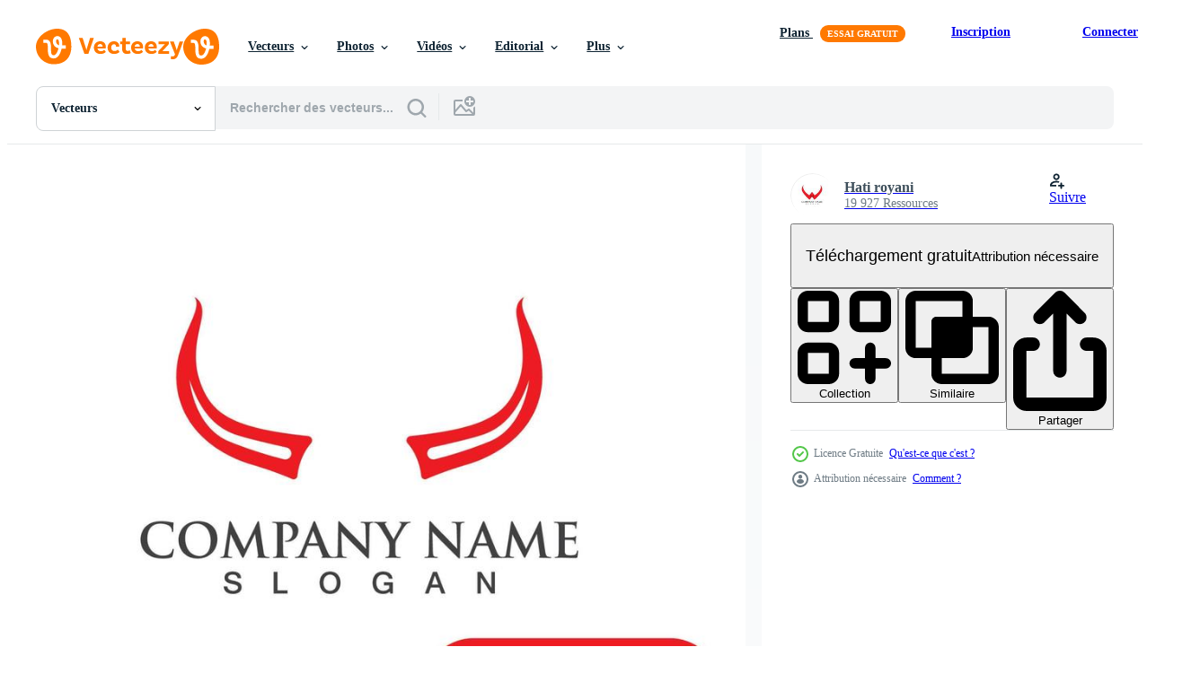

--- FILE ---
content_type: text/html; charset=utf-8
request_url: https://fr.vecteezy.com/resources/7822841/show_related_grids_async_content
body_size: 9570
content:
<turbo-frame id="show-related-resources">

  <div data-conversions-category="Vecteurs liées" class="">
    <h2 class="ez-resource-related__header">
      Vecteurs liées
    </h2>

    <ul class="ez-resource-grid ez-resource-grid--main-grid  is-hidden" id="false" data-controller="grid contributor-info" data-grid-track-truncation-value="false" data-max-rows="50" data-row-height="240" data-instant-grid="false" data-truncate-results="false" data-testid="related-resources" data-labels="editable free" style="--editable: &#39;Modifiable&#39;;--free: &#39;Gratuit&#39;;">

  <li class="ez-resource-grid__item ez-resource-thumb ez-resource-thumb--pro" data-controller="grid-item-decorator" data-position="{{position}}" data-item-id="34971100" data-pro="true" data-grid-target="gridItem" data-w="200" data-h="200" data-grid-item-decorator-free-label-value="Gratuit" data-action="mouseenter-&gt;grid-item-decorator#hoverThumb:once" data-grid-item-decorator-item-pro-param="Pro" data-grid-item-decorator-resource-id-param="34971100" data-grid-item-decorator-content-type-param="Content-vector" data-grid-item-decorator-image-src-param="https://static.vecteezy.com/system/resources/previews/034/971/100/non_2x/devil-icon-design-illustration-logo-template-vector.jpg" data-grid-item-decorator-pinterest-url-param="https://fr.vecteezy.com/art-vectoriel/34971100-diable-icone-vecteur-conception-illustration-logo-modele" data-grid-item-decorator-seo-page-description-param="diable icône vecteur conception illustration logo modèle" data-grid-item-decorator-user-id-param="1536746" data-grid-item-decorator-user-display-name-param="Hati royani" data-grid-item-decorator-avatar-src-param="https://static.vecteezy.com/system/user/avatar/1536746/medium_070620-15.jpg" data-grid-item-decorator-uploads-path-param="/membres/hati-royani/uploads">

  <script type="application/ld+json" id="media_schema">
  {"@context":"https://schema.org","@type":"ImageObject","name":"diable icône vecteur conception illustration logo modèle","uploadDate":"2023-11-28T07:34:26-06:00","thumbnailUrl":"https://static.vecteezy.com/ti/vecteur-libre/t1/34971100-diable-icone-vecteur-conception-illustration-logo-modele-vectoriel.jpg","contentUrl":"https://static.vecteezy.com/ti/vecteur-libre/p1/34971100-diable-icone-vecteur-conception-illustration-logo-modele-vectoriel.jpg","sourceOrganization":"Vecteezy","license":"https://support.vecteezy.com/fr/octroi-de-nouvelles-licences-vecteezy-ByHivesvt","acquireLicensePage":"https://fr.vecteezy.com/art-vectoriel/34971100-diable-icone-vecteur-conception-illustration-logo-modele","creator":{"@type":"Person","name":"Hati royani"},"copyrightNotice":"Hati royani","creditText":"Vecteezy"}
</script>


<a href="/art-vectoriel/34971100-diable-icone-vecteur-conception-illustration-logo-modele" class="ez-resource-thumb__link" title="diable icône vecteur conception illustration logo modèle" style="--height: 200; --width: 200; " data-action="click-&gt;grid#trackResourceClick mouseenter-&gt;grid#trackResourceHover" data-content-type="vector" data-controller="ez-hover-intent" data-previews-srcs="[&quot;https://static.vecteezy.com/ti/vecteur-libre/p1/34971100-diable-icone-vecteur-conception-illustration-logo-modele-vectoriel.jpg&quot;,&quot;https://static.vecteezy.com/ti/vecteur-libre/p2/34971100-diable-icone-vecteur-conception-illustration-logo-modele-vectoriel.jpg&quot;]" data-pro="true" data-resource-id="34971100" data-grid-item-decorator-target="link">
    <img src="https://static.vecteezy.com/ti/vecteur-libre/t2/34971100-diable-icone-vecteur-conception-illustration-logo-modele-vectoriel.jpg" srcset="https://static.vecteezy.com/ti/vecteur-libre/t1/34971100-diable-icone-vecteur-conception-illustration-logo-modele-vectoriel.jpg 2x, https://static.vecteezy.com/ti/vecteur-libre/t2/34971100-diable-icone-vecteur-conception-illustration-logo-modele-vectoriel.jpg 1x" class="ez-resource-thumb__img" loading="lazy" decoding="async" width="200" height="200" alt="diable icône vecteur conception illustration logo modèle">

</a>

  <div class="ez-resource-thumb__label-wrap"></div>
  

  <div class="ez-resource-thumb__hover-state"></div>
</li><li class="ez-resource-grid__item ez-resource-thumb ez-resource-thumb--pro" data-controller="grid-item-decorator" data-position="{{position}}" data-item-id="34971096" data-pro="true" data-grid-target="gridItem" data-w="200" data-h="200" data-grid-item-decorator-free-label-value="Gratuit" data-action="mouseenter-&gt;grid-item-decorator#hoverThumb:once" data-grid-item-decorator-item-pro-param="Pro" data-grid-item-decorator-resource-id-param="34971096" data-grid-item-decorator-content-type-param="Content-vector" data-grid-item-decorator-image-src-param="https://static.vecteezy.com/system/resources/previews/034/971/096/non_2x/devil-icon-design-illustration-logo-template-vector.jpg" data-grid-item-decorator-pinterest-url-param="https://fr.vecteezy.com/art-vectoriel/34971096-diable-icone-vecteur-conception-illustration-logo-modele" data-grid-item-decorator-seo-page-description-param="diable icône vecteur conception illustration logo modèle" data-grid-item-decorator-user-id-param="1536746" data-grid-item-decorator-user-display-name-param="Hati royani" data-grid-item-decorator-avatar-src-param="https://static.vecteezy.com/system/user/avatar/1536746/medium_070620-15.jpg" data-grid-item-decorator-uploads-path-param="/membres/hati-royani/uploads">

  <script type="application/ld+json" id="media_schema">
  {"@context":"https://schema.org","@type":"ImageObject","name":"diable icône vecteur conception illustration logo modèle","uploadDate":"2023-11-28T07:34:20-06:00","thumbnailUrl":"https://static.vecteezy.com/ti/vecteur-libre/t1/34971096-diable-icone-vecteur-conception-illustration-logo-modele-vectoriel.jpg","contentUrl":"https://static.vecteezy.com/ti/vecteur-libre/p1/34971096-diable-icone-vecteur-conception-illustration-logo-modele-vectoriel.jpg","sourceOrganization":"Vecteezy","license":"https://support.vecteezy.com/fr/octroi-de-nouvelles-licences-vecteezy-ByHivesvt","acquireLicensePage":"https://fr.vecteezy.com/art-vectoriel/34971096-diable-icone-vecteur-conception-illustration-logo-modele","creator":{"@type":"Person","name":"Hati royani"},"copyrightNotice":"Hati royani","creditText":"Vecteezy"}
</script>


<a href="/art-vectoriel/34971096-diable-icone-vecteur-conception-illustration-logo-modele" class="ez-resource-thumb__link" title="diable icône vecteur conception illustration logo modèle" style="--height: 200; --width: 200; " data-action="click-&gt;grid#trackResourceClick mouseenter-&gt;grid#trackResourceHover" data-content-type="vector" data-controller="ez-hover-intent" data-previews-srcs="[&quot;https://static.vecteezy.com/ti/vecteur-libre/p1/34971096-diable-icone-vecteur-conception-illustration-logo-modele-vectoriel.jpg&quot;,&quot;https://static.vecteezy.com/ti/vecteur-libre/p2/34971096-diable-icone-vecteur-conception-illustration-logo-modele-vectoriel.jpg&quot;]" data-pro="true" data-resource-id="34971096" data-grid-item-decorator-target="link">
    <img src="https://static.vecteezy.com/ti/vecteur-libre/t2/34971096-diable-icone-vecteur-conception-illustration-logo-modele-vectoriel.jpg" srcset="https://static.vecteezy.com/ti/vecteur-libre/t1/34971096-diable-icone-vecteur-conception-illustration-logo-modele-vectoriel.jpg 2x, https://static.vecteezy.com/ti/vecteur-libre/t2/34971096-diable-icone-vecteur-conception-illustration-logo-modele-vectoriel.jpg 1x" class="ez-resource-thumb__img" loading="lazy" decoding="async" width="200" height="200" alt="diable icône vecteur conception illustration logo modèle">

</a>

  <div class="ez-resource-thumb__label-wrap"></div>
  

  <div class="ez-resource-thumb__hover-state"></div>
</li><li class="ez-resource-grid__item ez-resource-thumb ez-resource-thumb--pro" data-controller="grid-item-decorator" data-position="{{position}}" data-item-id="34971035" data-pro="true" data-grid-target="gridItem" data-w="200" data-h="200" data-grid-item-decorator-free-label-value="Gratuit" data-action="mouseenter-&gt;grid-item-decorator#hoverThumb:once" data-grid-item-decorator-item-pro-param="Pro" data-grid-item-decorator-resource-id-param="34971035" data-grid-item-decorator-content-type-param="Content-vector" data-grid-item-decorator-image-src-param="https://static.vecteezy.com/system/resources/previews/034/971/035/non_2x/devil-icon-design-illustration-logo-template-vector.jpg" data-grid-item-decorator-pinterest-url-param="https://fr.vecteezy.com/art-vectoriel/34971035-diable-icone-vecteur-conception-illustration-logo-modele" data-grid-item-decorator-seo-page-description-param="diable icône vecteur conception illustration logo modèle" data-grid-item-decorator-user-id-param="1536746" data-grid-item-decorator-user-display-name-param="Hati royani" data-grid-item-decorator-avatar-src-param="https://static.vecteezy.com/system/user/avatar/1536746/medium_070620-15.jpg" data-grid-item-decorator-uploads-path-param="/membres/hati-royani/uploads">

  <script type="application/ld+json" id="media_schema">
  {"@context":"https://schema.org","@type":"ImageObject","name":"diable icône vecteur conception illustration logo modèle","uploadDate":"2023-11-28T07:33:47-06:00","thumbnailUrl":"https://static.vecteezy.com/ti/vecteur-libre/t1/34971035-diable-icone-vecteur-conception-illustration-logo-modele-vectoriel.jpg","contentUrl":"https://static.vecteezy.com/ti/vecteur-libre/p1/34971035-diable-icone-vecteur-conception-illustration-logo-modele-vectoriel.jpg","sourceOrganization":"Vecteezy","license":"https://support.vecteezy.com/fr/octroi-de-nouvelles-licences-vecteezy-ByHivesvt","acquireLicensePage":"https://fr.vecteezy.com/art-vectoriel/34971035-diable-icone-vecteur-conception-illustration-logo-modele","creator":{"@type":"Person","name":"Hati royani"},"copyrightNotice":"Hati royani","creditText":"Vecteezy"}
</script>


<a href="/art-vectoriel/34971035-diable-icone-vecteur-conception-illustration-logo-modele" class="ez-resource-thumb__link" title="diable icône vecteur conception illustration logo modèle" style="--height: 200; --width: 200; " data-action="click-&gt;grid#trackResourceClick mouseenter-&gt;grid#trackResourceHover" data-content-type="vector" data-controller="ez-hover-intent" data-previews-srcs="[&quot;https://static.vecteezy.com/ti/vecteur-libre/p1/34971035-diable-icone-vecteur-conception-illustration-logo-modele-vectoriel.jpg&quot;,&quot;https://static.vecteezy.com/ti/vecteur-libre/p2/34971035-diable-icone-vecteur-conception-illustration-logo-modele-vectoriel.jpg&quot;]" data-pro="true" data-resource-id="34971035" data-grid-item-decorator-target="link">
    <img src="https://static.vecteezy.com/ti/vecteur-libre/t2/34971035-diable-icone-vecteur-conception-illustration-logo-modele-vectoriel.jpg" srcset="https://static.vecteezy.com/ti/vecteur-libre/t1/34971035-diable-icone-vecteur-conception-illustration-logo-modele-vectoriel.jpg 2x, https://static.vecteezy.com/ti/vecteur-libre/t2/34971035-diable-icone-vecteur-conception-illustration-logo-modele-vectoriel.jpg 1x" class="ez-resource-thumb__img" loading="lazy" decoding="async" width="200" height="200" alt="diable icône vecteur conception illustration logo modèle">

</a>

  <div class="ez-resource-thumb__label-wrap"></div>
  

  <div class="ez-resource-thumb__hover-state"></div>
</li><li class="ez-resource-grid__item ez-resource-thumb ez-resource-thumb--pro" data-controller="grid-item-decorator" data-position="{{position}}" data-item-id="34971061" data-pro="true" data-grid-target="gridItem" data-w="200" data-h="200" data-grid-item-decorator-free-label-value="Gratuit" data-action="mouseenter-&gt;grid-item-decorator#hoverThumb:once" data-grid-item-decorator-item-pro-param="Pro" data-grid-item-decorator-resource-id-param="34971061" data-grid-item-decorator-content-type-param="Content-vector" data-grid-item-decorator-image-src-param="https://static.vecteezy.com/system/resources/previews/034/971/061/non_2x/devil-icon-design-illustration-logo-template-vector.jpg" data-grid-item-decorator-pinterest-url-param="https://fr.vecteezy.com/art-vectoriel/34971061-diable-icone-vecteur-conception-illustration-logo-modele" data-grid-item-decorator-seo-page-description-param="diable icône vecteur conception illustration logo modèle" data-grid-item-decorator-user-id-param="1536746" data-grid-item-decorator-user-display-name-param="Hati royani" data-grid-item-decorator-avatar-src-param="https://static.vecteezy.com/system/user/avatar/1536746/medium_070620-15.jpg" data-grid-item-decorator-uploads-path-param="/membres/hati-royani/uploads">

  <script type="application/ld+json" id="media_schema">
  {"@context":"https://schema.org","@type":"ImageObject","name":"diable icône vecteur conception illustration logo modèle","uploadDate":"2023-11-28T07:34:05-06:00","thumbnailUrl":"https://static.vecteezy.com/ti/vecteur-libre/t1/34971061-diable-icone-vecteur-conception-illustration-logo-modele-vectoriel.jpg","contentUrl":"https://static.vecteezy.com/ti/vecteur-libre/p1/34971061-diable-icone-vecteur-conception-illustration-logo-modele-vectoriel.jpg","sourceOrganization":"Vecteezy","license":"https://support.vecteezy.com/fr/octroi-de-nouvelles-licences-vecteezy-ByHivesvt","acquireLicensePage":"https://fr.vecteezy.com/art-vectoriel/34971061-diable-icone-vecteur-conception-illustration-logo-modele","creator":{"@type":"Person","name":"Hati royani"},"copyrightNotice":"Hati royani","creditText":"Vecteezy"}
</script>


<a href="/art-vectoriel/34971061-diable-icone-vecteur-conception-illustration-logo-modele" class="ez-resource-thumb__link" title="diable icône vecteur conception illustration logo modèle" style="--height: 200; --width: 200; " data-action="click-&gt;grid#trackResourceClick mouseenter-&gt;grid#trackResourceHover" data-content-type="vector" data-controller="ez-hover-intent" data-previews-srcs="[&quot;https://static.vecteezy.com/ti/vecteur-libre/p1/34971061-diable-icone-vecteur-conception-illustration-logo-modele-vectoriel.jpg&quot;,&quot;https://static.vecteezy.com/ti/vecteur-libre/p2/34971061-diable-icone-vecteur-conception-illustration-logo-modele-vectoriel.jpg&quot;]" data-pro="true" data-resource-id="34971061" data-grid-item-decorator-target="link">
    <img src="https://static.vecteezy.com/ti/vecteur-libre/t2/34971061-diable-icone-vecteur-conception-illustration-logo-modele-vectoriel.jpg" srcset="https://static.vecteezy.com/ti/vecteur-libre/t1/34971061-diable-icone-vecteur-conception-illustration-logo-modele-vectoriel.jpg 2x, https://static.vecteezy.com/ti/vecteur-libre/t2/34971061-diable-icone-vecteur-conception-illustration-logo-modele-vectoriel.jpg 1x" class="ez-resource-thumb__img" loading="lazy" decoding="async" width="200" height="200" alt="diable icône vecteur conception illustration logo modèle">

</a>

  <div class="ez-resource-thumb__label-wrap"></div>
  

  <div class="ez-resource-thumb__hover-state"></div>
</li><li class="ez-resource-grid__item ez-resource-thumb ez-resource-thumb--pro" data-controller="grid-item-decorator" data-position="{{position}}" data-item-id="14172648" data-pro="true" data-grid-target="gridItem" data-w="200" data-h="200" data-grid-item-decorator-free-label-value="Gratuit" data-action="mouseenter-&gt;grid-item-decorator#hoverThumb:once" data-grid-item-decorator-item-pro-param="Pro" data-grid-item-decorator-resource-id-param="14172648" data-grid-item-decorator-content-type-param="Content-vector" data-grid-item-decorator-image-src-param="https://static.vecteezy.com/system/resources/previews/014/172/648/non_2x/devil-horn-icon-design-vector.jpg" data-grid-item-decorator-pinterest-url-param="https://fr.vecteezy.com/art-vectoriel/14172648-conception-d-icone-vecteur-corne-de-diable" data-grid-item-decorator-seo-page-description-param="conception d&#39;icône vecteur corne de diable" data-grid-item-decorator-user-id-param="2293727" data-grid-item-decorator-user-display-name-param="Green Flash" data-grid-item-decorator-avatar-src-param="https://static.vecteezy.com/system/user/avatar/2293727/medium_IDGF.jpg" data-grid-item-decorator-uploads-path-param="/membres/greenflash/uploads">

  <script type="application/ld+json" id="media_schema">
  {"@context":"https://schema.org","@type":"ImageObject","name":"conception d'icône vecteur corne de diable","uploadDate":"2022-11-12T02:15:51-06:00","thumbnailUrl":"https://static.vecteezy.com/ti/vecteur-libre/t1/14172648-conception-d-icone-vecteur-corne-de-diable-vectoriel.jpg","contentUrl":"https://static.vecteezy.com/ti/vecteur-libre/p1/14172648-conception-d-icone-vecteur-corne-de-diable-vectoriel.jpg","sourceOrganization":"Vecteezy","license":"https://support.vecteezy.com/fr/octroi-de-nouvelles-licences-vecteezy-ByHivesvt","acquireLicensePage":"https://fr.vecteezy.com/art-vectoriel/14172648-conception-d-icone-vecteur-corne-de-diable","creator":{"@type":"Person","name":"Green Flash"},"copyrightNotice":"Green Flash","creditText":"Vecteezy"}
</script>


<a href="/art-vectoriel/14172648-conception-d-icone-vecteur-corne-de-diable" class="ez-resource-thumb__link" title="conception d&#39;icône vecteur corne de diable" style="--height: 200; --width: 200; " data-action="click-&gt;grid#trackResourceClick mouseenter-&gt;grid#trackResourceHover" data-content-type="vector" data-controller="ez-hover-intent" data-previews-srcs="[&quot;https://static.vecteezy.com/ti/vecteur-libre/p1/14172648-conception-d-icone-vecteur-corne-de-diable-vectoriel.jpg&quot;,&quot;https://static.vecteezy.com/ti/vecteur-libre/p2/14172648-conception-d-icone-vecteur-corne-de-diable-vectoriel.jpg&quot;]" data-pro="true" data-resource-id="14172648" data-grid-item-decorator-target="link">
    <img src="https://static.vecteezy.com/ti/vecteur-libre/t2/14172648-conception-d-icone-vecteur-corne-de-diable-vectoriel.jpg" srcset="https://static.vecteezy.com/ti/vecteur-libre/t1/14172648-conception-d-icone-vecteur-corne-de-diable-vectoriel.jpg 2x, https://static.vecteezy.com/ti/vecteur-libre/t2/14172648-conception-d-icone-vecteur-corne-de-diable-vectoriel.jpg 1x" class="ez-resource-thumb__img" loading="lazy" decoding="async" width="200" height="200" alt="conception d&#39;icône vecteur corne de diable">

</a>

  <div class="ez-resource-thumb__label-wrap"></div>
  

  <div class="ez-resource-thumb__hover-state"></div>
</li><li class="ez-resource-grid__item ez-resource-thumb ez-resource-thumb--pro" data-controller="grid-item-decorator" data-position="{{position}}" data-item-id="14172593" data-pro="true" data-grid-target="gridItem" data-w="200" data-h="200" data-grid-item-decorator-free-label-value="Gratuit" data-action="mouseenter-&gt;grid-item-decorator#hoverThumb:once" data-grid-item-decorator-item-pro-param="Pro" data-grid-item-decorator-resource-id-param="14172593" data-grid-item-decorator-content-type-param="Content-vector" data-grid-item-decorator-image-src-param="https://static.vecteezy.com/system/resources/previews/014/172/593/non_2x/devil-horn-icon-design-vector.jpg" data-grid-item-decorator-pinterest-url-param="https://fr.vecteezy.com/art-vectoriel/14172593-conception-d-icone-vecteur-corne-de-diable" data-grid-item-decorator-seo-page-description-param="conception d&#39;icône vecteur corne de diable" data-grid-item-decorator-user-id-param="2293727" data-grid-item-decorator-user-display-name-param="Green Flash" data-grid-item-decorator-avatar-src-param="https://static.vecteezy.com/system/user/avatar/2293727/medium_IDGF.jpg" data-grid-item-decorator-uploads-path-param="/membres/greenflash/uploads">

  <script type="application/ld+json" id="media_schema">
  {"@context":"https://schema.org","@type":"ImageObject","name":"conception d'icône vecteur corne de diable","uploadDate":"2022-11-12T02:14:38-06:00","thumbnailUrl":"https://static.vecteezy.com/ti/vecteur-libre/t1/14172593-conception-d-icone-vecteur-corne-de-diable-vectoriel.jpg","contentUrl":"https://static.vecteezy.com/ti/vecteur-libre/p1/14172593-conception-d-icone-vecteur-corne-de-diable-vectoriel.jpg","sourceOrganization":"Vecteezy","license":"https://support.vecteezy.com/fr/octroi-de-nouvelles-licences-vecteezy-ByHivesvt","acquireLicensePage":"https://fr.vecteezy.com/art-vectoriel/14172593-conception-d-icone-vecteur-corne-de-diable","creator":{"@type":"Person","name":"Green Flash"},"copyrightNotice":"Green Flash","creditText":"Vecteezy"}
</script>


<a href="/art-vectoriel/14172593-conception-d-icone-vecteur-corne-de-diable" class="ez-resource-thumb__link" title="conception d&#39;icône vecteur corne de diable" style="--height: 200; --width: 200; " data-action="click-&gt;grid#trackResourceClick mouseenter-&gt;grid#trackResourceHover" data-content-type="vector" data-controller="ez-hover-intent" data-previews-srcs="[&quot;https://static.vecteezy.com/ti/vecteur-libre/p1/14172593-conception-d-icone-vecteur-corne-de-diable-vectoriel.jpg&quot;,&quot;https://static.vecteezy.com/ti/vecteur-libre/p2/14172593-conception-d-icone-vecteur-corne-de-diable-vectoriel.jpg&quot;]" data-pro="true" data-resource-id="14172593" data-grid-item-decorator-target="link">
    <img src="https://static.vecteezy.com/ti/vecteur-libre/t2/14172593-conception-d-icone-vecteur-corne-de-diable-vectoriel.jpg" srcset="https://static.vecteezy.com/ti/vecteur-libre/t1/14172593-conception-d-icone-vecteur-corne-de-diable-vectoriel.jpg 2x, https://static.vecteezy.com/ti/vecteur-libre/t2/14172593-conception-d-icone-vecteur-corne-de-diable-vectoriel.jpg 1x" class="ez-resource-thumb__img" loading="lazy" decoding="async" width="200" height="200" alt="conception d&#39;icône vecteur corne de diable">

</a>

  <div class="ez-resource-thumb__label-wrap"></div>
  

  <div class="ez-resource-thumb__hover-state"></div>
</li><li class="ez-resource-grid__item ez-resource-thumb ez-resource-thumb--pro" data-controller="grid-item-decorator" data-position="{{position}}" data-item-id="14172269" data-pro="true" data-grid-target="gridItem" data-w="200" data-h="200" data-grid-item-decorator-free-label-value="Gratuit" data-action="mouseenter-&gt;grid-item-decorator#hoverThumb:once" data-grid-item-decorator-item-pro-param="Pro" data-grid-item-decorator-resource-id-param="14172269" data-grid-item-decorator-content-type-param="Content-vector" data-grid-item-decorator-image-src-param="https://static.vecteezy.com/system/resources/previews/014/172/269/non_2x/devil-horn-icon-design-vector.jpg" data-grid-item-decorator-pinterest-url-param="https://fr.vecteezy.com/art-vectoriel/14172269-conception-d-icone-vecteur-corne-de-diable" data-grid-item-decorator-seo-page-description-param="conception d&#39;icône vecteur corne de diable" data-grid-item-decorator-user-id-param="2293727" data-grid-item-decorator-user-display-name-param="Green Flash" data-grid-item-decorator-avatar-src-param="https://static.vecteezy.com/system/user/avatar/2293727/medium_IDGF.jpg" data-grid-item-decorator-uploads-path-param="/membres/greenflash/uploads">

  <script type="application/ld+json" id="media_schema">
  {"@context":"https://schema.org","@type":"ImageObject","name":"conception d'icône vecteur corne de diable","uploadDate":"2022-11-12T02:05:06-06:00","thumbnailUrl":"https://static.vecteezy.com/ti/vecteur-libre/t1/14172269-conception-d-icone-vecteur-corne-de-diable-vectoriel.jpg","contentUrl":"https://static.vecteezy.com/ti/vecteur-libre/p1/14172269-conception-d-icone-vecteur-corne-de-diable-vectoriel.jpg","sourceOrganization":"Vecteezy","license":"https://support.vecteezy.com/fr/octroi-de-nouvelles-licences-vecteezy-ByHivesvt","acquireLicensePage":"https://fr.vecteezy.com/art-vectoriel/14172269-conception-d-icone-vecteur-corne-de-diable","creator":{"@type":"Person","name":"Green Flash"},"copyrightNotice":"Green Flash","creditText":"Vecteezy"}
</script>


<a href="/art-vectoriel/14172269-conception-d-icone-vecteur-corne-de-diable" class="ez-resource-thumb__link" title="conception d&#39;icône vecteur corne de diable" style="--height: 200; --width: 200; " data-action="click-&gt;grid#trackResourceClick mouseenter-&gt;grid#trackResourceHover" data-content-type="vector" data-controller="ez-hover-intent" data-previews-srcs="[&quot;https://static.vecteezy.com/ti/vecteur-libre/p1/14172269-conception-d-icone-vecteur-corne-de-diable-vectoriel.jpg&quot;,&quot;https://static.vecteezy.com/ti/vecteur-libre/p2/14172269-conception-d-icone-vecteur-corne-de-diable-vectoriel.jpg&quot;]" data-pro="true" data-resource-id="14172269" data-grid-item-decorator-target="link">
    <img src="https://static.vecteezy.com/ti/vecteur-libre/t2/14172269-conception-d-icone-vecteur-corne-de-diable-vectoriel.jpg" srcset="https://static.vecteezy.com/ti/vecteur-libre/t1/14172269-conception-d-icone-vecteur-corne-de-diable-vectoriel.jpg 2x, https://static.vecteezy.com/ti/vecteur-libre/t2/14172269-conception-d-icone-vecteur-corne-de-diable-vectoriel.jpg 1x" class="ez-resource-thumb__img" loading="lazy" decoding="async" width="200" height="200" alt="conception d&#39;icône vecteur corne de diable">

</a>

  <div class="ez-resource-thumb__label-wrap"></div>
  

  <div class="ez-resource-thumb__hover-state"></div>
</li><li class="ez-resource-grid__item ez-resource-thumb ez-resource-thumb--pro" data-controller="grid-item-decorator" data-position="{{position}}" data-item-id="14172425" data-pro="true" data-grid-target="gridItem" data-w="200" data-h="200" data-grid-item-decorator-free-label-value="Gratuit" data-action="mouseenter-&gt;grid-item-decorator#hoverThumb:once" data-grid-item-decorator-item-pro-param="Pro" data-grid-item-decorator-resource-id-param="14172425" data-grid-item-decorator-content-type-param="Content-vector" data-grid-item-decorator-image-src-param="https://static.vecteezy.com/system/resources/previews/014/172/425/non_2x/devil-horn-icon-design-vector.jpg" data-grid-item-decorator-pinterest-url-param="https://fr.vecteezy.com/art-vectoriel/14172425-conception-d-icone-vecteur-corne-de-diable" data-grid-item-decorator-seo-page-description-param="conception d&#39;icône vecteur corne de diable" data-grid-item-decorator-user-id-param="2293727" data-grid-item-decorator-user-display-name-param="Green Flash" data-grid-item-decorator-avatar-src-param="https://static.vecteezy.com/system/user/avatar/2293727/medium_IDGF.jpg" data-grid-item-decorator-uploads-path-param="/membres/greenflash/uploads">

  <script type="application/ld+json" id="media_schema">
  {"@context":"https://schema.org","@type":"ImageObject","name":"conception d'icône vecteur corne de diable","uploadDate":"2022-11-12T02:09:58-06:00","thumbnailUrl":"https://static.vecteezy.com/ti/vecteur-libre/t1/14172425-conception-d-icone-vecteur-corne-de-diable-vectoriel.jpg","contentUrl":"https://static.vecteezy.com/ti/vecteur-libre/p1/14172425-conception-d-icone-vecteur-corne-de-diable-vectoriel.jpg","sourceOrganization":"Vecteezy","license":"https://support.vecteezy.com/fr/octroi-de-nouvelles-licences-vecteezy-ByHivesvt","acquireLicensePage":"https://fr.vecteezy.com/art-vectoriel/14172425-conception-d-icone-vecteur-corne-de-diable","creator":{"@type":"Person","name":"Green Flash"},"copyrightNotice":"Green Flash","creditText":"Vecteezy"}
</script>


<a href="/art-vectoriel/14172425-conception-d-icone-vecteur-corne-de-diable" class="ez-resource-thumb__link" title="conception d&#39;icône vecteur corne de diable" style="--height: 200; --width: 200; " data-action="click-&gt;grid#trackResourceClick mouseenter-&gt;grid#trackResourceHover" data-content-type="vector" data-controller="ez-hover-intent" data-previews-srcs="[&quot;https://static.vecteezy.com/ti/vecteur-libre/p1/14172425-conception-d-icone-vecteur-corne-de-diable-vectoriel.jpg&quot;,&quot;https://static.vecteezy.com/ti/vecteur-libre/p2/14172425-conception-d-icone-vecteur-corne-de-diable-vectoriel.jpg&quot;]" data-pro="true" data-resource-id="14172425" data-grid-item-decorator-target="link">
    <img src="https://static.vecteezy.com/ti/vecteur-libre/t2/14172425-conception-d-icone-vecteur-corne-de-diable-vectoriel.jpg" srcset="https://static.vecteezy.com/ti/vecteur-libre/t1/14172425-conception-d-icone-vecteur-corne-de-diable-vectoriel.jpg 2x, https://static.vecteezy.com/ti/vecteur-libre/t2/14172425-conception-d-icone-vecteur-corne-de-diable-vectoriel.jpg 1x" class="ez-resource-thumb__img" loading="lazy" decoding="async" width="200" height="200" alt="conception d&#39;icône vecteur corne de diable">

</a>

  <div class="ez-resource-thumb__label-wrap"></div>
  

  <div class="ez-resource-thumb__hover-state"></div>
</li><li class="ez-resource-grid__item ez-resource-thumb ez-resource-thumb--pro" data-controller="grid-item-decorator" data-position="{{position}}" data-item-id="14172268" data-pro="true" data-grid-target="gridItem" data-w="200" data-h="200" data-grid-item-decorator-free-label-value="Gratuit" data-action="mouseenter-&gt;grid-item-decorator#hoverThumb:once" data-grid-item-decorator-item-pro-param="Pro" data-grid-item-decorator-resource-id-param="14172268" data-grid-item-decorator-content-type-param="Content-vector" data-grid-item-decorator-image-src-param="https://static.vecteezy.com/system/resources/previews/014/172/268/non_2x/devil-horn-icon-design-vector.jpg" data-grid-item-decorator-pinterest-url-param="https://fr.vecteezy.com/art-vectoriel/14172268-conception-d-icone-vecteur-corne-de-diable" data-grid-item-decorator-seo-page-description-param="conception d&#39;icône vecteur corne de diable" data-grid-item-decorator-user-id-param="2293727" data-grid-item-decorator-user-display-name-param="Green Flash" data-grid-item-decorator-avatar-src-param="https://static.vecteezy.com/system/user/avatar/2293727/medium_IDGF.jpg" data-grid-item-decorator-uploads-path-param="/membres/greenflash/uploads">

  <script type="application/ld+json" id="media_schema">
  {"@context":"https://schema.org","@type":"ImageObject","name":"conception d'icône vecteur corne de diable","uploadDate":"2022-11-12T02:05:06-06:00","thumbnailUrl":"https://static.vecteezy.com/ti/vecteur-libre/t1/14172268-conception-d-icone-vecteur-corne-de-diable-vectoriel.jpg","contentUrl":"https://static.vecteezy.com/ti/vecteur-libre/p1/14172268-conception-d-icone-vecteur-corne-de-diable-vectoriel.jpg","sourceOrganization":"Vecteezy","license":"https://support.vecteezy.com/fr/octroi-de-nouvelles-licences-vecteezy-ByHivesvt","acquireLicensePage":"https://fr.vecteezy.com/art-vectoriel/14172268-conception-d-icone-vecteur-corne-de-diable","creator":{"@type":"Person","name":"Green Flash"},"copyrightNotice":"Green Flash","creditText":"Vecteezy"}
</script>


<a href="/art-vectoriel/14172268-conception-d-icone-vecteur-corne-de-diable" class="ez-resource-thumb__link" title="conception d&#39;icône vecteur corne de diable" style="--height: 200; --width: 200; " data-action="click-&gt;grid#trackResourceClick mouseenter-&gt;grid#trackResourceHover" data-content-type="vector" data-controller="ez-hover-intent" data-previews-srcs="[&quot;https://static.vecteezy.com/ti/vecteur-libre/p1/14172268-conception-d-icone-vecteur-corne-de-diable-vectoriel.jpg&quot;,&quot;https://static.vecteezy.com/ti/vecteur-libre/p2/14172268-conception-d-icone-vecteur-corne-de-diable-vectoriel.jpg&quot;]" data-pro="true" data-resource-id="14172268" data-grid-item-decorator-target="link">
    <img src="https://static.vecteezy.com/ti/vecteur-libre/t2/14172268-conception-d-icone-vecteur-corne-de-diable-vectoriel.jpg" srcset="https://static.vecteezy.com/ti/vecteur-libre/t1/14172268-conception-d-icone-vecteur-corne-de-diable-vectoriel.jpg 2x, https://static.vecteezy.com/ti/vecteur-libre/t2/14172268-conception-d-icone-vecteur-corne-de-diable-vectoriel.jpg 1x" class="ez-resource-thumb__img" loading="lazy" decoding="async" width="200" height="200" alt="conception d&#39;icône vecteur corne de diable">

</a>

  <div class="ez-resource-thumb__label-wrap"></div>
  

  <div class="ez-resource-thumb__hover-state"></div>
</li><li class="ez-resource-grid__item ez-resource-thumb ez-resource-thumb--pro" data-controller="grid-item-decorator" data-position="{{position}}" data-item-id="14172594" data-pro="true" data-grid-target="gridItem" data-w="200" data-h="200" data-grid-item-decorator-free-label-value="Gratuit" data-action="mouseenter-&gt;grid-item-decorator#hoverThumb:once" data-grid-item-decorator-item-pro-param="Pro" data-grid-item-decorator-resource-id-param="14172594" data-grid-item-decorator-content-type-param="Content-vector" data-grid-item-decorator-image-src-param="https://static.vecteezy.com/system/resources/previews/014/172/594/non_2x/devil-horn-icon-design-vector.jpg" data-grid-item-decorator-pinterest-url-param="https://fr.vecteezy.com/art-vectoriel/14172594-conception-d-icone-vecteur-corne-de-diable" data-grid-item-decorator-seo-page-description-param="conception d&#39;icône vecteur corne de diable" data-grid-item-decorator-user-id-param="2293727" data-grid-item-decorator-user-display-name-param="Green Flash" data-grid-item-decorator-avatar-src-param="https://static.vecteezy.com/system/user/avatar/2293727/medium_IDGF.jpg" data-grid-item-decorator-uploads-path-param="/membres/greenflash/uploads">

  <script type="application/ld+json" id="media_schema">
  {"@context":"https://schema.org","@type":"ImageObject","name":"conception d'icône vecteur corne de diable","uploadDate":"2022-11-12T02:14:42-06:00","thumbnailUrl":"https://static.vecteezy.com/ti/vecteur-libre/t1/14172594-conception-d-icone-vecteur-corne-de-diable-vectoriel.jpg","contentUrl":"https://static.vecteezy.com/ti/vecteur-libre/p1/14172594-conception-d-icone-vecteur-corne-de-diable-vectoriel.jpg","sourceOrganization":"Vecteezy","license":"https://support.vecteezy.com/fr/octroi-de-nouvelles-licences-vecteezy-ByHivesvt","acquireLicensePage":"https://fr.vecteezy.com/art-vectoriel/14172594-conception-d-icone-vecteur-corne-de-diable","creator":{"@type":"Person","name":"Green Flash"},"copyrightNotice":"Green Flash","creditText":"Vecteezy"}
</script>


<a href="/art-vectoriel/14172594-conception-d-icone-vecteur-corne-de-diable" class="ez-resource-thumb__link" title="conception d&#39;icône vecteur corne de diable" style="--height: 200; --width: 200; " data-action="click-&gt;grid#trackResourceClick mouseenter-&gt;grid#trackResourceHover" data-content-type="vector" data-controller="ez-hover-intent" data-previews-srcs="[&quot;https://static.vecteezy.com/ti/vecteur-libre/p1/14172594-conception-d-icone-vecteur-corne-de-diable-vectoriel.jpg&quot;,&quot;https://static.vecteezy.com/ti/vecteur-libre/p2/14172594-conception-d-icone-vecteur-corne-de-diable-vectoriel.jpg&quot;]" data-pro="true" data-resource-id="14172594" data-grid-item-decorator-target="link">
    <img src="https://static.vecteezy.com/ti/vecteur-libre/t2/14172594-conception-d-icone-vecteur-corne-de-diable-vectoriel.jpg" srcset="https://static.vecteezy.com/ti/vecteur-libre/t1/14172594-conception-d-icone-vecteur-corne-de-diable-vectoriel.jpg 2x, https://static.vecteezy.com/ti/vecteur-libre/t2/14172594-conception-d-icone-vecteur-corne-de-diable-vectoriel.jpg 1x" class="ez-resource-thumb__img" loading="lazy" decoding="async" width="200" height="200" alt="conception d&#39;icône vecteur corne de diable">

</a>

  <div class="ez-resource-thumb__label-wrap"></div>
  

  <div class="ez-resource-thumb__hover-state"></div>
</li><li class="ez-resource-grid__item ez-resource-thumb ez-resource-thumb--pro" data-controller="grid-item-decorator" data-position="{{position}}" data-item-id="14291103" data-pro="true" data-grid-target="gridItem" data-w="200" data-h="200" data-grid-item-decorator-free-label-value="Gratuit" data-action="mouseenter-&gt;grid-item-decorator#hoverThumb:once" data-grid-item-decorator-item-pro-param="Pro" data-grid-item-decorator-resource-id-param="14291103" data-grid-item-decorator-content-type-param="Content-vector" data-grid-item-decorator-image-src-param="https://static.vecteezy.com/system/resources/previews/014/291/103/non_2x/brush-illustration-design-vector.jpg" data-grid-item-decorator-pinterest-url-param="https://fr.vecteezy.com/art-vectoriel/14291103-conception-d-illustration-vectorielle-brosse" data-grid-item-decorator-seo-page-description-param="conception d&#39;illustration vectorielle brosse" data-grid-item-decorator-user-id-param="2293727" data-grid-item-decorator-user-display-name-param="Green Flash" data-grid-item-decorator-avatar-src-param="https://static.vecteezy.com/system/user/avatar/2293727/medium_IDGF.jpg" data-grid-item-decorator-uploads-path-param="/membres/greenflash/uploads">

  <script type="application/ld+json" id="media_schema">
  {"@context":"https://schema.org","@type":"ImageObject","name":"conception d'illustration vectorielle brosse","uploadDate":"2022-11-14T10:05:07-06:00","thumbnailUrl":"https://static.vecteezy.com/ti/vecteur-libre/t1/14291103-conception-d-illustrationle-brosse-vectoriel.jpg","contentUrl":"https://static.vecteezy.com/ti/vecteur-libre/p1/14291103-conception-d-illustrationle-brosse-vectoriel.jpg","sourceOrganization":"Vecteezy","license":"https://support.vecteezy.com/fr/octroi-de-nouvelles-licences-vecteezy-ByHivesvt","acquireLicensePage":"https://fr.vecteezy.com/art-vectoriel/14291103-conception-d-illustration-vectorielle-brosse","creator":{"@type":"Person","name":"Green Flash"},"copyrightNotice":"Green Flash","creditText":"Vecteezy"}
</script>


<a href="/art-vectoriel/14291103-conception-d-illustration-vectorielle-brosse" class="ez-resource-thumb__link" title="conception d&#39;illustration vectorielle brosse" style="--height: 200; --width: 200; " data-action="click-&gt;grid#trackResourceClick mouseenter-&gt;grid#trackResourceHover" data-content-type="vector" data-controller="ez-hover-intent" data-previews-srcs="[&quot;https://static.vecteezy.com/ti/vecteur-libre/p1/14291103-conception-d-illustrationle-brosse-vectoriel.jpg&quot;,&quot;https://static.vecteezy.com/ti/vecteur-libre/p2/14291103-conception-d-illustrationle-brosse-vectoriel.jpg&quot;]" data-pro="true" data-resource-id="14291103" data-grid-item-decorator-target="link">
    <img src="https://static.vecteezy.com/ti/vecteur-libre/t2/14291103-conception-d-illustrationle-brosse-vectoriel.jpg" srcset="https://static.vecteezy.com/ti/vecteur-libre/t1/14291103-conception-d-illustrationle-brosse-vectoriel.jpg 2x, https://static.vecteezy.com/ti/vecteur-libre/t2/14291103-conception-d-illustrationle-brosse-vectoriel.jpg 1x" class="ez-resource-thumb__img" loading="lazy" decoding="async" width="200" height="200" alt="conception d&#39;illustration vectorielle brosse vecteur">

</a>

  <div class="ez-resource-thumb__label-wrap"></div>
  

  <div class="ez-resource-thumb__hover-state"></div>
</li><li class="ez-resource-grid__item ez-resource-thumb ez-resource-thumb--pro" data-controller="grid-item-decorator" data-position="{{position}}" data-item-id="14172592" data-pro="true" data-grid-target="gridItem" data-w="200" data-h="200" data-grid-item-decorator-free-label-value="Gratuit" data-action="mouseenter-&gt;grid-item-decorator#hoverThumb:once" data-grid-item-decorator-item-pro-param="Pro" data-grid-item-decorator-resource-id-param="14172592" data-grid-item-decorator-content-type-param="Content-vector" data-grid-item-decorator-image-src-param="https://static.vecteezy.com/system/resources/previews/014/172/592/non_2x/devil-horn-icon-design-vector.jpg" data-grid-item-decorator-pinterest-url-param="https://fr.vecteezy.com/art-vectoriel/14172592-conception-d-icone-vecteur-corne-de-diable" data-grid-item-decorator-seo-page-description-param="conception d&#39;icône vecteur corne de diable" data-grid-item-decorator-user-id-param="2293727" data-grid-item-decorator-user-display-name-param="Green Flash" data-grid-item-decorator-avatar-src-param="https://static.vecteezy.com/system/user/avatar/2293727/medium_IDGF.jpg" data-grid-item-decorator-uploads-path-param="/membres/greenflash/uploads">

  <script type="application/ld+json" id="media_schema">
  {"@context":"https://schema.org","@type":"ImageObject","name":"conception d'icône vecteur corne de diable","uploadDate":"2022-11-12T02:14:37-06:00","thumbnailUrl":"https://static.vecteezy.com/ti/vecteur-libre/t1/14172592-conception-d-icone-vecteur-corne-de-diable-vectoriel.jpg","contentUrl":"https://static.vecteezy.com/ti/vecteur-libre/p1/14172592-conception-d-icone-vecteur-corne-de-diable-vectoriel.jpg","sourceOrganization":"Vecteezy","license":"https://support.vecteezy.com/fr/octroi-de-nouvelles-licences-vecteezy-ByHivesvt","acquireLicensePage":"https://fr.vecteezy.com/art-vectoriel/14172592-conception-d-icone-vecteur-corne-de-diable","creator":{"@type":"Person","name":"Green Flash"},"copyrightNotice":"Green Flash","creditText":"Vecteezy"}
</script>


<a href="/art-vectoriel/14172592-conception-d-icone-vecteur-corne-de-diable" class="ez-resource-thumb__link" title="conception d&#39;icône vecteur corne de diable" style="--height: 200; --width: 200; " data-action="click-&gt;grid#trackResourceClick mouseenter-&gt;grid#trackResourceHover" data-content-type="vector" data-controller="ez-hover-intent" data-previews-srcs="[&quot;https://static.vecteezy.com/ti/vecteur-libre/p1/14172592-conception-d-icone-vecteur-corne-de-diable-vectoriel.jpg&quot;,&quot;https://static.vecteezy.com/ti/vecteur-libre/p2/14172592-conception-d-icone-vecteur-corne-de-diable-vectoriel.jpg&quot;]" data-pro="true" data-resource-id="14172592" data-grid-item-decorator-target="link">
    <img src="https://static.vecteezy.com/ti/vecteur-libre/t2/14172592-conception-d-icone-vecteur-corne-de-diable-vectoriel.jpg" srcset="https://static.vecteezy.com/ti/vecteur-libre/t1/14172592-conception-d-icone-vecteur-corne-de-diable-vectoriel.jpg 2x, https://static.vecteezy.com/ti/vecteur-libre/t2/14172592-conception-d-icone-vecteur-corne-de-diable-vectoriel.jpg 1x" class="ez-resource-thumb__img" loading="lazy" decoding="async" width="200" height="200" alt="conception d&#39;icône vecteur corne de diable">

</a>

  <div class="ez-resource-thumb__label-wrap"></div>
  

  <div class="ez-resource-thumb__hover-state"></div>
</li><li class="ez-resource-grid__item ez-resource-thumb ez-resource-thumb--pro" data-controller="grid-item-decorator" data-position="{{position}}" data-item-id="14172252" data-pro="true" data-grid-target="gridItem" data-w="200" data-h="200" data-grid-item-decorator-free-label-value="Gratuit" data-action="mouseenter-&gt;grid-item-decorator#hoverThumb:once" data-grid-item-decorator-item-pro-param="Pro" data-grid-item-decorator-resource-id-param="14172252" data-grid-item-decorator-content-type-param="Content-vector" data-grid-item-decorator-image-src-param="https://static.vecteezy.com/system/resources/previews/014/172/252/non_2x/devil-horn-icon-design-vector.jpg" data-grid-item-decorator-pinterest-url-param="https://fr.vecteezy.com/art-vectoriel/14172252-conception-d-icone-vecteur-corne-de-diable" data-grid-item-decorator-seo-page-description-param="conception d&#39;icône vecteur corne de diable" data-grid-item-decorator-user-id-param="2293727" data-grid-item-decorator-user-display-name-param="Green Flash" data-grid-item-decorator-avatar-src-param="https://static.vecteezy.com/system/user/avatar/2293727/medium_IDGF.jpg" data-grid-item-decorator-uploads-path-param="/membres/greenflash/uploads">

  <script type="application/ld+json" id="media_schema">
  {"@context":"https://schema.org","@type":"ImageObject","name":"conception d'icône vecteur corne de diable","uploadDate":"2022-11-12T02:04:48-06:00","thumbnailUrl":"https://static.vecteezy.com/ti/vecteur-libre/t1/14172252-conception-d-icone-vecteur-corne-de-diable-vectoriel.jpg","contentUrl":"https://static.vecteezy.com/ti/vecteur-libre/p1/14172252-conception-d-icone-vecteur-corne-de-diable-vectoriel.jpg","sourceOrganization":"Vecteezy","license":"https://support.vecteezy.com/fr/octroi-de-nouvelles-licences-vecteezy-ByHivesvt","acquireLicensePage":"https://fr.vecteezy.com/art-vectoriel/14172252-conception-d-icone-vecteur-corne-de-diable","creator":{"@type":"Person","name":"Green Flash"},"copyrightNotice":"Green Flash","creditText":"Vecteezy"}
</script>


<a href="/art-vectoriel/14172252-conception-d-icone-vecteur-corne-de-diable" class="ez-resource-thumb__link" title="conception d&#39;icône vecteur corne de diable" style="--height: 200; --width: 200; " data-action="click-&gt;grid#trackResourceClick mouseenter-&gt;grid#trackResourceHover" data-content-type="vector" data-controller="ez-hover-intent" data-previews-srcs="[&quot;https://static.vecteezy.com/ti/vecteur-libre/p1/14172252-conception-d-icone-vecteur-corne-de-diable-vectoriel.jpg&quot;,&quot;https://static.vecteezy.com/ti/vecteur-libre/p2/14172252-conception-d-icone-vecteur-corne-de-diable-vectoriel.jpg&quot;]" data-pro="true" data-resource-id="14172252" data-grid-item-decorator-target="link">
    <img src="https://static.vecteezy.com/ti/vecteur-libre/t2/14172252-conception-d-icone-vecteur-corne-de-diable-vectoriel.jpg" srcset="https://static.vecteezy.com/ti/vecteur-libre/t1/14172252-conception-d-icone-vecteur-corne-de-diable-vectoriel.jpg 2x, https://static.vecteezy.com/ti/vecteur-libre/t2/14172252-conception-d-icone-vecteur-corne-de-diable-vectoriel.jpg 1x" class="ez-resource-thumb__img" loading="lazy" decoding="async" width="200" height="200" alt="conception d&#39;icône vecteur corne de diable">

</a>

  <div class="ez-resource-thumb__label-wrap"></div>
  

  <div class="ez-resource-thumb__hover-state"></div>
</li><li class="ez-resource-grid__item ez-resource-thumb ez-resource-thumb--pro" data-controller="grid-item-decorator" data-position="{{position}}" data-item-id="14172433" data-pro="true" data-grid-target="gridItem" data-w="200" data-h="200" data-grid-item-decorator-free-label-value="Gratuit" data-action="mouseenter-&gt;grid-item-decorator#hoverThumb:once" data-grid-item-decorator-item-pro-param="Pro" data-grid-item-decorator-resource-id-param="14172433" data-grid-item-decorator-content-type-param="Content-vector" data-grid-item-decorator-image-src-param="https://static.vecteezy.com/system/resources/previews/014/172/433/non_2x/devil-horn-icon-design-vector.jpg" data-grid-item-decorator-pinterest-url-param="https://fr.vecteezy.com/art-vectoriel/14172433-conception-d-icone-vecteur-corne-de-diable" data-grid-item-decorator-seo-page-description-param="conception d&#39;icône vecteur corne de diable" data-grid-item-decorator-user-id-param="2293727" data-grid-item-decorator-user-display-name-param="Green Flash" data-grid-item-decorator-avatar-src-param="https://static.vecteezy.com/system/user/avatar/2293727/medium_IDGF.jpg" data-grid-item-decorator-uploads-path-param="/membres/greenflash/uploads">

  <script type="application/ld+json" id="media_schema">
  {"@context":"https://schema.org","@type":"ImageObject","name":"conception d'icône vecteur corne de diable","uploadDate":"2022-11-12T02:10:07-06:00","thumbnailUrl":"https://static.vecteezy.com/ti/vecteur-libre/t1/14172433-conception-d-icone-vecteur-corne-de-diable-vectoriel.jpg","contentUrl":"https://static.vecteezy.com/ti/vecteur-libre/p1/14172433-conception-d-icone-vecteur-corne-de-diable-vectoriel.jpg","sourceOrganization":"Vecteezy","license":"https://support.vecteezy.com/fr/octroi-de-nouvelles-licences-vecteezy-ByHivesvt","acquireLicensePage":"https://fr.vecteezy.com/art-vectoriel/14172433-conception-d-icone-vecteur-corne-de-diable","creator":{"@type":"Person","name":"Green Flash"},"copyrightNotice":"Green Flash","creditText":"Vecteezy"}
</script>


<a href="/art-vectoriel/14172433-conception-d-icone-vecteur-corne-de-diable" class="ez-resource-thumb__link" title="conception d&#39;icône vecteur corne de diable" style="--height: 200; --width: 200; " data-action="click-&gt;grid#trackResourceClick mouseenter-&gt;grid#trackResourceHover" data-content-type="vector" data-controller="ez-hover-intent" data-previews-srcs="[&quot;https://static.vecteezy.com/ti/vecteur-libre/p1/14172433-conception-d-icone-vecteur-corne-de-diable-vectoriel.jpg&quot;,&quot;https://static.vecteezy.com/ti/vecteur-libre/p2/14172433-conception-d-icone-vecteur-corne-de-diable-vectoriel.jpg&quot;]" data-pro="true" data-resource-id="14172433" data-grid-item-decorator-target="link">
    <img src="https://static.vecteezy.com/ti/vecteur-libre/t2/14172433-conception-d-icone-vecteur-corne-de-diable-vectoriel.jpg" srcset="https://static.vecteezy.com/ti/vecteur-libre/t1/14172433-conception-d-icone-vecteur-corne-de-diable-vectoriel.jpg 2x, https://static.vecteezy.com/ti/vecteur-libre/t2/14172433-conception-d-icone-vecteur-corne-de-diable-vectoriel.jpg 1x" class="ez-resource-thumb__img" loading="lazy" decoding="async" width="200" height="200" alt="conception d&#39;icône vecteur corne de diable">

</a>

  <div class="ez-resource-thumb__label-wrap"></div>
  

  <div class="ez-resource-thumb__hover-state"></div>
</li><li class="ez-resource-grid__item ez-resource-thumb ez-resource-thumb--pro" data-controller="grid-item-decorator" data-position="{{position}}" data-item-id="13010990" data-pro="true" data-grid-target="gridItem" data-w="200" data-h="200" data-grid-item-decorator-free-label-value="Gratuit" data-action="mouseenter-&gt;grid-item-decorator#hoverThumb:once" data-grid-item-decorator-item-pro-param="Pro" data-grid-item-decorator-resource-id-param="13010990" data-grid-item-decorator-content-type-param="Content-vector" data-grid-item-decorator-image-src-param="https://static.vecteezy.com/system/resources/previews/013/010/990/non_2x/japan-mountain-icon-vector.jpg" data-grid-item-decorator-pinterest-url-param="https://fr.vecteezy.com/art-vectoriel/13010990-icone-de-la-montagne-du-japon" data-grid-item-decorator-seo-page-description-param="icône de la montagne du japon" data-grid-item-decorator-user-id-param="2293727" data-grid-item-decorator-user-display-name-param="Green Flash" data-grid-item-decorator-avatar-src-param="https://static.vecteezy.com/system/user/avatar/2293727/medium_IDGF.jpg" data-grid-item-decorator-uploads-path-param="/membres/greenflash/uploads">

  <script type="application/ld+json" id="media_schema">
  {"@context":"https://schema.org","@type":"ImageObject","name":"icône de la montagne du japon","uploadDate":"2022-10-15T02:50:07-05:00","thumbnailUrl":"https://static.vecteezy.com/ti/vecteur-libre/t1/13010990-icone-de-la-montagne-du-japon-vectoriel.jpg","contentUrl":"https://static.vecteezy.com/ti/vecteur-libre/p1/13010990-icone-de-la-montagne-du-japon-vectoriel.jpg","sourceOrganization":"Vecteezy","license":"https://support.vecteezy.com/fr/octroi-de-nouvelles-licences-vecteezy-ByHivesvt","acquireLicensePage":"https://fr.vecteezy.com/art-vectoriel/13010990-icone-de-la-montagne-du-japon","creator":{"@type":"Person","name":"Green Flash"},"copyrightNotice":"Green Flash","creditText":"Vecteezy"}
</script>


<a href="/art-vectoriel/13010990-icone-de-la-montagne-du-japon" class="ez-resource-thumb__link" title="icône de la montagne du japon" style="--height: 200; --width: 200; " data-action="click-&gt;grid#trackResourceClick mouseenter-&gt;grid#trackResourceHover" data-content-type="vector" data-controller="ez-hover-intent" data-previews-srcs="[&quot;https://static.vecteezy.com/ti/vecteur-libre/p1/13010990-icone-de-la-montagne-du-japon-vectoriel.jpg&quot;,&quot;https://static.vecteezy.com/ti/vecteur-libre/p2/13010990-icone-de-la-montagne-du-japon-vectoriel.jpg&quot;]" data-pro="true" data-resource-id="13010990" data-grid-item-decorator-target="link">
    <img src="https://static.vecteezy.com/ti/vecteur-libre/t2/13010990-icone-de-la-montagne-du-japon-vectoriel.jpg" srcset="https://static.vecteezy.com/ti/vecteur-libre/t1/13010990-icone-de-la-montagne-du-japon-vectoriel.jpg 2x, https://static.vecteezy.com/ti/vecteur-libre/t2/13010990-icone-de-la-montagne-du-japon-vectoriel.jpg 1x" class="ez-resource-thumb__img" loading="lazy" decoding="async" width="200" height="200" alt="icône de la montagne du japon vecteur">

</a>

  <div class="ez-resource-thumb__label-wrap"></div>
  

  <div class="ez-resource-thumb__hover-state"></div>
</li><li class="ez-resource-grid__item ez-resource-thumb" data-controller="grid-item-decorator" data-position="{{position}}" data-item-id="9943319" data-pro="false" data-grid-target="gridItem" data-w="200" data-h="200" data-grid-item-decorator-free-label-value="Gratuit" data-action="mouseenter-&gt;grid-item-decorator#hoverThumb:once" data-grid-item-decorator-item-pro-param="Free" data-grid-item-decorator-resource-id-param="9943319" data-grid-item-decorator-content-type-param="Content-vector" data-grid-item-decorator-image-src-param="https://static.vecteezy.com/system/resources/previews/009/943/319/non_2x/devil-horn-logo-icon-free-vector.jpg" data-grid-item-decorator-pinterest-url-param="https://fr.vecteezy.com/art-vectoriel/9943319-diable-corne-logo-vecteur-icone" data-grid-item-decorator-seo-page-description-param="icône de vecteur de logo de corne de diable" data-grid-item-decorator-user-id-param="8107039" data-grid-item-decorator-user-display-name-param="Kadal Gurun ." data-grid-item-decorator-uploads-path-param="/membres/ijum13719188242/uploads">

  <script type="application/ld+json" id="media_schema">
  {"@context":"https://schema.org","@type":"ImageObject","name":"icône de vecteur de logo de corne de diable","uploadDate":"2022-08-04T12:13:33-05:00","thumbnailUrl":"https://static.vecteezy.com/ti/vecteur-libre/t1/9943319-diable-corne-logo-vecteur-icone-gratuit-vectoriel.jpg","contentUrl":"https://static.vecteezy.com/ti/vecteur-libre/p1/9943319-diable-corne-logo-vecteur-icone-gratuit-vectoriel.jpg","sourceOrganization":"Vecteezy","license":"https://support.vecteezy.com/fr/octroi-de-nouvelles-licences-vecteezy-ByHivesvt","acquireLicensePage":"https://fr.vecteezy.com/art-vectoriel/9943319-diable-corne-logo-vecteur-icone","creator":{"@type":"Person","name":"Kadal Gurun ."},"copyrightNotice":"Kadal Gurun .","creditText":"Vecteezy"}
</script>


<a href="/art-vectoriel/9943319-diable-corne-logo-vecteur-icone" class="ez-resource-thumb__link" title="icône de vecteur de logo de corne de diable" style="--height: 200; --width: 200; " data-action="click-&gt;grid#trackResourceClick mouseenter-&gt;grid#trackResourceHover" data-content-type="vector" data-controller="ez-hover-intent" data-previews-srcs="[&quot;https://static.vecteezy.com/ti/vecteur-libre/p1/9943319-diable-corne-logo-vecteur-icone-gratuit-vectoriel.jpg&quot;,&quot;https://static.vecteezy.com/ti/vecteur-libre/p2/9943319-diable-corne-logo-vecteur-icone-gratuit-vectoriel.jpg&quot;]" data-pro="false" data-resource-id="9943319" data-grid-item-decorator-target="link">
    <img src="https://static.vecteezy.com/ti/vecteur-libre/t2/9943319-diable-corne-logo-vecteur-icone-gratuit-vectoriel.jpg" srcset="https://static.vecteezy.com/ti/vecteur-libre/t1/9943319-diable-corne-logo-vecteur-icone-gratuit-vectoriel.jpg 2x, https://static.vecteezy.com/ti/vecteur-libre/t2/9943319-diable-corne-logo-vecteur-icone-gratuit-vectoriel.jpg 1x" class="ez-resource-thumb__img" loading="lazy" decoding="async" width="200" height="200" alt="icône de vecteur de logo de corne de diable">

</a>

  <div class="ez-resource-thumb__label-wrap"></div>
  

  <div class="ez-resource-thumb__hover-state"></div>
</li><li class="ez-resource-grid__item ez-resource-thumb" data-controller="grid-item-decorator" data-position="{{position}}" data-item-id="9941990" data-pro="false" data-grid-target="gridItem" data-w="200" data-h="200" data-grid-item-decorator-free-label-value="Gratuit" data-action="mouseenter-&gt;grid-item-decorator#hoverThumb:once" data-grid-item-decorator-item-pro-param="Free" data-grid-item-decorator-resource-id-param="9941990" data-grid-item-decorator-content-type-param="Content-vector" data-grid-item-decorator-image-src-param="https://static.vecteezy.com/system/resources/previews/009/941/990/non_2x/devil-horn-icon-free-vector.jpg" data-grid-item-decorator-pinterest-url-param="https://fr.vecteezy.com/art-vectoriel/9941990-diable-corne-vector-icon" data-grid-item-decorator-seo-page-description-param="icône de vecteur de corne de diable" data-grid-item-decorator-user-id-param="8107039" data-grid-item-decorator-user-display-name-param="Kadal Gurun ." data-grid-item-decorator-uploads-path-param="/membres/ijum13719188242/uploads">

  <script type="application/ld+json" id="media_schema">
  {"@context":"https://schema.org","@type":"ImageObject","name":"icône de vecteur de corne de diable","uploadDate":"2022-08-04T11:43:25-05:00","thumbnailUrl":"https://static.vecteezy.com/ti/vecteur-libre/t1/9941990-diable-corne-vector-icon-gratuit-vectoriel.jpg","contentUrl":"https://static.vecteezy.com/ti/vecteur-libre/p1/9941990-diable-corne-vector-icon-gratuit-vectoriel.jpg","sourceOrganization":"Vecteezy","license":"https://support.vecteezy.com/fr/octroi-de-nouvelles-licences-vecteezy-ByHivesvt","acquireLicensePage":"https://fr.vecteezy.com/art-vectoriel/9941990-diable-corne-vector-icon","creator":{"@type":"Person","name":"Kadal Gurun ."},"copyrightNotice":"Kadal Gurun .","creditText":"Vecteezy"}
</script>


<a href="/art-vectoriel/9941990-diable-corne-vector-icon" class="ez-resource-thumb__link" title="icône de vecteur de corne de diable" style="--height: 200; --width: 200; " data-action="click-&gt;grid#trackResourceClick mouseenter-&gt;grid#trackResourceHover" data-content-type="vector" data-controller="ez-hover-intent" data-previews-srcs="[&quot;https://static.vecteezy.com/ti/vecteur-libre/p1/9941990-diable-corne-vector-icon-gratuit-vectoriel.jpg&quot;,&quot;https://static.vecteezy.com/ti/vecteur-libre/p2/9941990-diable-corne-vector-icon-gratuit-vectoriel.jpg&quot;]" data-pro="false" data-resource-id="9941990" data-grid-item-decorator-target="link">
    <img src="https://static.vecteezy.com/ti/vecteur-libre/t2/9941990-diable-corne-vector-icon-gratuit-vectoriel.jpg" srcset="https://static.vecteezy.com/ti/vecteur-libre/t1/9941990-diable-corne-vector-icon-gratuit-vectoriel.jpg 2x, https://static.vecteezy.com/ti/vecteur-libre/t2/9941990-diable-corne-vector-icon-gratuit-vectoriel.jpg 1x" class="ez-resource-thumb__img" loading="lazy" decoding="async" width="200" height="200" alt="icône de vecteur de corne de diable">

</a>

  <div class="ez-resource-thumb__label-wrap"></div>
  

  <div class="ez-resource-thumb__hover-state"></div>
</li><li class="ez-resource-grid__item ez-resource-thumb" data-controller="grid-item-decorator" data-position="{{position}}" data-item-id="9942091" data-pro="false" data-grid-target="gridItem" data-w="200" data-h="200" data-grid-item-decorator-free-label-value="Gratuit" data-action="mouseenter-&gt;grid-item-decorator#hoverThumb:once" data-grid-item-decorator-item-pro-param="Free" data-grid-item-decorator-resource-id-param="9942091" data-grid-item-decorator-content-type-param="Content-vector" data-grid-item-decorator-image-src-param="https://static.vecteezy.com/system/resources/previews/009/942/091/non_2x/devil-horn-logo-icon-free-vector.jpg" data-grid-item-decorator-pinterest-url-param="https://fr.vecteezy.com/art-vectoriel/9942091-diable-corne-logo-vecteur-icone" data-grid-item-decorator-seo-page-description-param="icône de vecteur de logo de corne de diable" data-grid-item-decorator-user-id-param="8107039" data-grid-item-decorator-user-display-name-param="Kadal Gurun ." data-grid-item-decorator-uploads-path-param="/membres/ijum13719188242/uploads">

  <script type="application/ld+json" id="media_schema">
  {"@context":"https://schema.org","@type":"ImageObject","name":"icône de vecteur de logo de corne de diable","uploadDate":"2022-08-04T11:46:12-05:00","thumbnailUrl":"https://static.vecteezy.com/ti/vecteur-libre/t1/9942091-diable-corne-logo-vecteur-icone-gratuit-vectoriel.jpg","contentUrl":"https://static.vecteezy.com/ti/vecteur-libre/p1/9942091-diable-corne-logo-vecteur-icone-gratuit-vectoriel.jpg","sourceOrganization":"Vecteezy","license":"https://support.vecteezy.com/fr/octroi-de-nouvelles-licences-vecteezy-ByHivesvt","acquireLicensePage":"https://fr.vecteezy.com/art-vectoriel/9942091-diable-corne-logo-vecteur-icone","creator":{"@type":"Person","name":"Kadal Gurun ."},"copyrightNotice":"Kadal Gurun .","creditText":"Vecteezy"}
</script>


<a href="/art-vectoriel/9942091-diable-corne-logo-vecteur-icone" class="ez-resource-thumb__link" title="icône de vecteur de logo de corne de diable" style="--height: 200; --width: 200; " data-action="click-&gt;grid#trackResourceClick mouseenter-&gt;grid#trackResourceHover" data-content-type="vector" data-controller="ez-hover-intent" data-previews-srcs="[&quot;https://static.vecteezy.com/ti/vecteur-libre/p1/9942091-diable-corne-logo-vecteur-icone-gratuit-vectoriel.jpg&quot;,&quot;https://static.vecteezy.com/ti/vecteur-libre/p2/9942091-diable-corne-logo-vecteur-icone-gratuit-vectoriel.jpg&quot;]" data-pro="false" data-resource-id="9942091" data-grid-item-decorator-target="link">
    <img src="https://static.vecteezy.com/ti/vecteur-libre/t2/9942091-diable-corne-logo-vecteur-icone-gratuit-vectoriel.jpg" srcset="https://static.vecteezy.com/ti/vecteur-libre/t1/9942091-diable-corne-logo-vecteur-icone-gratuit-vectoriel.jpg 2x, https://static.vecteezy.com/ti/vecteur-libre/t2/9942091-diable-corne-logo-vecteur-icone-gratuit-vectoriel.jpg 1x" class="ez-resource-thumb__img" loading="lazy" decoding="async" width="200" height="200" alt="icône de vecteur de logo de corne de diable">

</a>

  <div class="ez-resource-thumb__label-wrap"></div>
  

  <div class="ez-resource-thumb__hover-state"></div>
</li><li class="ez-resource-grid__item ez-resource-thumb" data-controller="grid-item-decorator" data-position="{{position}}" data-item-id="9942040" data-pro="false" data-grid-target="gridItem" data-w="200" data-h="200" data-grid-item-decorator-free-label-value="Gratuit" data-action="mouseenter-&gt;grid-item-decorator#hoverThumb:once" data-grid-item-decorator-item-pro-param="Free" data-grid-item-decorator-resource-id-param="9942040" data-grid-item-decorator-content-type-param="Content-vector" data-grid-item-decorator-image-src-param="https://static.vecteezy.com/system/resources/previews/009/942/040/non_2x/devil-horn-icon-free-vector.jpg" data-grid-item-decorator-pinterest-url-param="https://fr.vecteezy.com/art-vectoriel/9942040-diable-corne-vector-icon" data-grid-item-decorator-seo-page-description-param="icône de vecteur de corne de diable" data-grid-item-decorator-user-id-param="8107039" data-grid-item-decorator-user-display-name-param="Kadal Gurun ." data-grid-item-decorator-uploads-path-param="/membres/ijum13719188242/uploads">

  <script type="application/ld+json" id="media_schema">
  {"@context":"https://schema.org","@type":"ImageObject","name":"icône de vecteur de corne de diable","uploadDate":"2022-08-04T11:44:47-05:00","thumbnailUrl":"https://static.vecteezy.com/ti/vecteur-libre/t1/9942040-diable-corne-vector-icon-gratuit-vectoriel.jpg","contentUrl":"https://static.vecteezy.com/ti/vecteur-libre/p1/9942040-diable-corne-vector-icon-gratuit-vectoriel.jpg","sourceOrganization":"Vecteezy","license":"https://support.vecteezy.com/fr/octroi-de-nouvelles-licences-vecteezy-ByHivesvt","acquireLicensePage":"https://fr.vecteezy.com/art-vectoriel/9942040-diable-corne-vector-icon","creator":{"@type":"Person","name":"Kadal Gurun ."},"copyrightNotice":"Kadal Gurun .","creditText":"Vecteezy"}
</script>


<a href="/art-vectoriel/9942040-diable-corne-vector-icon" class="ez-resource-thumb__link" title="icône de vecteur de corne de diable" style="--height: 200; --width: 200; " data-action="click-&gt;grid#trackResourceClick mouseenter-&gt;grid#trackResourceHover" data-content-type="vector" data-controller="ez-hover-intent" data-previews-srcs="[&quot;https://static.vecteezy.com/ti/vecteur-libre/p1/9942040-diable-corne-vector-icon-gratuit-vectoriel.jpg&quot;,&quot;https://static.vecteezy.com/ti/vecteur-libre/p2/9942040-diable-corne-vector-icon-gratuit-vectoriel.jpg&quot;]" data-pro="false" data-resource-id="9942040" data-grid-item-decorator-target="link">
    <img src="https://static.vecteezy.com/ti/vecteur-libre/t2/9942040-diable-corne-vector-icon-gratuit-vectoriel.jpg" srcset="https://static.vecteezy.com/ti/vecteur-libre/t1/9942040-diable-corne-vector-icon-gratuit-vectoriel.jpg 2x, https://static.vecteezy.com/ti/vecteur-libre/t2/9942040-diable-corne-vector-icon-gratuit-vectoriel.jpg 1x" class="ez-resource-thumb__img" loading="lazy" decoding="async" width="200" height="200" alt="icône de vecteur de corne de diable">

</a>

  <div class="ez-resource-thumb__label-wrap"></div>
  

  <div class="ez-resource-thumb__hover-state"></div>
</li><li class="ez-resource-grid__item ez-resource-thumb" data-controller="grid-item-decorator" data-position="{{position}}" data-item-id="9942245" data-pro="false" data-grid-target="gridItem" data-w="200" data-h="200" data-grid-item-decorator-free-label-value="Gratuit" data-action="mouseenter-&gt;grid-item-decorator#hoverThumb:once" data-grid-item-decorator-item-pro-param="Free" data-grid-item-decorator-resource-id-param="9942245" data-grid-item-decorator-content-type-param="Content-vector" data-grid-item-decorator-image-src-param="https://static.vecteezy.com/system/resources/previews/009/942/245/non_2x/devil-horn-icon-free-vector.jpg" data-grid-item-decorator-pinterest-url-param="https://fr.vecteezy.com/art-vectoriel/9942245-diable-corne-vector-icon" data-grid-item-decorator-seo-page-description-param="icône de vecteur de corne de diable" data-grid-item-decorator-user-id-param="8107039" data-grid-item-decorator-user-display-name-param="Kadal Gurun ." data-grid-item-decorator-uploads-path-param="/membres/ijum13719188242/uploads">

  <script type="application/ld+json" id="media_schema">
  {"@context":"https://schema.org","@type":"ImageObject","name":"icône de vecteur de corne de diable","uploadDate":"2022-08-04T11:49:24-05:00","thumbnailUrl":"https://static.vecteezy.com/ti/vecteur-libre/t1/9942245-diable-corne-vector-icon-gratuit-vectoriel.jpg","contentUrl":"https://static.vecteezy.com/ti/vecteur-libre/p1/9942245-diable-corne-vector-icon-gratuit-vectoriel.jpg","sourceOrganization":"Vecteezy","license":"https://support.vecteezy.com/fr/octroi-de-nouvelles-licences-vecteezy-ByHivesvt","acquireLicensePage":"https://fr.vecteezy.com/art-vectoriel/9942245-diable-corne-vector-icon","creator":{"@type":"Person","name":"Kadal Gurun ."},"copyrightNotice":"Kadal Gurun .","creditText":"Vecteezy"}
</script>


<a href="/art-vectoriel/9942245-diable-corne-vector-icon" class="ez-resource-thumb__link" title="icône de vecteur de corne de diable" style="--height: 200; --width: 200; " data-action="click-&gt;grid#trackResourceClick mouseenter-&gt;grid#trackResourceHover" data-content-type="vector" data-controller="ez-hover-intent" data-previews-srcs="[&quot;https://static.vecteezy.com/ti/vecteur-libre/p1/9942245-diable-corne-vector-icon-gratuit-vectoriel.jpg&quot;,&quot;https://static.vecteezy.com/ti/vecteur-libre/p2/9942245-diable-corne-vector-icon-gratuit-vectoriel.jpg&quot;]" data-pro="false" data-resource-id="9942245" data-grid-item-decorator-target="link">
    <img src="https://static.vecteezy.com/ti/vecteur-libre/t2/9942245-diable-corne-vector-icon-gratuit-vectoriel.jpg" srcset="https://static.vecteezy.com/ti/vecteur-libre/t1/9942245-diable-corne-vector-icon-gratuit-vectoriel.jpg 2x, https://static.vecteezy.com/ti/vecteur-libre/t2/9942245-diable-corne-vector-icon-gratuit-vectoriel.jpg 1x" class="ez-resource-thumb__img" loading="lazy" decoding="async" width="200" height="200" alt="icône de vecteur de corne de diable">

</a>

  <div class="ez-resource-thumb__label-wrap"></div>
  

  <div class="ez-resource-thumb__hover-state"></div>
</li><li class="ez-resource-grid__item ez-resource-thumb" data-controller="grid-item-decorator" data-position="{{position}}" data-item-id="9943295" data-pro="false" data-grid-target="gridItem" data-w="200" data-h="200" data-grid-item-decorator-free-label-value="Gratuit" data-action="mouseenter-&gt;grid-item-decorator#hoverThumb:once" data-grid-item-decorator-item-pro-param="Free" data-grid-item-decorator-resource-id-param="9943295" data-grid-item-decorator-content-type-param="Content-vector" data-grid-item-decorator-image-src-param="https://static.vecteezy.com/system/resources/previews/009/943/295/non_2x/devil-horn-icon-free-vector.jpg" data-grid-item-decorator-pinterest-url-param="https://fr.vecteezy.com/art-vectoriel/9943295-diable-corne-vector-icon" data-grid-item-decorator-seo-page-description-param="icône de vecteur de corne de diable" data-grid-item-decorator-user-id-param="8107039" data-grid-item-decorator-user-display-name-param="Kadal Gurun ." data-grid-item-decorator-uploads-path-param="/membres/ijum13719188242/uploads">

  <script type="application/ld+json" id="media_schema">
  {"@context":"https://schema.org","@type":"ImageObject","name":"icône de vecteur de corne de diable","uploadDate":"2022-08-04T12:13:02-05:00","thumbnailUrl":"https://static.vecteezy.com/ti/vecteur-libre/t1/9943295-diable-corne-vector-icon-gratuit-vectoriel.jpg","contentUrl":"https://static.vecteezy.com/ti/vecteur-libre/p1/9943295-diable-corne-vector-icon-gratuit-vectoriel.jpg","sourceOrganization":"Vecteezy","license":"https://support.vecteezy.com/fr/octroi-de-nouvelles-licences-vecteezy-ByHivesvt","acquireLicensePage":"https://fr.vecteezy.com/art-vectoriel/9943295-diable-corne-vector-icon","creator":{"@type":"Person","name":"Kadal Gurun ."},"copyrightNotice":"Kadal Gurun .","creditText":"Vecteezy"}
</script>


<a href="/art-vectoriel/9943295-diable-corne-vector-icon" class="ez-resource-thumb__link" title="icône de vecteur de corne de diable" style="--height: 200; --width: 200; " data-action="click-&gt;grid#trackResourceClick mouseenter-&gt;grid#trackResourceHover" data-content-type="vector" data-controller="ez-hover-intent" data-previews-srcs="[&quot;https://static.vecteezy.com/ti/vecteur-libre/p1/9943295-diable-corne-vector-icon-gratuit-vectoriel.jpg&quot;,&quot;https://static.vecteezy.com/ti/vecteur-libre/p2/9943295-diable-corne-vector-icon-gratuit-vectoriel.jpg&quot;]" data-pro="false" data-resource-id="9943295" data-grid-item-decorator-target="link">
    <img src="https://static.vecteezy.com/ti/vecteur-libre/t2/9943295-diable-corne-vector-icon-gratuit-vectoriel.jpg" srcset="https://static.vecteezy.com/ti/vecteur-libre/t1/9943295-diable-corne-vector-icon-gratuit-vectoriel.jpg 2x, https://static.vecteezy.com/ti/vecteur-libre/t2/9943295-diable-corne-vector-icon-gratuit-vectoriel.jpg 1x" class="ez-resource-thumb__img" loading="lazy" decoding="async" width="200" height="200" alt="icône de vecteur de corne de diable">

</a>

  <div class="ez-resource-thumb__label-wrap"></div>
  

  <div class="ez-resource-thumb__hover-state"></div>
</li><li class="ez-resource-grid__item ez-resource-thumb" data-controller="grid-item-decorator" data-position="{{position}}" data-item-id="9942991" data-pro="false" data-grid-target="gridItem" data-w="200" data-h="200" data-grid-item-decorator-free-label-value="Gratuit" data-action="mouseenter-&gt;grid-item-decorator#hoverThumb:once" data-grid-item-decorator-item-pro-param="Free" data-grid-item-decorator-resource-id-param="9942991" data-grid-item-decorator-content-type-param="Content-vector" data-grid-item-decorator-image-src-param="https://static.vecteezy.com/system/resources/previews/009/942/991/non_2x/devil-horn-icon-free-vector.jpg" data-grid-item-decorator-pinterest-url-param="https://fr.vecteezy.com/art-vectoriel/9942991-diable-corne-vector-icon" data-grid-item-decorator-seo-page-description-param="icône de vecteur de corne de diable" data-grid-item-decorator-user-id-param="8107039" data-grid-item-decorator-user-display-name-param="Kadal Gurun ." data-grid-item-decorator-uploads-path-param="/membres/ijum13719188242/uploads">

  <script type="application/ld+json" id="media_schema">
  {"@context":"https://schema.org","@type":"ImageObject","name":"icône de vecteur de corne de diable","uploadDate":"2022-08-04T12:06:06-05:00","thumbnailUrl":"https://static.vecteezy.com/ti/vecteur-libre/t1/9942991-diable-corne-vector-icon-gratuit-vectoriel.jpg","contentUrl":"https://static.vecteezy.com/ti/vecteur-libre/p1/9942991-diable-corne-vector-icon-gratuit-vectoriel.jpg","sourceOrganization":"Vecteezy","license":"https://support.vecteezy.com/fr/octroi-de-nouvelles-licences-vecteezy-ByHivesvt","acquireLicensePage":"https://fr.vecteezy.com/art-vectoriel/9942991-diable-corne-vector-icon","creator":{"@type":"Person","name":"Kadal Gurun ."},"copyrightNotice":"Kadal Gurun .","creditText":"Vecteezy"}
</script>


<a href="/art-vectoriel/9942991-diable-corne-vector-icon" class="ez-resource-thumb__link" title="icône de vecteur de corne de diable" style="--height: 200; --width: 200; " data-action="click-&gt;grid#trackResourceClick mouseenter-&gt;grid#trackResourceHover" data-content-type="vector" data-controller="ez-hover-intent" data-previews-srcs="[&quot;https://static.vecteezy.com/ti/vecteur-libre/p1/9942991-diable-corne-vector-icon-gratuit-vectoriel.jpg&quot;,&quot;https://static.vecteezy.com/ti/vecteur-libre/p2/9942991-diable-corne-vector-icon-gratuit-vectoriel.jpg&quot;]" data-pro="false" data-resource-id="9942991" data-grid-item-decorator-target="link">
    <img src="https://static.vecteezy.com/ti/vecteur-libre/t2/9942991-diable-corne-vector-icon-gratuit-vectoriel.jpg" srcset="https://static.vecteezy.com/ti/vecteur-libre/t1/9942991-diable-corne-vector-icon-gratuit-vectoriel.jpg 2x, https://static.vecteezy.com/ti/vecteur-libre/t2/9942991-diable-corne-vector-icon-gratuit-vectoriel.jpg 1x" class="ez-resource-thumb__img" loading="lazy" decoding="async" width="200" height="200" alt="icône de vecteur de corne de diable">

</a>

  <div class="ez-resource-thumb__label-wrap"></div>
  

  <div class="ez-resource-thumb__hover-state"></div>
</li><li class="ez-resource-grid__item ez-resource-thumb" data-controller="grid-item-decorator" data-position="{{position}}" data-item-id="9943361" data-pro="false" data-grid-target="gridItem" data-w="200" data-h="200" data-grid-item-decorator-free-label-value="Gratuit" data-action="mouseenter-&gt;grid-item-decorator#hoverThumb:once" data-grid-item-decorator-item-pro-param="Free" data-grid-item-decorator-resource-id-param="9943361" data-grid-item-decorator-content-type-param="Content-vector" data-grid-item-decorator-image-src-param="https://static.vecteezy.com/system/resources/previews/009/943/361/non_2x/devil-horn-icon-free-vector.jpg" data-grid-item-decorator-pinterest-url-param="https://fr.vecteezy.com/art-vectoriel/9943361-diable-corne-vector-icon" data-grid-item-decorator-seo-page-description-param="icône de vecteur de corne de diable" data-grid-item-decorator-user-id-param="8107039" data-grid-item-decorator-user-display-name-param="Kadal Gurun ." data-grid-item-decorator-uploads-path-param="/membres/ijum13719188242/uploads">

  <script type="application/ld+json" id="media_schema">
  {"@context":"https://schema.org","@type":"ImageObject","name":"icône de vecteur de corne de diable","uploadDate":"2022-08-04T12:14:34-05:00","thumbnailUrl":"https://static.vecteezy.com/ti/vecteur-libre/t1/9943361-diable-corne-vector-icon-gratuit-vectoriel.jpg","contentUrl":"https://static.vecteezy.com/ti/vecteur-libre/p1/9943361-diable-corne-vector-icon-gratuit-vectoriel.jpg","sourceOrganization":"Vecteezy","license":"https://support.vecteezy.com/fr/octroi-de-nouvelles-licences-vecteezy-ByHivesvt","acquireLicensePage":"https://fr.vecteezy.com/art-vectoriel/9943361-diable-corne-vector-icon","creator":{"@type":"Person","name":"Kadal Gurun ."},"copyrightNotice":"Kadal Gurun .","creditText":"Vecteezy"}
</script>


<a href="/art-vectoriel/9943361-diable-corne-vector-icon" class="ez-resource-thumb__link" title="icône de vecteur de corne de diable" style="--height: 200; --width: 200; " data-action="click-&gt;grid#trackResourceClick mouseenter-&gt;grid#trackResourceHover" data-content-type="vector" data-controller="ez-hover-intent" data-previews-srcs="[&quot;https://static.vecteezy.com/ti/vecteur-libre/p1/9943361-diable-corne-vector-icon-gratuit-vectoriel.jpg&quot;,&quot;https://static.vecteezy.com/ti/vecteur-libre/p2/9943361-diable-corne-vector-icon-gratuit-vectoriel.jpg&quot;]" data-pro="false" data-resource-id="9943361" data-grid-item-decorator-target="link">
    <img src="https://static.vecteezy.com/ti/vecteur-libre/t2/9943361-diable-corne-vector-icon-gratuit-vectoriel.jpg" srcset="https://static.vecteezy.com/ti/vecteur-libre/t1/9943361-diable-corne-vector-icon-gratuit-vectoriel.jpg 2x, https://static.vecteezy.com/ti/vecteur-libre/t2/9943361-diable-corne-vector-icon-gratuit-vectoriel.jpg 1x" class="ez-resource-thumb__img" loading="lazy" decoding="async" width="200" height="200" alt="icône de vecteur de corne de diable">

</a>

  <div class="ez-resource-thumb__label-wrap"></div>
  

  <div class="ez-resource-thumb__hover-state"></div>
</li><li class="ez-resource-grid__item ez-resource-thumb" data-controller="grid-item-decorator" data-position="{{position}}" data-item-id="9942054" data-pro="false" data-grid-target="gridItem" data-w="200" data-h="200" data-grid-item-decorator-free-label-value="Gratuit" data-action="mouseenter-&gt;grid-item-decorator#hoverThumb:once" data-grid-item-decorator-item-pro-param="Free" data-grid-item-decorator-resource-id-param="9942054" data-grid-item-decorator-content-type-param="Content-vector" data-grid-item-decorator-image-src-param="https://static.vecteezy.com/system/resources/previews/009/942/054/non_2x/devil-horn-logo-icon-free-vector.jpg" data-grid-item-decorator-pinterest-url-param="https://fr.vecteezy.com/art-vectoriel/9942054-diable-corne-logo-vecteur-icone" data-grid-item-decorator-seo-page-description-param="icône de vecteur de logo de corne de diable" data-grid-item-decorator-user-id-param="8107039" data-grid-item-decorator-user-display-name-param="Kadal Gurun ." data-grid-item-decorator-uploads-path-param="/membres/ijum13719188242/uploads">

  <script type="application/ld+json" id="media_schema">
  {"@context":"https://schema.org","@type":"ImageObject","name":"icône de vecteur de logo de corne de diable","uploadDate":"2022-08-04T11:45:08-05:00","thumbnailUrl":"https://static.vecteezy.com/ti/vecteur-libre/t1/9942054-diable-corne-logo-vecteur-icone-gratuit-vectoriel.jpg","contentUrl":"https://static.vecteezy.com/ti/vecteur-libre/p1/9942054-diable-corne-logo-vecteur-icone-gratuit-vectoriel.jpg","sourceOrganization":"Vecteezy","license":"https://support.vecteezy.com/fr/octroi-de-nouvelles-licences-vecteezy-ByHivesvt","acquireLicensePage":"https://fr.vecteezy.com/art-vectoriel/9942054-diable-corne-logo-vecteur-icone","creator":{"@type":"Person","name":"Kadal Gurun ."},"copyrightNotice":"Kadal Gurun .","creditText":"Vecteezy"}
</script>


<a href="/art-vectoriel/9942054-diable-corne-logo-vecteur-icone" class="ez-resource-thumb__link" title="icône de vecteur de logo de corne de diable" style="--height: 200; --width: 200; " data-action="click-&gt;grid#trackResourceClick mouseenter-&gt;grid#trackResourceHover" data-content-type="vector" data-controller="ez-hover-intent" data-previews-srcs="[&quot;https://static.vecteezy.com/ti/vecteur-libre/p1/9942054-diable-corne-logo-vecteur-icone-gratuit-vectoriel.jpg&quot;,&quot;https://static.vecteezy.com/ti/vecteur-libre/p2/9942054-diable-corne-logo-vecteur-icone-gratuit-vectoriel.jpg&quot;]" data-pro="false" data-resource-id="9942054" data-grid-item-decorator-target="link">
    <img src="https://static.vecteezy.com/ti/vecteur-libre/t2/9942054-diable-corne-logo-vecteur-icone-gratuit-vectoriel.jpg" srcset="https://static.vecteezy.com/ti/vecteur-libre/t1/9942054-diable-corne-logo-vecteur-icone-gratuit-vectoriel.jpg 2x, https://static.vecteezy.com/ti/vecteur-libre/t2/9942054-diable-corne-logo-vecteur-icone-gratuit-vectoriel.jpg 1x" class="ez-resource-thumb__img" loading="lazy" decoding="async" width="200" height="200" alt="icône de vecteur de logo de corne de diable">

</a>

  <div class="ez-resource-thumb__label-wrap"></div>
  

  <div class="ez-resource-thumb__hover-state"></div>
</li><li class="ez-resource-grid__item ez-resource-thumb" data-controller="grid-item-decorator" data-position="{{position}}" data-item-id="9943316" data-pro="false" data-grid-target="gridItem" data-w="200" data-h="200" data-grid-item-decorator-free-label-value="Gratuit" data-action="mouseenter-&gt;grid-item-decorator#hoverThumb:once" data-grid-item-decorator-item-pro-param="Free" data-grid-item-decorator-resource-id-param="9943316" data-grid-item-decorator-content-type-param="Content-vector" data-grid-item-decorator-image-src-param="https://static.vecteezy.com/system/resources/previews/009/943/316/non_2x/devil-horn-logo-icon-free-vector.jpg" data-grid-item-decorator-pinterest-url-param="https://fr.vecteezy.com/art-vectoriel/9943316-diable-corne-logo-vecteur-icone" data-grid-item-decorator-seo-page-description-param="icône de vecteur de logo de corne de diable" data-grid-item-decorator-user-id-param="8107039" data-grid-item-decorator-user-display-name-param="Kadal Gurun ." data-grid-item-decorator-uploads-path-param="/membres/ijum13719188242/uploads">

  <script type="application/ld+json" id="media_schema">
  {"@context":"https://schema.org","@type":"ImageObject","name":"icône de vecteur de logo de corne de diable","uploadDate":"2022-08-04T12:13:30-05:00","thumbnailUrl":"https://static.vecteezy.com/ti/vecteur-libre/t1/9943316-diable-corne-logo-vecteur-icone-gratuit-vectoriel.jpg","contentUrl":"https://static.vecteezy.com/ti/vecteur-libre/p1/9943316-diable-corne-logo-vecteur-icone-gratuit-vectoriel.jpg","sourceOrganization":"Vecteezy","license":"https://support.vecteezy.com/fr/octroi-de-nouvelles-licences-vecteezy-ByHivesvt","acquireLicensePage":"https://fr.vecteezy.com/art-vectoriel/9943316-diable-corne-logo-vecteur-icone","creator":{"@type":"Person","name":"Kadal Gurun ."},"copyrightNotice":"Kadal Gurun .","creditText":"Vecteezy"}
</script>


<a href="/art-vectoriel/9943316-diable-corne-logo-vecteur-icone" class="ez-resource-thumb__link" title="icône de vecteur de logo de corne de diable" style="--height: 200; --width: 200; " data-action="click-&gt;grid#trackResourceClick mouseenter-&gt;grid#trackResourceHover" data-content-type="vector" data-controller="ez-hover-intent" data-previews-srcs="[&quot;https://static.vecteezy.com/ti/vecteur-libre/p1/9943316-diable-corne-logo-vecteur-icone-gratuit-vectoriel.jpg&quot;,&quot;https://static.vecteezy.com/ti/vecteur-libre/p2/9943316-diable-corne-logo-vecteur-icone-gratuit-vectoriel.jpg&quot;]" data-pro="false" data-resource-id="9943316" data-grid-item-decorator-target="link">
    <img src="https://static.vecteezy.com/ti/vecteur-libre/t2/9943316-diable-corne-logo-vecteur-icone-gratuit-vectoriel.jpg" srcset="https://static.vecteezy.com/ti/vecteur-libre/t1/9943316-diable-corne-logo-vecteur-icone-gratuit-vectoriel.jpg 2x, https://static.vecteezy.com/ti/vecteur-libre/t2/9943316-diable-corne-logo-vecteur-icone-gratuit-vectoriel.jpg 1x" class="ez-resource-thumb__img" loading="lazy" decoding="async" width="200" height="200" alt="icône de vecteur de logo de corne de diable">

</a>

  <div class="ez-resource-thumb__label-wrap"></div>
  

  <div class="ez-resource-thumb__hover-state"></div>
</li><li class="ez-resource-grid__item ez-resource-thumb" data-controller="grid-item-decorator" data-position="{{position}}" data-item-id="9942795" data-pro="false" data-grid-target="gridItem" data-w="200" data-h="200" data-grid-item-decorator-free-label-value="Gratuit" data-action="mouseenter-&gt;grid-item-decorator#hoverThumb:once" data-grid-item-decorator-item-pro-param="Free" data-grid-item-decorator-resource-id-param="9942795" data-grid-item-decorator-content-type-param="Content-vector" data-grid-item-decorator-image-src-param="https://static.vecteezy.com/system/resources/previews/009/942/795/non_2x/devil-horn-icon-free-vector.jpg" data-grid-item-decorator-pinterest-url-param="https://fr.vecteezy.com/art-vectoriel/9942795-diable-corne-vector-icon" data-grid-item-decorator-seo-page-description-param="icône de vecteur de corne de diable" data-grid-item-decorator-user-id-param="8107039" data-grid-item-decorator-user-display-name-param="Kadal Gurun ." data-grid-item-decorator-uploads-path-param="/membres/ijum13719188242/uploads">

  <script type="application/ld+json" id="media_schema">
  {"@context":"https://schema.org","@type":"ImageObject","name":"icône de vecteur de corne de diable","uploadDate":"2022-08-04T12:01:53-05:00","thumbnailUrl":"https://static.vecteezy.com/ti/vecteur-libre/t1/9942795-diable-corne-vector-icon-gratuit-vectoriel.jpg","contentUrl":"https://static.vecteezy.com/ti/vecteur-libre/p1/9942795-diable-corne-vector-icon-gratuit-vectoriel.jpg","sourceOrganization":"Vecteezy","license":"https://support.vecteezy.com/fr/octroi-de-nouvelles-licences-vecteezy-ByHivesvt","acquireLicensePage":"https://fr.vecteezy.com/art-vectoriel/9942795-diable-corne-vector-icon","creator":{"@type":"Person","name":"Kadal Gurun ."},"copyrightNotice":"Kadal Gurun .","creditText":"Vecteezy"}
</script>


<a href="/art-vectoriel/9942795-diable-corne-vector-icon" class="ez-resource-thumb__link" title="icône de vecteur de corne de diable" style="--height: 200; --width: 200; " data-action="click-&gt;grid#trackResourceClick mouseenter-&gt;grid#trackResourceHover" data-content-type="vector" data-controller="ez-hover-intent" data-previews-srcs="[&quot;https://static.vecteezy.com/ti/vecteur-libre/p1/9942795-diable-corne-vector-icon-gratuit-vectoriel.jpg&quot;,&quot;https://static.vecteezy.com/ti/vecteur-libre/p2/9942795-diable-corne-vector-icon-gratuit-vectoriel.jpg&quot;]" data-pro="false" data-resource-id="9942795" data-grid-item-decorator-target="link">
    <img src="https://static.vecteezy.com/ti/vecteur-libre/t2/9942795-diable-corne-vector-icon-gratuit-vectoriel.jpg" srcset="https://static.vecteezy.com/ti/vecteur-libre/t1/9942795-diable-corne-vector-icon-gratuit-vectoriel.jpg 2x, https://static.vecteezy.com/ti/vecteur-libre/t2/9942795-diable-corne-vector-icon-gratuit-vectoriel.jpg 1x" class="ez-resource-thumb__img" loading="lazy" decoding="async" width="200" height="200" alt="icône de vecteur de corne de diable">

</a>

  <div class="ez-resource-thumb__label-wrap"></div>
  

  <div class="ez-resource-thumb__hover-state"></div>
</li><li class="ez-resource-grid__item ez-resource-thumb" data-controller="grid-item-decorator" data-position="{{position}}" data-item-id="9943042" data-pro="false" data-grid-target="gridItem" data-w="200" data-h="200" data-grid-item-decorator-free-label-value="Gratuit" data-action="mouseenter-&gt;grid-item-decorator#hoverThumb:once" data-grid-item-decorator-item-pro-param="Free" data-grid-item-decorator-resource-id-param="9943042" data-grid-item-decorator-content-type-param="Content-vector" data-grid-item-decorator-image-src-param="https://static.vecteezy.com/system/resources/previews/009/943/042/non_2x/devil-horn-icon-free-vector.jpg" data-grid-item-decorator-pinterest-url-param="https://fr.vecteezy.com/art-vectoriel/9943042-diable-corne-vector-icon" data-grid-item-decorator-seo-page-description-param="icône de vecteur de corne de diable" data-grid-item-decorator-user-id-param="8107039" data-grid-item-decorator-user-display-name-param="Kadal Gurun ." data-grid-item-decorator-uploads-path-param="/membres/ijum13719188242/uploads">

  <script type="application/ld+json" id="media_schema">
  {"@context":"https://schema.org","@type":"ImageObject","name":"icône de vecteur de corne de diable","uploadDate":"2022-08-04T12:07:21-05:00","thumbnailUrl":"https://static.vecteezy.com/ti/vecteur-libre/t1/9943042-diable-corne-vector-icon-gratuit-vectoriel.jpg","contentUrl":"https://static.vecteezy.com/ti/vecteur-libre/p1/9943042-diable-corne-vector-icon-gratuit-vectoriel.jpg","sourceOrganization":"Vecteezy","license":"https://support.vecteezy.com/fr/octroi-de-nouvelles-licences-vecteezy-ByHivesvt","acquireLicensePage":"https://fr.vecteezy.com/art-vectoriel/9943042-diable-corne-vector-icon","creator":{"@type":"Person","name":"Kadal Gurun ."},"copyrightNotice":"Kadal Gurun .","creditText":"Vecteezy"}
</script>


<a href="/art-vectoriel/9943042-diable-corne-vector-icon" class="ez-resource-thumb__link" title="icône de vecteur de corne de diable" style="--height: 200; --width: 200; " data-action="click-&gt;grid#trackResourceClick mouseenter-&gt;grid#trackResourceHover" data-content-type="vector" data-controller="ez-hover-intent" data-previews-srcs="[&quot;https://static.vecteezy.com/ti/vecteur-libre/p1/9943042-diable-corne-vector-icon-gratuit-vectoriel.jpg&quot;,&quot;https://static.vecteezy.com/ti/vecteur-libre/p2/9943042-diable-corne-vector-icon-gratuit-vectoriel.jpg&quot;]" data-pro="false" data-resource-id="9943042" data-grid-item-decorator-target="link">
    <img src="https://static.vecteezy.com/ti/vecteur-libre/t2/9943042-diable-corne-vector-icon-gratuit-vectoriel.jpg" srcset="https://static.vecteezy.com/ti/vecteur-libre/t1/9943042-diable-corne-vector-icon-gratuit-vectoriel.jpg 2x, https://static.vecteezy.com/ti/vecteur-libre/t2/9943042-diable-corne-vector-icon-gratuit-vectoriel.jpg 1x" class="ez-resource-thumb__img" loading="lazy" decoding="async" width="200" height="200" alt="icône de vecteur de corne de diable">

</a>

  <div class="ez-resource-thumb__label-wrap"></div>
  

  <div class="ez-resource-thumb__hover-state"></div>
</li><li class="ez-resource-grid__item ez-resource-thumb" data-controller="grid-item-decorator" data-position="{{position}}" data-item-id="9941781" data-pro="false" data-grid-target="gridItem" data-w="200" data-h="200" data-grid-item-decorator-free-label-value="Gratuit" data-action="mouseenter-&gt;grid-item-decorator#hoverThumb:once" data-grid-item-decorator-item-pro-param="Free" data-grid-item-decorator-resource-id-param="9941781" data-grid-item-decorator-content-type-param="Content-vector" data-grid-item-decorator-image-src-param="https://static.vecteezy.com/system/resources/previews/009/941/781/non_2x/devil-horn-logo-icon-free-vector.jpg" data-grid-item-decorator-pinterest-url-param="https://fr.vecteezy.com/art-vectoriel/9941781-diable-corne-logo-vecteur-icone" data-grid-item-decorator-seo-page-description-param="icône de vecteur de logo de corne de diable" data-grid-item-decorator-user-id-param="8107039" data-grid-item-decorator-user-display-name-param="Kadal Gurun ." data-grid-item-decorator-uploads-path-param="/membres/ijum13719188242/uploads">

  <script type="application/ld+json" id="media_schema">
  {"@context":"https://schema.org","@type":"ImageObject","name":"icône de vecteur de logo de corne de diable","uploadDate":"2022-08-04T11:38:40-05:00","thumbnailUrl":"https://static.vecteezy.com/ti/vecteur-libre/t1/9941781-diable-corne-logo-vecteur-icone-gratuit-vectoriel.jpg","contentUrl":"https://static.vecteezy.com/ti/vecteur-libre/p1/9941781-diable-corne-logo-vecteur-icone-gratuit-vectoriel.jpg","sourceOrganization":"Vecteezy","license":"https://support.vecteezy.com/fr/octroi-de-nouvelles-licences-vecteezy-ByHivesvt","acquireLicensePage":"https://fr.vecteezy.com/art-vectoriel/9941781-diable-corne-logo-vecteur-icone","creator":{"@type":"Person","name":"Kadal Gurun ."},"copyrightNotice":"Kadal Gurun .","creditText":"Vecteezy"}
</script>


<a href="/art-vectoriel/9941781-diable-corne-logo-vecteur-icone" class="ez-resource-thumb__link" title="icône de vecteur de logo de corne de diable" style="--height: 200; --width: 200; " data-action="click-&gt;grid#trackResourceClick mouseenter-&gt;grid#trackResourceHover" data-content-type="vector" data-controller="ez-hover-intent" data-previews-srcs="[&quot;https://static.vecteezy.com/ti/vecteur-libre/p1/9941781-diable-corne-logo-vecteur-icone-gratuit-vectoriel.jpg&quot;,&quot;https://static.vecteezy.com/ti/vecteur-libre/p2/9941781-diable-corne-logo-vecteur-icone-gratuit-vectoriel.jpg&quot;]" data-pro="false" data-resource-id="9941781" data-grid-item-decorator-target="link">
    <img src="https://static.vecteezy.com/ti/vecteur-libre/t2/9941781-diable-corne-logo-vecteur-icone-gratuit-vectoriel.jpg" srcset="https://static.vecteezy.com/ti/vecteur-libre/t1/9941781-diable-corne-logo-vecteur-icone-gratuit-vectoriel.jpg 2x, https://static.vecteezy.com/ti/vecteur-libre/t2/9941781-diable-corne-logo-vecteur-icone-gratuit-vectoriel.jpg 1x" class="ez-resource-thumb__img" loading="lazy" decoding="async" width="200" height="200" alt="icône de vecteur de logo de corne de diable">

</a>

  <div class="ez-resource-thumb__label-wrap"></div>
  

  <div class="ez-resource-thumb__hover-state"></div>
</li><li class="ez-resource-grid__item ez-resource-thumb" data-controller="grid-item-decorator" data-position="{{position}}" data-item-id="9942455" data-pro="false" data-grid-target="gridItem" data-w="200" data-h="200" data-grid-item-decorator-free-label-value="Gratuit" data-action="mouseenter-&gt;grid-item-decorator#hoverThumb:once" data-grid-item-decorator-item-pro-param="Free" data-grid-item-decorator-resource-id-param="9942455" data-grid-item-decorator-content-type-param="Content-vector" data-grid-item-decorator-image-src-param="https://static.vecteezy.com/system/resources/previews/009/942/455/non_2x/devil-horn-logo-icon-free-vector.jpg" data-grid-item-decorator-pinterest-url-param="https://fr.vecteezy.com/art-vectoriel/9942455-diable-corne-logo-vecteur-icone" data-grid-item-decorator-seo-page-description-param="icône de vecteur de logo de corne de diable" data-grid-item-decorator-user-id-param="8107039" data-grid-item-decorator-user-display-name-param="Kadal Gurun ." data-grid-item-decorator-uploads-path-param="/membres/ijum13719188242/uploads">

  <script type="application/ld+json" id="media_schema">
  {"@context":"https://schema.org","@type":"ImageObject","name":"icône de vecteur de logo de corne de diable","uploadDate":"2022-08-04T11:54:01-05:00","thumbnailUrl":"https://static.vecteezy.com/ti/vecteur-libre/t1/9942455-diable-corne-logo-vecteur-icone-gratuit-vectoriel.jpg","contentUrl":"https://static.vecteezy.com/ti/vecteur-libre/p1/9942455-diable-corne-logo-vecteur-icone-gratuit-vectoriel.jpg","sourceOrganization":"Vecteezy","license":"https://support.vecteezy.com/fr/octroi-de-nouvelles-licences-vecteezy-ByHivesvt","acquireLicensePage":"https://fr.vecteezy.com/art-vectoriel/9942455-diable-corne-logo-vecteur-icone","creator":{"@type":"Person","name":"Kadal Gurun ."},"copyrightNotice":"Kadal Gurun .","creditText":"Vecteezy"}
</script>


<a href="/art-vectoriel/9942455-diable-corne-logo-vecteur-icone" class="ez-resource-thumb__link" title="icône de vecteur de logo de corne de diable" style="--height: 200; --width: 200; " data-action="click-&gt;grid#trackResourceClick mouseenter-&gt;grid#trackResourceHover" data-content-type="vector" data-controller="ez-hover-intent" data-previews-srcs="[&quot;https://static.vecteezy.com/ti/vecteur-libre/p1/9942455-diable-corne-logo-vecteur-icone-gratuit-vectoriel.jpg&quot;,&quot;https://static.vecteezy.com/ti/vecteur-libre/p2/9942455-diable-corne-logo-vecteur-icone-gratuit-vectoriel.jpg&quot;]" data-pro="false" data-resource-id="9942455" data-grid-item-decorator-target="link">
    <img src="https://static.vecteezy.com/ti/vecteur-libre/t2/9942455-diable-corne-logo-vecteur-icone-gratuit-vectoriel.jpg" srcset="https://static.vecteezy.com/ti/vecteur-libre/t1/9942455-diable-corne-logo-vecteur-icone-gratuit-vectoriel.jpg 2x, https://static.vecteezy.com/ti/vecteur-libre/t2/9942455-diable-corne-logo-vecteur-icone-gratuit-vectoriel.jpg 1x" class="ez-resource-thumb__img" loading="lazy" decoding="async" width="200" height="200" alt="icône de vecteur de logo de corne de diable">

</a>

  <div class="ez-resource-thumb__label-wrap"></div>
  

  <div class="ez-resource-thumb__hover-state"></div>
</li><li class="ez-resource-grid__item ez-resource-thumb" data-controller="grid-item-decorator" data-position="{{position}}" data-item-id="9942591" data-pro="false" data-grid-target="gridItem" data-w="200" data-h="200" data-grid-item-decorator-free-label-value="Gratuit" data-action="mouseenter-&gt;grid-item-decorator#hoverThumb:once" data-grid-item-decorator-item-pro-param="Free" data-grid-item-decorator-resource-id-param="9942591" data-grid-item-decorator-content-type-param="Content-vector" data-grid-item-decorator-image-src-param="https://static.vecteezy.com/system/resources/previews/009/942/591/non_2x/devil-horn-icon-free-vector.jpg" data-grid-item-decorator-pinterest-url-param="https://fr.vecteezy.com/art-vectoriel/9942591-diable-corne-vector-icon" data-grid-item-decorator-seo-page-description-param="icône de vecteur de corne de diable" data-grid-item-decorator-user-id-param="8107039" data-grid-item-decorator-user-display-name-param="Kadal Gurun ." data-grid-item-decorator-uploads-path-param="/membres/ijum13719188242/uploads">

  <script type="application/ld+json" id="media_schema">
  {"@context":"https://schema.org","@type":"ImageObject","name":"icône de vecteur de corne de diable","uploadDate":"2022-08-04T11:57:28-05:00","thumbnailUrl":"https://static.vecteezy.com/ti/vecteur-libre/t1/9942591-diable-corne-vector-icon-gratuit-vectoriel.jpg","contentUrl":"https://static.vecteezy.com/ti/vecteur-libre/p1/9942591-diable-corne-vector-icon-gratuit-vectoriel.jpg","sourceOrganization":"Vecteezy","license":"https://support.vecteezy.com/fr/octroi-de-nouvelles-licences-vecteezy-ByHivesvt","acquireLicensePage":"https://fr.vecteezy.com/art-vectoriel/9942591-diable-corne-vector-icon","creator":{"@type":"Person","name":"Kadal Gurun ."},"copyrightNotice":"Kadal Gurun .","creditText":"Vecteezy"}
</script>


<a href="/art-vectoriel/9942591-diable-corne-vector-icon" class="ez-resource-thumb__link" title="icône de vecteur de corne de diable" style="--height: 200; --width: 200; " data-action="click-&gt;grid#trackResourceClick mouseenter-&gt;grid#trackResourceHover" data-content-type="vector" data-controller="ez-hover-intent" data-previews-srcs="[&quot;https://static.vecteezy.com/ti/vecteur-libre/p1/9942591-diable-corne-vector-icon-gratuit-vectoriel.jpg&quot;,&quot;https://static.vecteezy.com/ti/vecteur-libre/p2/9942591-diable-corne-vector-icon-gratuit-vectoriel.jpg&quot;]" data-pro="false" data-resource-id="9942591" data-grid-item-decorator-target="link">
    <img src="https://static.vecteezy.com/ti/vecteur-libre/t2/9942591-diable-corne-vector-icon-gratuit-vectoriel.jpg" srcset="https://static.vecteezy.com/ti/vecteur-libre/t1/9942591-diable-corne-vector-icon-gratuit-vectoriel.jpg 2x, https://static.vecteezy.com/ti/vecteur-libre/t2/9942591-diable-corne-vector-icon-gratuit-vectoriel.jpg 1x" class="ez-resource-thumb__img" loading="lazy" decoding="async" width="200" height="200" alt="icône de vecteur de corne de diable">

</a>

  <div class="ez-resource-thumb__label-wrap"></div>
  

  <div class="ez-resource-thumb__hover-state"></div>
</li><li class="ez-resource-grid__item ez-resource-thumb" data-controller="grid-item-decorator" data-position="{{position}}" data-item-id="9942537" data-pro="false" data-grid-target="gridItem" data-w="200" data-h="200" data-grid-item-decorator-free-label-value="Gratuit" data-action="mouseenter-&gt;grid-item-decorator#hoverThumb:once" data-grid-item-decorator-item-pro-param="Free" data-grid-item-decorator-resource-id-param="9942537" data-grid-item-decorator-content-type-param="Content-vector" data-grid-item-decorator-image-src-param="https://static.vecteezy.com/system/resources/previews/009/942/537/non_2x/devil-horn-icon-free-vector.jpg" data-grid-item-decorator-pinterest-url-param="https://fr.vecteezy.com/art-vectoriel/9942537-diable-corne-vector-icon" data-grid-item-decorator-seo-page-description-param="icône de vecteur de corne de diable" data-grid-item-decorator-user-id-param="8107039" data-grid-item-decorator-user-display-name-param="Kadal Gurun ." data-grid-item-decorator-uploads-path-param="/membres/ijum13719188242/uploads">

  <script type="application/ld+json" id="media_schema">
  {"@context":"https://schema.org","@type":"ImageObject","name":"icône de vecteur de corne de diable","uploadDate":"2022-08-04T11:56:02-05:00","thumbnailUrl":"https://static.vecteezy.com/ti/vecteur-libre/t1/9942537-diable-corne-vector-icon-gratuit-vectoriel.jpg","contentUrl":"https://static.vecteezy.com/ti/vecteur-libre/p1/9942537-diable-corne-vector-icon-gratuit-vectoriel.jpg","sourceOrganization":"Vecteezy","license":"https://support.vecteezy.com/fr/octroi-de-nouvelles-licences-vecteezy-ByHivesvt","acquireLicensePage":"https://fr.vecteezy.com/art-vectoriel/9942537-diable-corne-vector-icon","creator":{"@type":"Person","name":"Kadal Gurun ."},"copyrightNotice":"Kadal Gurun .","creditText":"Vecteezy"}
</script>


<a href="/art-vectoriel/9942537-diable-corne-vector-icon" class="ez-resource-thumb__link" title="icône de vecteur de corne de diable" style="--height: 200; --width: 200; " data-action="click-&gt;grid#trackResourceClick mouseenter-&gt;grid#trackResourceHover" data-content-type="vector" data-controller="ez-hover-intent" data-previews-srcs="[&quot;https://static.vecteezy.com/ti/vecteur-libre/p1/9942537-diable-corne-vector-icon-gratuit-vectoriel.jpg&quot;,&quot;https://static.vecteezy.com/ti/vecteur-libre/p2/9942537-diable-corne-vector-icon-gratuit-vectoriel.jpg&quot;]" data-pro="false" data-resource-id="9942537" data-grid-item-decorator-target="link">
    <img src="https://static.vecteezy.com/ti/vecteur-libre/t2/9942537-diable-corne-vector-icon-gratuit-vectoriel.jpg" srcset="https://static.vecteezy.com/ti/vecteur-libre/t1/9942537-diable-corne-vector-icon-gratuit-vectoriel.jpg 2x, https://static.vecteezy.com/ti/vecteur-libre/t2/9942537-diable-corne-vector-icon-gratuit-vectoriel.jpg 1x" class="ez-resource-thumb__img" loading="lazy" decoding="async" width="200" height="200" alt="icône de vecteur de corne de diable">

</a>

  <div class="ez-resource-thumb__label-wrap"></div>
  

  <div class="ez-resource-thumb__hover-state"></div>
</li><li class="ez-resource-grid__item ez-resource-thumb" data-controller="grid-item-decorator" data-position="{{position}}" data-item-id="9943307" data-pro="false" data-grid-target="gridItem" data-w="200" data-h="200" data-grid-item-decorator-free-label-value="Gratuit" data-action="mouseenter-&gt;grid-item-decorator#hoverThumb:once" data-grid-item-decorator-item-pro-param="Free" data-grid-item-decorator-resource-id-param="9943307" data-grid-item-decorator-content-type-param="Content-vector" data-grid-item-decorator-image-src-param="https://static.vecteezy.com/system/resources/previews/009/943/307/non_2x/devil-horn-icon-free-vector.jpg" data-grid-item-decorator-pinterest-url-param="https://fr.vecteezy.com/art-vectoriel/9943307-diable-corne-vector-icon" data-grid-item-decorator-seo-page-description-param="icône de vecteur de corne de diable" data-grid-item-decorator-user-id-param="8107039" data-grid-item-decorator-user-display-name-param="Kadal Gurun ." data-grid-item-decorator-uploads-path-param="/membres/ijum13719188242/uploads">

  <script type="application/ld+json" id="media_schema">
  {"@context":"https://schema.org","@type":"ImageObject","name":"icône de vecteur de corne de diable","uploadDate":"2022-08-04T12:13:17-05:00","thumbnailUrl":"https://static.vecteezy.com/ti/vecteur-libre/t1/9943307-diable-corne-vector-icon-gratuit-vectoriel.jpg","contentUrl":"https://static.vecteezy.com/ti/vecteur-libre/p1/9943307-diable-corne-vector-icon-gratuit-vectoriel.jpg","sourceOrganization":"Vecteezy","license":"https://support.vecteezy.com/fr/octroi-de-nouvelles-licences-vecteezy-ByHivesvt","acquireLicensePage":"https://fr.vecteezy.com/art-vectoriel/9943307-diable-corne-vector-icon","creator":{"@type":"Person","name":"Kadal Gurun ."},"copyrightNotice":"Kadal Gurun .","creditText":"Vecteezy"}
</script>


<a href="/art-vectoriel/9943307-diable-corne-vector-icon" class="ez-resource-thumb__link" title="icône de vecteur de corne de diable" style="--height: 200; --width: 200; " data-action="click-&gt;grid#trackResourceClick mouseenter-&gt;grid#trackResourceHover" data-content-type="vector" data-controller="ez-hover-intent" data-previews-srcs="[&quot;https://static.vecteezy.com/ti/vecteur-libre/p1/9943307-diable-corne-vector-icon-gratuit-vectoriel.jpg&quot;,&quot;https://static.vecteezy.com/ti/vecteur-libre/p2/9943307-diable-corne-vector-icon-gratuit-vectoriel.jpg&quot;]" data-pro="false" data-resource-id="9943307" data-grid-item-decorator-target="link">
    <img src="https://static.vecteezy.com/ti/vecteur-libre/t2/9943307-diable-corne-vector-icon-gratuit-vectoriel.jpg" srcset="https://static.vecteezy.com/ti/vecteur-libre/t1/9943307-diable-corne-vector-icon-gratuit-vectoriel.jpg 2x, https://static.vecteezy.com/ti/vecteur-libre/t2/9943307-diable-corne-vector-icon-gratuit-vectoriel.jpg 1x" class="ez-resource-thumb__img" loading="lazy" decoding="async" width="200" height="200" alt="icône de vecteur de corne de diable">

</a>

  <div class="ez-resource-thumb__label-wrap"></div>
  

  <div class="ez-resource-thumb__hover-state"></div>
</li><li class="ez-resource-grid__item ez-resource-thumb" data-controller="grid-item-decorator" data-position="{{position}}" data-item-id="9941626" data-pro="false" data-grid-target="gridItem" data-w="200" data-h="200" data-grid-item-decorator-free-label-value="Gratuit" data-action="mouseenter-&gt;grid-item-decorator#hoverThumb:once" data-grid-item-decorator-item-pro-param="Free" data-grid-item-decorator-resource-id-param="9941626" data-grid-item-decorator-content-type-param="Content-vector" data-grid-item-decorator-image-src-param="https://static.vecteezy.com/system/resources/previews/009/941/626/non_2x/devil-horn-logo-icon-free-vector.jpg" data-grid-item-decorator-pinterest-url-param="https://fr.vecteezy.com/art-vectoriel/9941626-diable-corne-logo-vecteur-icone" data-grid-item-decorator-seo-page-description-param="icône de vecteur de logo de corne de diable" data-grid-item-decorator-user-id-param="8107039" data-grid-item-decorator-user-display-name-param="Kadal Gurun ." data-grid-item-decorator-uploads-path-param="/membres/ijum13719188242/uploads">

  <script type="application/ld+json" id="media_schema">
  {"@context":"https://schema.org","@type":"ImageObject","name":"icône de vecteur de logo de corne de diable","uploadDate":"2022-08-04T11:35:24-05:00","thumbnailUrl":"https://static.vecteezy.com/ti/vecteur-libre/t1/9941626-diable-corne-logo-vecteur-icone-gratuit-vectoriel.jpg","contentUrl":"https://static.vecteezy.com/ti/vecteur-libre/p1/9941626-diable-corne-logo-vecteur-icone-gratuit-vectoriel.jpg","sourceOrganization":"Vecteezy","license":"https://support.vecteezy.com/fr/octroi-de-nouvelles-licences-vecteezy-ByHivesvt","acquireLicensePage":"https://fr.vecteezy.com/art-vectoriel/9941626-diable-corne-logo-vecteur-icone","creator":{"@type":"Person","name":"Kadal Gurun ."},"copyrightNotice":"Kadal Gurun .","creditText":"Vecteezy"}
</script>


<a href="/art-vectoriel/9941626-diable-corne-logo-vecteur-icone" class="ez-resource-thumb__link" title="icône de vecteur de logo de corne de diable" style="--height: 200; --width: 200; " data-action="click-&gt;grid#trackResourceClick mouseenter-&gt;grid#trackResourceHover" data-content-type="vector" data-controller="ez-hover-intent" data-previews-srcs="[&quot;https://static.vecteezy.com/ti/vecteur-libre/p1/9941626-diable-corne-logo-vecteur-icone-gratuit-vectoriel.jpg&quot;,&quot;https://static.vecteezy.com/ti/vecteur-libre/p2/9941626-diable-corne-logo-vecteur-icone-gratuit-vectoriel.jpg&quot;]" data-pro="false" data-resource-id="9941626" data-grid-item-decorator-target="link">
    <img src="https://static.vecteezy.com/ti/vecteur-libre/t2/9941626-diable-corne-logo-vecteur-icone-gratuit-vectoriel.jpg" srcset="https://static.vecteezy.com/ti/vecteur-libre/t1/9941626-diable-corne-logo-vecteur-icone-gratuit-vectoriel.jpg 2x, https://static.vecteezy.com/ti/vecteur-libre/t2/9941626-diable-corne-logo-vecteur-icone-gratuit-vectoriel.jpg 1x" class="ez-resource-thumb__img" loading="lazy" decoding="async" width="200" height="200" alt="icône de vecteur de logo de corne de diable">

</a>

  <div class="ez-resource-thumb__label-wrap"></div>
  

  <div class="ez-resource-thumb__hover-state"></div>
</li><li class="ez-resource-grid__item ez-resource-thumb" data-controller="grid-item-decorator" data-position="{{position}}" data-item-id="44572462" data-pro="false" data-grid-target="gridItem" data-w="200" data-h="200" data-grid-item-decorator-free-label-value="Gratuit" data-action="mouseenter-&gt;grid-item-decorator#hoverThumb:once" data-grid-item-decorator-item-pro-param="Free" data-grid-item-decorator-resource-id-param="44572462" data-grid-item-decorator-content-type-param="Content-vector" data-grid-item-decorator-image-src-param="https://static.vecteezy.com/system/resources/previews/044/572/462/non_2x/devil-horn-icon-design-illustration-template-free-vector.jpg" data-grid-item-decorator-pinterest-url-param="https://fr.vecteezy.com/art-vectoriel/44572462-diable-klaxon-icone-conception-illustration-modele" data-grid-item-decorator-seo-page-description-param="diable klaxon icône conception illustration modèle" data-grid-item-decorator-user-id-param="5888696" data-grid-item-decorator-user-display-name-param="Setiyo Wibowo" data-grid-item-decorator-avatar-src-param="https://static.vecteezy.com/system/user/avatar/5888696/medium_IMG_1414.JPG" data-grid-item-decorator-uploads-path-param="/membres/setiyowibowo10272062/uploads">

  <script type="application/ld+json" id="media_schema">
  {"@context":"https://schema.org","@type":"ImageObject","name":"diable klaxon icône conception illustration modèle","uploadDate":"2024-05-10T20:11:06-05:00","thumbnailUrl":"https://static.vecteezy.com/ti/vecteur-libre/t1/44572462-diable-klaxon-icone-conception-illustration-modele-gratuit-vectoriel.jpg","contentUrl":"https://static.vecteezy.com/ti/vecteur-libre/p1/44572462-diable-klaxon-icone-conception-illustration-modele-gratuit-vectoriel.jpg","sourceOrganization":"Vecteezy","license":"https://support.vecteezy.com/fr/octroi-de-nouvelles-licences-vecteezy-ByHivesvt","acquireLicensePage":"https://fr.vecteezy.com/art-vectoriel/44572462-diable-klaxon-icone-conception-illustration-modele","creator":{"@type":"Person","name":"Setiyo Wibowo"},"copyrightNotice":"Setiyo Wibowo","creditText":"Vecteezy"}
</script>


<a href="/art-vectoriel/44572462-diable-klaxon-icone-conception-illustration-modele" class="ez-resource-thumb__link" title="diable klaxon icône conception illustration modèle" style="--height: 200; --width: 200; " data-action="click-&gt;grid#trackResourceClick mouseenter-&gt;grid#trackResourceHover" data-content-type="vector" data-controller="ez-hover-intent" data-previews-srcs="[&quot;https://static.vecteezy.com/ti/vecteur-libre/p1/44572462-diable-klaxon-icone-conception-illustration-modele-gratuit-vectoriel.jpg&quot;,&quot;https://static.vecteezy.com/ti/vecteur-libre/p2/44572462-diable-klaxon-icone-conception-illustration-modele-gratuit-vectoriel.jpg&quot;]" data-pro="false" data-resource-id="44572462" data-grid-item-decorator-target="link">
    <img src="https://static.vecteezy.com/ti/vecteur-libre/t2/44572462-diable-klaxon-icone-conception-illustration-modele-gratuit-vectoriel.jpg" srcset="https://static.vecteezy.com/ti/vecteur-libre/t1/44572462-diable-klaxon-icone-conception-illustration-modele-gratuit-vectoriel.jpg 2x, https://static.vecteezy.com/ti/vecteur-libre/t2/44572462-diable-klaxon-icone-conception-illustration-modele-gratuit-vectoriel.jpg 1x" class="ez-resource-thumb__img" loading="lazy" decoding="async" width="200" height="200" alt="diable klaxon icône conception illustration modèle vecteur">

</a>

  <div class="ez-resource-thumb__label-wrap"></div>
  

  <div class="ez-resource-thumb__hover-state"></div>
</li><li class="ez-resource-grid__item ez-resource-thumb" data-controller="grid-item-decorator" data-position="{{position}}" data-item-id="44572490" data-pro="false" data-grid-target="gridItem" data-w="200" data-h="200" data-grid-item-decorator-free-label-value="Gratuit" data-action="mouseenter-&gt;grid-item-decorator#hoverThumb:once" data-grid-item-decorator-item-pro-param="Free" data-grid-item-decorator-resource-id-param="44572490" data-grid-item-decorator-content-type-param="Content-vector" data-grid-item-decorator-image-src-param="https://static.vecteezy.com/system/resources/previews/044/572/490/non_2x/devil-horn-icon-design-illustration-template-free-vector.jpg" data-grid-item-decorator-pinterest-url-param="https://fr.vecteezy.com/art-vectoriel/44572490-diable-klaxon-icone-conception-illustration-modele" data-grid-item-decorator-seo-page-description-param="diable klaxon icône conception illustration modèle" data-grid-item-decorator-user-id-param="5888696" data-grid-item-decorator-user-display-name-param="Setiyo Wibowo" data-grid-item-decorator-avatar-src-param="https://static.vecteezy.com/system/user/avatar/5888696/medium_IMG_1414.JPG" data-grid-item-decorator-uploads-path-param="/membres/setiyowibowo10272062/uploads">

  <script type="application/ld+json" id="media_schema">
  {"@context":"https://schema.org","@type":"ImageObject","name":"diable klaxon icône conception illustration modèle","uploadDate":"2024-05-10T20:11:33-05:00","thumbnailUrl":"https://static.vecteezy.com/ti/vecteur-libre/t1/44572490-diable-klaxon-icone-conception-illustration-modele-gratuit-vectoriel.jpg","contentUrl":"https://static.vecteezy.com/ti/vecteur-libre/p1/44572490-diable-klaxon-icone-conception-illustration-modele-gratuit-vectoriel.jpg","sourceOrganization":"Vecteezy","license":"https://support.vecteezy.com/fr/octroi-de-nouvelles-licences-vecteezy-ByHivesvt","acquireLicensePage":"https://fr.vecteezy.com/art-vectoriel/44572490-diable-klaxon-icone-conception-illustration-modele","creator":{"@type":"Person","name":"Setiyo Wibowo"},"copyrightNotice":"Setiyo Wibowo","creditText":"Vecteezy"}
</script>


<a href="/art-vectoriel/44572490-diable-klaxon-icone-conception-illustration-modele" class="ez-resource-thumb__link" title="diable klaxon icône conception illustration modèle" style="--height: 200; --width: 200; " data-action="click-&gt;grid#trackResourceClick mouseenter-&gt;grid#trackResourceHover" data-content-type="vector" data-controller="ez-hover-intent" data-previews-srcs="[&quot;https://static.vecteezy.com/ti/vecteur-libre/p1/44572490-diable-klaxon-icone-conception-illustration-modele-gratuit-vectoriel.jpg&quot;,&quot;https://static.vecteezy.com/ti/vecteur-libre/p2/44572490-diable-klaxon-icone-conception-illustration-modele-gratuit-vectoriel.jpg&quot;]" data-pro="false" data-resource-id="44572490" data-grid-item-decorator-target="link">
    <img src="https://static.vecteezy.com/ti/vecteur-libre/t2/44572490-diable-klaxon-icone-conception-illustration-modele-gratuit-vectoriel.jpg" srcset="https://static.vecteezy.com/ti/vecteur-libre/t1/44572490-diable-klaxon-icone-conception-illustration-modele-gratuit-vectoriel.jpg 2x, https://static.vecteezy.com/ti/vecteur-libre/t2/44572490-diable-klaxon-icone-conception-illustration-modele-gratuit-vectoriel.jpg 1x" class="ez-resource-thumb__img" loading="lazy" decoding="async" width="200" height="200" alt="diable klaxon icône conception illustration modèle vecteur">

</a>

  <div class="ez-resource-thumb__label-wrap"></div>
  

  <div class="ez-resource-thumb__hover-state"></div>
</li><li class="ez-resource-grid__item ez-resource-thumb" data-controller="grid-item-decorator" data-position="{{position}}" data-item-id="44572450" data-pro="false" data-grid-target="gridItem" data-w="200" data-h="200" data-grid-item-decorator-free-label-value="Gratuit" data-action="mouseenter-&gt;grid-item-decorator#hoverThumb:once" data-grid-item-decorator-item-pro-param="Free" data-grid-item-decorator-resource-id-param="44572450" data-grid-item-decorator-content-type-param="Content-vector" data-grid-item-decorator-image-src-param="https://static.vecteezy.com/system/resources/previews/044/572/450/non_2x/devil-horn-icon-design-illustration-template-free-vector.jpg" data-grid-item-decorator-pinterest-url-param="https://fr.vecteezy.com/art-vectoriel/44572450-diable-klaxon-icone-conception-illustration-modele" data-grid-item-decorator-seo-page-description-param="diable klaxon icône conception illustration modèle" data-grid-item-decorator-user-id-param="5888696" data-grid-item-decorator-user-display-name-param="Setiyo Wibowo" data-grid-item-decorator-avatar-src-param="https://static.vecteezy.com/system/user/avatar/5888696/medium_IMG_1414.JPG" data-grid-item-decorator-uploads-path-param="/membres/setiyowibowo10272062/uploads">

  <script type="application/ld+json" id="media_schema">
  {"@context":"https://schema.org","@type":"ImageObject","name":"diable klaxon icône conception illustration modèle","uploadDate":"2024-05-10T20:10:47-05:00","thumbnailUrl":"https://static.vecteezy.com/ti/vecteur-libre/t1/44572450-diable-klaxon-icone-conception-illustration-modele-gratuit-vectoriel.jpg","contentUrl":"https://static.vecteezy.com/ti/vecteur-libre/p1/44572450-diable-klaxon-icone-conception-illustration-modele-gratuit-vectoriel.jpg","sourceOrganization":"Vecteezy","license":"https://support.vecteezy.com/fr/octroi-de-nouvelles-licences-vecteezy-ByHivesvt","acquireLicensePage":"https://fr.vecteezy.com/art-vectoriel/44572450-diable-klaxon-icone-conception-illustration-modele","creator":{"@type":"Person","name":"Setiyo Wibowo"},"copyrightNotice":"Setiyo Wibowo","creditText":"Vecteezy"}
</script>


<a href="/art-vectoriel/44572450-diable-klaxon-icone-conception-illustration-modele" class="ez-resource-thumb__link" title="diable klaxon icône conception illustration modèle" style="--height: 200; --width: 200; " data-action="click-&gt;grid#trackResourceClick mouseenter-&gt;grid#trackResourceHover" data-content-type="vector" data-controller="ez-hover-intent" data-previews-srcs="[&quot;https://static.vecteezy.com/ti/vecteur-libre/p1/44572450-diable-klaxon-icone-conception-illustration-modele-gratuit-vectoriel.jpg&quot;,&quot;https://static.vecteezy.com/ti/vecteur-libre/p2/44572450-diable-klaxon-icone-conception-illustration-modele-gratuit-vectoriel.jpg&quot;]" data-pro="false" data-resource-id="44572450" data-grid-item-decorator-target="link">
    <img src="https://static.vecteezy.com/ti/vecteur-libre/t2/44572450-diable-klaxon-icone-conception-illustration-modele-gratuit-vectoriel.jpg" srcset="https://static.vecteezy.com/ti/vecteur-libre/t1/44572450-diable-klaxon-icone-conception-illustration-modele-gratuit-vectoriel.jpg 2x, https://static.vecteezy.com/ti/vecteur-libre/t2/44572450-diable-klaxon-icone-conception-illustration-modele-gratuit-vectoriel.jpg 1x" class="ez-resource-thumb__img" loading="lazy" decoding="async" width="200" height="200" alt="diable klaxon icône conception illustration modèle vecteur">

</a>

  <div class="ez-resource-thumb__label-wrap"></div>
  

  <div class="ez-resource-thumb__hover-state"></div>
</li><li class="ez-resource-grid__item ez-resource-thumb" data-controller="grid-item-decorator" data-position="{{position}}" data-item-id="44572525" data-pro="false" data-grid-target="gridItem" data-w="200" data-h="200" data-grid-item-decorator-free-label-value="Gratuit" data-action="mouseenter-&gt;grid-item-decorator#hoverThumb:once" data-grid-item-decorator-item-pro-param="Free" data-grid-item-decorator-resource-id-param="44572525" data-grid-item-decorator-content-type-param="Content-vector" data-grid-item-decorator-image-src-param="https://static.vecteezy.com/system/resources/previews/044/572/525/non_2x/devil-horn-icon-design-illustration-template-free-vector.jpg" data-grid-item-decorator-pinterest-url-param="https://fr.vecteezy.com/art-vectoriel/44572525-diable-klaxon-icone-conception-illustration-modele" data-grid-item-decorator-seo-page-description-param="diable klaxon icône conception illustration modèle" data-grid-item-decorator-user-id-param="5888696" data-grid-item-decorator-user-display-name-param="Setiyo Wibowo" data-grid-item-decorator-avatar-src-param="https://static.vecteezy.com/system/user/avatar/5888696/medium_IMG_1414.JPG" data-grid-item-decorator-uploads-path-param="/membres/setiyowibowo10272062/uploads">

  <script type="application/ld+json" id="media_schema">
  {"@context":"https://schema.org","@type":"ImageObject","name":"diable klaxon icône conception illustration modèle","uploadDate":"2024-05-10T20:12:02-05:00","thumbnailUrl":"https://static.vecteezy.com/ti/vecteur-libre/t1/44572525-diable-klaxon-icone-conception-illustration-modele-gratuit-vectoriel.jpg","contentUrl":"https://static.vecteezy.com/ti/vecteur-libre/p1/44572525-diable-klaxon-icone-conception-illustration-modele-gratuit-vectoriel.jpg","sourceOrganization":"Vecteezy","license":"https://support.vecteezy.com/fr/octroi-de-nouvelles-licences-vecteezy-ByHivesvt","acquireLicensePage":"https://fr.vecteezy.com/art-vectoriel/44572525-diable-klaxon-icone-conception-illustration-modele","creator":{"@type":"Person","name":"Setiyo Wibowo"},"copyrightNotice":"Setiyo Wibowo","creditText":"Vecteezy"}
</script>


<a href="/art-vectoriel/44572525-diable-klaxon-icone-conception-illustration-modele" class="ez-resource-thumb__link" title="diable klaxon icône conception illustration modèle" style="--height: 200; --width: 200; " data-action="click-&gt;grid#trackResourceClick mouseenter-&gt;grid#trackResourceHover" data-content-type="vector" data-controller="ez-hover-intent" data-previews-srcs="[&quot;https://static.vecteezy.com/ti/vecteur-libre/p1/44572525-diable-klaxon-icone-conception-illustration-modele-gratuit-vectoriel.jpg&quot;,&quot;https://static.vecteezy.com/ti/vecteur-libre/p2/44572525-diable-klaxon-icone-conception-illustration-modele-gratuit-vectoriel.jpg&quot;]" data-pro="false" data-resource-id="44572525" data-grid-item-decorator-target="link">
    <img src="https://static.vecteezy.com/ti/vecteur-libre/t2/44572525-diable-klaxon-icone-conception-illustration-modele-gratuit-vectoriel.jpg" srcset="https://static.vecteezy.com/ti/vecteur-libre/t1/44572525-diable-klaxon-icone-conception-illustration-modele-gratuit-vectoriel.jpg 2x, https://static.vecteezy.com/ti/vecteur-libre/t2/44572525-diable-klaxon-icone-conception-illustration-modele-gratuit-vectoriel.jpg 1x" class="ez-resource-thumb__img" loading="lazy" decoding="async" width="200" height="200" alt="diable klaxon icône conception illustration modèle vecteur">

</a>

  <div class="ez-resource-thumb__label-wrap"></div>
  

  <div class="ez-resource-thumb__hover-state"></div>
</li><li class="ez-resource-grid__item ez-resource-thumb" data-controller="grid-item-decorator" data-position="{{position}}" data-item-id="44572454" data-pro="false" data-grid-target="gridItem" data-w="200" data-h="200" data-grid-item-decorator-free-label-value="Gratuit" data-action="mouseenter-&gt;grid-item-decorator#hoverThumb:once" data-grid-item-decorator-item-pro-param="Free" data-grid-item-decorator-resource-id-param="44572454" data-grid-item-decorator-content-type-param="Content-vector" data-grid-item-decorator-image-src-param="https://static.vecteezy.com/system/resources/previews/044/572/454/non_2x/devil-horn-icon-design-illustration-template-free-vector.jpg" data-grid-item-decorator-pinterest-url-param="https://fr.vecteezy.com/art-vectoriel/44572454-diable-klaxon-icone-conception-illustration-modele" data-grid-item-decorator-seo-page-description-param="diable klaxon icône conception illustration modèle" data-grid-item-decorator-user-id-param="5888696" data-grid-item-decorator-user-display-name-param="Setiyo Wibowo" data-grid-item-decorator-avatar-src-param="https://static.vecteezy.com/system/user/avatar/5888696/medium_IMG_1414.JPG" data-grid-item-decorator-uploads-path-param="/membres/setiyowibowo10272062/uploads">

  <script type="application/ld+json" id="media_schema">
  {"@context":"https://schema.org","@type":"ImageObject","name":"diable klaxon icône conception illustration modèle","uploadDate":"2024-05-10T20:10:54-05:00","thumbnailUrl":"https://static.vecteezy.com/ti/vecteur-libre/t1/44572454-diable-klaxon-icone-conception-illustration-modele-gratuit-vectoriel.jpg","contentUrl":"https://static.vecteezy.com/ti/vecteur-libre/p1/44572454-diable-klaxon-icone-conception-illustration-modele-gratuit-vectoriel.jpg","sourceOrganization":"Vecteezy","license":"https://support.vecteezy.com/fr/octroi-de-nouvelles-licences-vecteezy-ByHivesvt","acquireLicensePage":"https://fr.vecteezy.com/art-vectoriel/44572454-diable-klaxon-icone-conception-illustration-modele","creator":{"@type":"Person","name":"Setiyo Wibowo"},"copyrightNotice":"Setiyo Wibowo","creditText":"Vecteezy"}
</script>


<a href="/art-vectoriel/44572454-diable-klaxon-icone-conception-illustration-modele" class="ez-resource-thumb__link" title="diable klaxon icône conception illustration modèle" style="--height: 200; --width: 200; " data-action="click-&gt;grid#trackResourceClick mouseenter-&gt;grid#trackResourceHover" data-content-type="vector" data-controller="ez-hover-intent" data-previews-srcs="[&quot;https://static.vecteezy.com/ti/vecteur-libre/p1/44572454-diable-klaxon-icone-conception-illustration-modele-gratuit-vectoriel.jpg&quot;,&quot;https://static.vecteezy.com/ti/vecteur-libre/p2/44572454-diable-klaxon-icone-conception-illustration-modele-gratuit-vectoriel.jpg&quot;]" data-pro="false" data-resource-id="44572454" data-grid-item-decorator-target="link">
    <img src="https://static.vecteezy.com/ti/vecteur-libre/t2/44572454-diable-klaxon-icone-conception-illustration-modele-gratuit-vectoriel.jpg" srcset="https://static.vecteezy.com/ti/vecteur-libre/t1/44572454-diable-klaxon-icone-conception-illustration-modele-gratuit-vectoriel.jpg 2x, https://static.vecteezy.com/ti/vecteur-libre/t2/44572454-diable-klaxon-icone-conception-illustration-modele-gratuit-vectoriel.jpg 1x" class="ez-resource-thumb__img" loading="lazy" decoding="async" width="200" height="200" alt="diable klaxon icône conception illustration modèle vecteur">

</a>

  <div class="ez-resource-thumb__label-wrap"></div>
  

  <div class="ez-resource-thumb__hover-state"></div>
</li><li class="ez-resource-grid__item ez-resource-thumb" data-controller="grid-item-decorator" data-position="{{position}}" data-item-id="44572532" data-pro="false" data-grid-target="gridItem" data-w="200" data-h="200" data-grid-item-decorator-free-label-value="Gratuit" data-action="mouseenter-&gt;grid-item-decorator#hoverThumb:once" data-grid-item-decorator-item-pro-param="Free" data-grid-item-decorator-resource-id-param="44572532" data-grid-item-decorator-content-type-param="Content-vector" data-grid-item-decorator-image-src-param="https://static.vecteezy.com/system/resources/previews/044/572/532/non_2x/devil-horn-icon-design-illustration-template-free-vector.jpg" data-grid-item-decorator-pinterest-url-param="https://fr.vecteezy.com/art-vectoriel/44572532-diable-klaxon-icone-conception-illustration-modele" data-grid-item-decorator-seo-page-description-param="diable klaxon icône conception illustration modèle" data-grid-item-decorator-user-id-param="5888696" data-grid-item-decorator-user-display-name-param="Setiyo Wibowo" data-grid-item-decorator-avatar-src-param="https://static.vecteezy.com/system/user/avatar/5888696/medium_IMG_1414.JPG" data-grid-item-decorator-uploads-path-param="/membres/setiyowibowo10272062/uploads">

  <script type="application/ld+json" id="media_schema">
  {"@context":"https://schema.org","@type":"ImageObject","name":"diable klaxon icône conception illustration modèle","uploadDate":"2024-05-10T20:12:07-05:00","thumbnailUrl":"https://static.vecteezy.com/ti/vecteur-libre/t1/44572532-diable-klaxon-icone-conception-illustration-modele-gratuit-vectoriel.jpg","contentUrl":"https://static.vecteezy.com/ti/vecteur-libre/p1/44572532-diable-klaxon-icone-conception-illustration-modele-gratuit-vectoriel.jpg","sourceOrganization":"Vecteezy","license":"https://support.vecteezy.com/fr/octroi-de-nouvelles-licences-vecteezy-ByHivesvt","acquireLicensePage":"https://fr.vecteezy.com/art-vectoriel/44572532-diable-klaxon-icone-conception-illustration-modele","creator":{"@type":"Person","name":"Setiyo Wibowo"},"copyrightNotice":"Setiyo Wibowo","creditText":"Vecteezy"}
</script>


<a href="/art-vectoriel/44572532-diable-klaxon-icone-conception-illustration-modele" class="ez-resource-thumb__link" title="diable klaxon icône conception illustration modèle" style="--height: 200; --width: 200; " data-action="click-&gt;grid#trackResourceClick mouseenter-&gt;grid#trackResourceHover" data-content-type="vector" data-controller="ez-hover-intent" data-previews-srcs="[&quot;https://static.vecteezy.com/ti/vecteur-libre/p1/44572532-diable-klaxon-icone-conception-illustration-modele-gratuit-vectoriel.jpg&quot;,&quot;https://static.vecteezy.com/ti/vecteur-libre/p2/44572532-diable-klaxon-icone-conception-illustration-modele-gratuit-vectoriel.jpg&quot;]" data-pro="false" data-resource-id="44572532" data-grid-item-decorator-target="link">
    <img src="https://static.vecteezy.com/ti/vecteur-libre/t2/44572532-diable-klaxon-icone-conception-illustration-modele-gratuit-vectoriel.jpg" srcset="https://static.vecteezy.com/ti/vecteur-libre/t1/44572532-diable-klaxon-icone-conception-illustration-modele-gratuit-vectoriel.jpg 2x, https://static.vecteezy.com/ti/vecteur-libre/t2/44572532-diable-klaxon-icone-conception-illustration-modele-gratuit-vectoriel.jpg 1x" class="ez-resource-thumb__img" loading="lazy" decoding="async" width="200" height="200" alt="diable klaxon icône conception illustration modèle vecteur">

</a>

  <div class="ez-resource-thumb__label-wrap"></div>
  

  <div class="ez-resource-thumb__hover-state"></div>
</li><li class="ez-resource-grid__item ez-resource-thumb" data-controller="grid-item-decorator" data-position="{{position}}" data-item-id="44572602" data-pro="false" data-grid-target="gridItem" data-w="200" data-h="200" data-grid-item-decorator-free-label-value="Gratuit" data-action="mouseenter-&gt;grid-item-decorator#hoverThumb:once" data-grid-item-decorator-item-pro-param="Free" data-grid-item-decorator-resource-id-param="44572602" data-grid-item-decorator-content-type-param="Content-vector" data-grid-item-decorator-image-src-param="https://static.vecteezy.com/system/resources/previews/044/572/602/non_2x/devil-horn-icon-design-illustration-template-free-vector.jpg" data-grid-item-decorator-pinterest-url-param="https://fr.vecteezy.com/art-vectoriel/44572602-diable-klaxon-icone-conception-illustration-modele" data-grid-item-decorator-seo-page-description-param="diable klaxon icône conception illustration modèle" data-grid-item-decorator-user-id-param="5888696" data-grid-item-decorator-user-display-name-param="Setiyo Wibowo" data-grid-item-decorator-avatar-src-param="https://static.vecteezy.com/system/user/avatar/5888696/medium_IMG_1414.JPG" data-grid-item-decorator-uploads-path-param="/membres/setiyowibowo10272062/uploads">

  <script type="application/ld+json" id="media_schema">
  {"@context":"https://schema.org","@type":"ImageObject","name":"diable klaxon icône conception illustration modèle","uploadDate":"2024-05-10T20:13:01-05:00","thumbnailUrl":"https://static.vecteezy.com/ti/vecteur-libre/t1/44572602-diable-klaxon-icone-conception-illustration-modele-gratuit-vectoriel.jpg","contentUrl":"https://static.vecteezy.com/ti/vecteur-libre/p1/44572602-diable-klaxon-icone-conception-illustration-modele-gratuit-vectoriel.jpg","sourceOrganization":"Vecteezy","license":"https://support.vecteezy.com/fr/octroi-de-nouvelles-licences-vecteezy-ByHivesvt","acquireLicensePage":"https://fr.vecteezy.com/art-vectoriel/44572602-diable-klaxon-icone-conception-illustration-modele","creator":{"@type":"Person","name":"Setiyo Wibowo"},"copyrightNotice":"Setiyo Wibowo","creditText":"Vecteezy"}
</script>


<a href="/art-vectoriel/44572602-diable-klaxon-icone-conception-illustration-modele" class="ez-resource-thumb__link" title="diable klaxon icône conception illustration modèle" style="--height: 200; --width: 200; " data-action="click-&gt;grid#trackResourceClick mouseenter-&gt;grid#trackResourceHover" data-content-type="vector" data-controller="ez-hover-intent" data-previews-srcs="[&quot;https://static.vecteezy.com/ti/vecteur-libre/p1/44572602-diable-klaxon-icone-conception-illustration-modele-gratuit-vectoriel.jpg&quot;,&quot;https://static.vecteezy.com/ti/vecteur-libre/p2/44572602-diable-klaxon-icone-conception-illustration-modele-gratuit-vectoriel.jpg&quot;]" data-pro="false" data-resource-id="44572602" data-grid-item-decorator-target="link">
    <img src="https://static.vecteezy.com/ti/vecteur-libre/t2/44572602-diable-klaxon-icone-conception-illustration-modele-gratuit-vectoriel.jpg" srcset="https://static.vecteezy.com/ti/vecteur-libre/t1/44572602-diable-klaxon-icone-conception-illustration-modele-gratuit-vectoriel.jpg 2x, https://static.vecteezy.com/ti/vecteur-libre/t2/44572602-diable-klaxon-icone-conception-illustration-modele-gratuit-vectoriel.jpg 1x" class="ez-resource-thumb__img" loading="lazy" decoding="async" width="200" height="200" alt="diable klaxon icône conception illustration modèle vecteur">

</a>

  <div class="ez-resource-thumb__label-wrap"></div>
  

  <div class="ez-resource-thumb__hover-state"></div>
</li><li class="ez-resource-grid__item ez-resource-thumb" data-controller="grid-item-decorator" data-position="{{position}}" data-item-id="44572517" data-pro="false" data-grid-target="gridItem" data-w="200" data-h="200" data-grid-item-decorator-free-label-value="Gratuit" data-action="mouseenter-&gt;grid-item-decorator#hoverThumb:once" data-grid-item-decorator-item-pro-param="Free" data-grid-item-decorator-resource-id-param="44572517" data-grid-item-decorator-content-type-param="Content-vector" data-grid-item-decorator-image-src-param="https://static.vecteezy.com/system/resources/previews/044/572/517/non_2x/devil-horn-icon-design-illustration-template-free-vector.jpg" data-grid-item-decorator-pinterest-url-param="https://fr.vecteezy.com/art-vectoriel/44572517-diable-klaxon-icone-conception-illustration-modele" data-grid-item-decorator-seo-page-description-param="diable klaxon icône conception illustration modèle" data-grid-item-decorator-user-id-param="5888696" data-grid-item-decorator-user-display-name-param="Setiyo Wibowo" data-grid-item-decorator-avatar-src-param="https://static.vecteezy.com/system/user/avatar/5888696/medium_IMG_1414.JPG" data-grid-item-decorator-uploads-path-param="/membres/setiyowibowo10272062/uploads">

  <script type="application/ld+json" id="media_schema">
  {"@context":"https://schema.org","@type":"ImageObject","name":"diable klaxon icône conception illustration modèle","uploadDate":"2024-05-10T20:11:57-05:00","thumbnailUrl":"https://static.vecteezy.com/ti/vecteur-libre/t1/44572517-diable-klaxon-icone-conception-illustration-modele-gratuit-vectoriel.jpg","contentUrl":"https://static.vecteezy.com/ti/vecteur-libre/p1/44572517-diable-klaxon-icone-conception-illustration-modele-gratuit-vectoriel.jpg","sourceOrganization":"Vecteezy","license":"https://support.vecteezy.com/fr/octroi-de-nouvelles-licences-vecteezy-ByHivesvt","acquireLicensePage":"https://fr.vecteezy.com/art-vectoriel/44572517-diable-klaxon-icone-conception-illustration-modele","creator":{"@type":"Person","name":"Setiyo Wibowo"},"copyrightNotice":"Setiyo Wibowo","creditText":"Vecteezy"}
</script>


<a href="/art-vectoriel/44572517-diable-klaxon-icone-conception-illustration-modele" class="ez-resource-thumb__link" title="diable klaxon icône conception illustration modèle" style="--height: 200; --width: 200; " data-action="click-&gt;grid#trackResourceClick mouseenter-&gt;grid#trackResourceHover" data-content-type="vector" data-controller="ez-hover-intent" data-previews-srcs="[&quot;https://static.vecteezy.com/ti/vecteur-libre/p1/44572517-diable-klaxon-icone-conception-illustration-modele-gratuit-vectoriel.jpg&quot;,&quot;https://static.vecteezy.com/ti/vecteur-libre/p2/44572517-diable-klaxon-icone-conception-illustration-modele-gratuit-vectoriel.jpg&quot;]" data-pro="false" data-resource-id="44572517" data-grid-item-decorator-target="link">
    <img src="https://static.vecteezy.com/ti/vecteur-libre/t2/44572517-diable-klaxon-icone-conception-illustration-modele-gratuit-vectoriel.jpg" srcset="https://static.vecteezy.com/ti/vecteur-libre/t1/44572517-diable-klaxon-icone-conception-illustration-modele-gratuit-vectoriel.jpg 2x, https://static.vecteezy.com/ti/vecteur-libre/t2/44572517-diable-klaxon-icone-conception-illustration-modele-gratuit-vectoriel.jpg 1x" class="ez-resource-thumb__img" loading="lazy" decoding="async" width="200" height="200" alt="diable klaxon icône conception illustration modèle vecteur">

</a>

  <div class="ez-resource-thumb__label-wrap"></div>
  

  <div class="ez-resource-thumb__hover-state"></div>
</li><li class="ez-resource-grid__item ez-resource-thumb" data-controller="grid-item-decorator" data-position="{{position}}" data-item-id="44572457" data-pro="false" data-grid-target="gridItem" data-w="200" data-h="200" data-grid-item-decorator-free-label-value="Gratuit" data-action="mouseenter-&gt;grid-item-decorator#hoverThumb:once" data-grid-item-decorator-item-pro-param="Free" data-grid-item-decorator-resource-id-param="44572457" data-grid-item-decorator-content-type-param="Content-vector" data-grid-item-decorator-image-src-param="https://static.vecteezy.com/system/resources/previews/044/572/457/non_2x/devil-horn-icon-design-illustration-template-free-vector.jpg" data-grid-item-decorator-pinterest-url-param="https://fr.vecteezy.com/art-vectoriel/44572457-diable-klaxon-icone-conception-illustration-modele" data-grid-item-decorator-seo-page-description-param="diable klaxon icône conception illustration modèle" data-grid-item-decorator-user-id-param="5888696" data-grid-item-decorator-user-display-name-param="Setiyo Wibowo" data-grid-item-decorator-avatar-src-param="https://static.vecteezy.com/system/user/avatar/5888696/medium_IMG_1414.JPG" data-grid-item-decorator-uploads-path-param="/membres/setiyowibowo10272062/uploads">

  <script type="application/ld+json" id="media_schema">
  {"@context":"https://schema.org","@type":"ImageObject","name":"diable klaxon icône conception illustration modèle","uploadDate":"2024-05-10T20:11:01-05:00","thumbnailUrl":"https://static.vecteezy.com/ti/vecteur-libre/t1/44572457-diable-klaxon-icone-conception-illustration-modele-gratuit-vectoriel.jpg","contentUrl":"https://static.vecteezy.com/ti/vecteur-libre/p1/44572457-diable-klaxon-icone-conception-illustration-modele-gratuit-vectoriel.jpg","sourceOrganization":"Vecteezy","license":"https://support.vecteezy.com/fr/octroi-de-nouvelles-licences-vecteezy-ByHivesvt","acquireLicensePage":"https://fr.vecteezy.com/art-vectoriel/44572457-diable-klaxon-icone-conception-illustration-modele","creator":{"@type":"Person","name":"Setiyo Wibowo"},"copyrightNotice":"Setiyo Wibowo","creditText":"Vecteezy"}
</script>


<a href="/art-vectoriel/44572457-diable-klaxon-icone-conception-illustration-modele" class="ez-resource-thumb__link" title="diable klaxon icône conception illustration modèle" style="--height: 200; --width: 200; " data-action="click-&gt;grid#trackResourceClick mouseenter-&gt;grid#trackResourceHover" data-content-type="vector" data-controller="ez-hover-intent" data-previews-srcs="[&quot;https://static.vecteezy.com/ti/vecteur-libre/p1/44572457-diable-klaxon-icone-conception-illustration-modele-gratuit-vectoriel.jpg&quot;,&quot;https://static.vecteezy.com/ti/vecteur-libre/p2/44572457-diable-klaxon-icone-conception-illustration-modele-gratuit-vectoriel.jpg&quot;]" data-pro="false" data-resource-id="44572457" data-grid-item-decorator-target="link">
    <img src="https://static.vecteezy.com/ti/vecteur-libre/t2/44572457-diable-klaxon-icone-conception-illustration-modele-gratuit-vectoriel.jpg" srcset="https://static.vecteezy.com/ti/vecteur-libre/t1/44572457-diable-klaxon-icone-conception-illustration-modele-gratuit-vectoriel.jpg 2x, https://static.vecteezy.com/ti/vecteur-libre/t2/44572457-diable-klaxon-icone-conception-illustration-modele-gratuit-vectoriel.jpg 1x" class="ez-resource-thumb__img" loading="lazy" decoding="async" width="200" height="200" alt="diable klaxon icône conception illustration modèle vecteur">

</a>

  <div class="ez-resource-thumb__label-wrap"></div>
  

  <div class="ez-resource-thumb__hover-state"></div>
</li><li class="ez-resource-grid__item ez-resource-thumb" data-controller="grid-item-decorator" data-position="{{position}}" data-item-id="44572464" data-pro="false" data-grid-target="gridItem" data-w="200" data-h="200" data-grid-item-decorator-free-label-value="Gratuit" data-action="mouseenter-&gt;grid-item-decorator#hoverThumb:once" data-grid-item-decorator-item-pro-param="Free" data-grid-item-decorator-resource-id-param="44572464" data-grid-item-decorator-content-type-param="Content-vector" data-grid-item-decorator-image-src-param="https://static.vecteezy.com/system/resources/previews/044/572/464/non_2x/devil-horn-icon-design-illustration-template-free-vector.jpg" data-grid-item-decorator-pinterest-url-param="https://fr.vecteezy.com/art-vectoriel/44572464-diable-klaxon-icone-conception-illustration-modele" data-grid-item-decorator-seo-page-description-param="diable klaxon icône conception illustration modèle" data-grid-item-decorator-user-id-param="5888696" data-grid-item-decorator-user-display-name-param="Setiyo Wibowo" data-grid-item-decorator-avatar-src-param="https://static.vecteezy.com/system/user/avatar/5888696/medium_IMG_1414.JPG" data-grid-item-decorator-uploads-path-param="/membres/setiyowibowo10272062/uploads">

  <script type="application/ld+json" id="media_schema">
  {"@context":"https://schema.org","@type":"ImageObject","name":"diable klaxon icône conception illustration modèle","uploadDate":"2024-05-10T20:11:08-05:00","thumbnailUrl":"https://static.vecteezy.com/ti/vecteur-libre/t1/44572464-diable-klaxon-icone-conception-illustration-modele-gratuit-vectoriel.jpg","contentUrl":"https://static.vecteezy.com/ti/vecteur-libre/p1/44572464-diable-klaxon-icone-conception-illustration-modele-gratuit-vectoriel.jpg","sourceOrganization":"Vecteezy","license":"https://support.vecteezy.com/fr/octroi-de-nouvelles-licences-vecteezy-ByHivesvt","acquireLicensePage":"https://fr.vecteezy.com/art-vectoriel/44572464-diable-klaxon-icone-conception-illustration-modele","creator":{"@type":"Person","name":"Setiyo Wibowo"},"copyrightNotice":"Setiyo Wibowo","creditText":"Vecteezy"}
</script>


<a href="/art-vectoriel/44572464-diable-klaxon-icone-conception-illustration-modele" class="ez-resource-thumb__link" title="diable klaxon icône conception illustration modèle" style="--height: 200; --width: 200; " data-action="click-&gt;grid#trackResourceClick mouseenter-&gt;grid#trackResourceHover" data-content-type="vector" data-controller="ez-hover-intent" data-previews-srcs="[&quot;https://static.vecteezy.com/ti/vecteur-libre/p1/44572464-diable-klaxon-icone-conception-illustration-modele-gratuit-vectoriel.jpg&quot;,&quot;https://static.vecteezy.com/ti/vecteur-libre/p2/44572464-diable-klaxon-icone-conception-illustration-modele-gratuit-vectoriel.jpg&quot;]" data-pro="false" data-resource-id="44572464" data-grid-item-decorator-target="link">
    <img src="https://static.vecteezy.com/ti/vecteur-libre/t2/44572464-diable-klaxon-icone-conception-illustration-modele-gratuit-vectoriel.jpg" srcset="https://static.vecteezy.com/ti/vecteur-libre/t1/44572464-diable-klaxon-icone-conception-illustration-modele-gratuit-vectoriel.jpg 2x, https://static.vecteezy.com/ti/vecteur-libre/t2/44572464-diable-klaxon-icone-conception-illustration-modele-gratuit-vectoriel.jpg 1x" class="ez-resource-thumb__img" loading="lazy" decoding="async" width="200" height="200" alt="diable klaxon icône conception illustration modèle vecteur">

</a>

  <div class="ez-resource-thumb__label-wrap"></div>
  

  <div class="ez-resource-thumb__hover-state"></div>
</li><li class="ez-resource-grid__item ez-resource-thumb" data-controller="grid-item-decorator" data-position="{{position}}" data-item-id="44572473" data-pro="false" data-grid-target="gridItem" data-w="200" data-h="200" data-grid-item-decorator-free-label-value="Gratuit" data-action="mouseenter-&gt;grid-item-decorator#hoverThumb:once" data-grid-item-decorator-item-pro-param="Free" data-grid-item-decorator-resource-id-param="44572473" data-grid-item-decorator-content-type-param="Content-vector" data-grid-item-decorator-image-src-param="https://static.vecteezy.com/system/resources/previews/044/572/473/non_2x/devil-horn-icon-design-illustration-template-free-vector.jpg" data-grid-item-decorator-pinterest-url-param="https://fr.vecteezy.com/art-vectoriel/44572473-diable-klaxon-icone-conception-illustration-modele" data-grid-item-decorator-seo-page-description-param="diable klaxon icône conception illustration modèle" data-grid-item-decorator-user-id-param="5888696" data-grid-item-decorator-user-display-name-param="Setiyo Wibowo" data-grid-item-decorator-avatar-src-param="https://static.vecteezy.com/system/user/avatar/5888696/medium_IMG_1414.JPG" data-grid-item-decorator-uploads-path-param="/membres/setiyowibowo10272062/uploads">

  <script type="application/ld+json" id="media_schema">
  {"@context":"https://schema.org","@type":"ImageObject","name":"diable klaxon icône conception illustration modèle","uploadDate":"2024-05-10T20:11:11-05:00","thumbnailUrl":"https://static.vecteezy.com/ti/vecteur-libre/t1/44572473-diable-klaxon-icone-conception-illustration-modele-gratuit-vectoriel.jpg","contentUrl":"https://static.vecteezy.com/ti/vecteur-libre/p1/44572473-diable-klaxon-icone-conception-illustration-modele-gratuit-vectoriel.jpg","sourceOrganization":"Vecteezy","license":"https://support.vecteezy.com/fr/octroi-de-nouvelles-licences-vecteezy-ByHivesvt","acquireLicensePage":"https://fr.vecteezy.com/art-vectoriel/44572473-diable-klaxon-icone-conception-illustration-modele","creator":{"@type":"Person","name":"Setiyo Wibowo"},"copyrightNotice":"Setiyo Wibowo","creditText":"Vecteezy"}
</script>


<a href="/art-vectoriel/44572473-diable-klaxon-icone-conception-illustration-modele" class="ez-resource-thumb__link" title="diable klaxon icône conception illustration modèle" style="--height: 200; --width: 200; " data-action="click-&gt;grid#trackResourceClick mouseenter-&gt;grid#trackResourceHover" data-content-type="vector" data-controller="ez-hover-intent" data-previews-srcs="[&quot;https://static.vecteezy.com/ti/vecteur-libre/p1/44572473-diable-klaxon-icone-conception-illustration-modele-gratuit-vectoriel.jpg&quot;,&quot;https://static.vecteezy.com/ti/vecteur-libre/p2/44572473-diable-klaxon-icone-conception-illustration-modele-gratuit-vectoriel.jpg&quot;]" data-pro="false" data-resource-id="44572473" data-grid-item-decorator-target="link">
    <img src="https://static.vecteezy.com/ti/vecteur-libre/t2/44572473-diable-klaxon-icone-conception-illustration-modele-gratuit-vectoriel.jpg" srcset="https://static.vecteezy.com/ti/vecteur-libre/t1/44572473-diable-klaxon-icone-conception-illustration-modele-gratuit-vectoriel.jpg 2x, https://static.vecteezy.com/ti/vecteur-libre/t2/44572473-diable-klaxon-icone-conception-illustration-modele-gratuit-vectoriel.jpg 1x" class="ez-resource-thumb__img" loading="lazy" decoding="async" width="200" height="200" alt="diable klaxon icône conception illustration modèle vecteur">

</a>

  <div class="ez-resource-thumb__label-wrap"></div>
  

  <div class="ez-resource-thumb__hover-state"></div>
</li><li class="ez-resource-grid__item ez-resource-thumb" data-controller="grid-item-decorator" data-position="{{position}}" data-item-id="44572528" data-pro="false" data-grid-target="gridItem" data-w="200" data-h="200" data-grid-item-decorator-free-label-value="Gratuit" data-action="mouseenter-&gt;grid-item-decorator#hoverThumb:once" data-grid-item-decorator-item-pro-param="Free" data-grid-item-decorator-resource-id-param="44572528" data-grid-item-decorator-content-type-param="Content-vector" data-grid-item-decorator-image-src-param="https://static.vecteezy.com/system/resources/previews/044/572/528/non_2x/devil-horn-icon-design-illustration-template-free-vector.jpg" data-grid-item-decorator-pinterest-url-param="https://fr.vecteezy.com/art-vectoriel/44572528-diable-klaxon-icone-conception-illustration-modele" data-grid-item-decorator-seo-page-description-param="diable klaxon icône conception illustration modèle" data-grid-item-decorator-user-id-param="5888696" data-grid-item-decorator-user-display-name-param="Setiyo Wibowo" data-grid-item-decorator-avatar-src-param="https://static.vecteezy.com/system/user/avatar/5888696/medium_IMG_1414.JPG" data-grid-item-decorator-uploads-path-param="/membres/setiyowibowo10272062/uploads">

  <script type="application/ld+json" id="media_schema">
  {"@context":"https://schema.org","@type":"ImageObject","name":"diable klaxon icône conception illustration modèle","uploadDate":"2024-05-10T20:12:04-05:00","thumbnailUrl":"https://static.vecteezy.com/ti/vecteur-libre/t1/44572528-diable-klaxon-icone-conception-illustration-modele-gratuit-vectoriel.jpg","contentUrl":"https://static.vecteezy.com/ti/vecteur-libre/p1/44572528-diable-klaxon-icone-conception-illustration-modele-gratuit-vectoriel.jpg","sourceOrganization":"Vecteezy","license":"https://support.vecteezy.com/fr/octroi-de-nouvelles-licences-vecteezy-ByHivesvt","acquireLicensePage":"https://fr.vecteezy.com/art-vectoriel/44572528-diable-klaxon-icone-conception-illustration-modele","creator":{"@type":"Person","name":"Setiyo Wibowo"},"copyrightNotice":"Setiyo Wibowo","creditText":"Vecteezy"}
</script>


<a href="/art-vectoriel/44572528-diable-klaxon-icone-conception-illustration-modele" class="ez-resource-thumb__link" title="diable klaxon icône conception illustration modèle" style="--height: 200; --width: 200; " data-action="click-&gt;grid#trackResourceClick mouseenter-&gt;grid#trackResourceHover" data-content-type="vector" data-controller="ez-hover-intent" data-previews-srcs="[&quot;https://static.vecteezy.com/ti/vecteur-libre/p1/44572528-diable-klaxon-icone-conception-illustration-modele-gratuit-vectoriel.jpg&quot;,&quot;https://static.vecteezy.com/ti/vecteur-libre/p2/44572528-diable-klaxon-icone-conception-illustration-modele-gratuit-vectoriel.jpg&quot;]" data-pro="false" data-resource-id="44572528" data-grid-item-decorator-target="link">
    <img src="https://static.vecteezy.com/ti/vecteur-libre/t2/44572528-diable-klaxon-icone-conception-illustration-modele-gratuit-vectoriel.jpg" srcset="https://static.vecteezy.com/ti/vecteur-libre/t1/44572528-diable-klaxon-icone-conception-illustration-modele-gratuit-vectoriel.jpg 2x, https://static.vecteezy.com/ti/vecteur-libre/t2/44572528-diable-klaxon-icone-conception-illustration-modele-gratuit-vectoriel.jpg 1x" class="ez-resource-thumb__img" loading="lazy" decoding="async" width="200" height="200" alt="diable klaxon icône conception illustration modèle vecteur">

</a>

  <div class="ez-resource-thumb__label-wrap"></div>
  

  <div class="ez-resource-thumb__hover-state"></div>
</li>

  

  <template style="display: none;"
          data-contributor-info-target="contribInfoTemplate"
          data-user-ids="[1536746, 2293727, 5888696, 8107039]">

  <div class="ez-resource-grid__item__contrib-info"
       data-user-id="{{contributor_id}}"
       data-conversions-category="Contributor_Hover"
       data-controller="contributor-info">

    
<div class="contributor-details">
  <a class="contributor-details__contributor" rel="nofollow" data-action="click-&gt;contributor-info#trackContributorClick" data-href="{{contributor_uploads_path}}">
  <span class="ez-avatar ez-avatar--medium ez-avatar--missing">
  <svg xmlns="http://www.w3.org/2000/svg" xmlns:xlink="http://www.w3.org/1999/xlink" width="21px" height="21px" viewBox="0 0 21 21" version="1.1" role="img" aria-labelledby="aiagf86iwkf3zt5tpv73navxvcrtkt1i"><desc id="aiagf86iwkf3zt5tpv73navxvcrtkt1i">Cliquez pour afficher les importations pour {{user_display_name}}</desc>
	<g transform="translate(-184.000000, -633.000000)">
			<path d="M203.32,652.32 L185.68,652.32 L185.68,651.59625 L192.260373,647.646541 C192.261244,647.646541 192.262987,647.64567 192.263858,647.644799 L192.279538,647.635219 C192.317867,647.612574 192.342258,647.576866 192.37536,647.548125 C192.413689,647.515029 192.458116,647.490643 192.490347,647.447967 C192.49296,647.445354 192.49296,647.44187 192.495573,647.439257 C192.535644,647.385259 192.557422,647.323423 192.581813,647.262457 C192.59488,647.231103 192.616658,647.203233 192.625369,647.171008 C192.636693,647.123977 192.631467,647.075205 192.63408,647.025561 C192.637564,646.976789 192.648889,646.928887 192.64192,646.880115 C192.637564,646.849632 192.620142,646.821762 192.612302,646.791279 C192.59488,646.725087 192.5792,646.658896 192.543484,646.598801 C192.542613,646.596188 192.542613,646.592705 192.540871,646.590092 C192.517351,646.5509 192.482507,646.527384 192.452889,646.494289 C192.419787,646.455967 192.395396,646.411549 192.353582,646.379325 C190.073884,644.618286 190.035556,641.409746 190.035556,641.379263 L190.038169,637.72219 C190.367449,636.124017 192.472924,634.681742 194.5,634.68 C196.527947,634.68 198.632551,636.121404 198.961831,637.720448 L198.964444,641.378392 C198.964444,641.410617 198.941796,644.606093 196.646418,646.379325 C196.60896,646.408066 196.588053,646.447258 196.557564,646.481224 C196.524462,646.517804 196.485262,646.546545 196.459129,646.590092 C196.457387,646.592705 196.457387,646.596188 196.455644,646.599672 C196.422542,646.656283 196.407733,646.718991 196.390311,646.781698 C196.3816,646.815665 196.362436,646.847019 196.35808,646.880985 C196.351982,646.926274 196.363307,646.971563 196.365049,647.017723 C196.367662,647.069108 196.362436,647.121365 196.374631,647.171008 C196.383342,647.203233 196.40512,647.230232 196.417316,647.261586 C196.441707,647.322552 196.464356,647.384388 196.504427,647.439257 C196.50704,647.44187 196.50704,647.445354 196.509653,647.447967 C196.523591,647.466257 196.545369,647.473224 196.561049,647.489772 C196.60896,647.542899 196.656,647.596897 196.720462,647.635219 L203.32,651.59625 L203.32,652.32 Z M204.624211,650.614643 L198.432084,646.899503 C200.548884,644.624621 200.578947,641.490359 200.578947,641.343592 L200.576295,637.558606 C200.576295,637.513515 200.572758,637.468424 200.563916,637.423333 C200.0944,634.776229 197.051832,633 194.503537,633 L194.5,633 C191.950821,633 188.9056,634.777998 188.436084,637.425101 C188.427242,637.470192 188.423705,637.514399 188.423705,637.560374 L188.421053,641.34536 C188.421053,641.492127 188.451116,644.624621 190.567916,646.900387 L184.375789,650.617295 C184.142358,650.756989 184,651.008968 184,651.280397 L184,652.577425 C184,653.361654 184.6384,654 185.421811,654 L203.578189,654 C204.3616,654 205,653.361654 205,652.577425 L205,651.278629 C205,651.007199 204.857642,650.755221 204.624211,650.614643 L204.624211,650.614643 Z"></path>
	</g>
</svg>

  <template data-template="avatar-template" data-contributor-info-target="avatarTemplate" style="display: none;">
    <img data-src="{{contributor_avatar_src}}" alt="Cliquez pour afficher les importations pour {{user_display_name}}">
  </template>
</span>


  <div class="contributor-details__contributor__info">
    <strong class="contributor-details__contributor__name">
      {{contributor_username}}
    </strong>

    <span class="contributor-details__contributor__count">{{contributor_resource_count}} Ressources</span>
  </div>
</a>
        <a data-controller="follow-button" data-action="follow-button#followAfterLogin" data-user-id="{{contributor_id}}" class="ez-btn ez-btn--light ez-btn--small ez-btn--follow ez-btn--login" data-remote="true" href="/users/sign_in?referring_conversions_category=Trigger-Contributor_Follow">
            <svg xmlns="http://www.w3.org/2000/svg" viewBox="0 0 18 20" role="img" class="follow--follow-icon ez-btn--follow__icon ez-btn__icon"><path fill-rule="evenodd" clip-rule="evenodd" d="M4.05298 4.5c0 2.2 1.78808 4 3.97351 4C10.2119 8.5 12 6.7 12 4.5s-1.7881-4-3.97351-4c-2.18543 0-3.97351 1.8-3.97351 4Zm1.98675 0c0-1.1.89404-2 1.98676-2 1.09271 0 1.98671.9 1.98671 2s-.894 2-1.98671 2c-1.09272 0-1.98676-.9-1.98676-2Z"></path><path d="M8 9.5c1.40227 0 2.6799.22254 3.7825.6278l-1.0056 1.7418C9.99057 11.6303 9.08873 11.5 8.1 11.5c-3 0-5.3 1.2-5.9 3H8v2H1c-.552285 0-1-.4477-1-1 0-3.5 3.3-6 8-6ZM14 11.5c.5523 0 1 .4477 1 1v2h2c.5523 0 1 .4477 1 1s-.4477 1-1 1h-2v2c0 .5523-.4477 1-1 1s-1-.4477-1-1v-2h-2c-.5523 0-1-.4477-1-1s.4477-1 1-1h2v-2c0-.5523.4477-1 1-1Z"></path></svg>


            <span data-follow-button-target="textWrap">{{follow_button_text}}</span>
</a>
</div>


    <div class="ez-resource-grid__item__contrib-info__uploads" data-contributor-info-target="previewsWrap">
      <div class='ez-resource-grid__item__contrib-info__uploads__thumb ez-resource-grid__item__contrib-info__uploads__thumb--dummy'></div>
      <div class='ez-resource-grid__item__contrib-info__uploads__thumb ez-resource-grid__item__contrib-info__uploads__thumb--dummy'></div>
      <div class='ez-resource-grid__item__contrib-info__uploads__thumb ez-resource-grid__item__contrib-info__uploads__thumb--dummy'></div>
    </div>

  </div>

</template>


  <template class="ez-resource-thumb__hover-template"
          data-grid-item-decorator-target="hoverTemplate">

  <div class="ez-resource-thumb__name-content__wrapper"
        data-contributor-id="{{user_id}}">

    <a class="ez-resource-thumb__name-content" rel="nofollow" data-grid-target="nameTarget" data-href="{{contributor_uploads_path}}" data-action="click-&gt;contributor-info#trackContributorClick" data-user-id="{{user_id}}">
      <span class="ez-avatar ez-avatar--small ez-avatar--missing">
  <svg xmlns="http://www.w3.org/2000/svg" xmlns:xlink="http://www.w3.org/1999/xlink" width="21px" height="21px" viewBox="0 0 21 21" version="1.1" role="img" aria-labelledby="a2hcbw9f0vmo2r80ro2l818kbn7d73ka"><desc id="a2hcbw9f0vmo2r80ro2l818kbn7d73ka">Cliquez pour afficher les importations pour {{user_display_name}}</desc>
	<g transform="translate(-184.000000, -633.000000)">
			<path d="M203.32,652.32 L185.68,652.32 L185.68,651.59625 L192.260373,647.646541 C192.261244,647.646541 192.262987,647.64567 192.263858,647.644799 L192.279538,647.635219 C192.317867,647.612574 192.342258,647.576866 192.37536,647.548125 C192.413689,647.515029 192.458116,647.490643 192.490347,647.447967 C192.49296,647.445354 192.49296,647.44187 192.495573,647.439257 C192.535644,647.385259 192.557422,647.323423 192.581813,647.262457 C192.59488,647.231103 192.616658,647.203233 192.625369,647.171008 C192.636693,647.123977 192.631467,647.075205 192.63408,647.025561 C192.637564,646.976789 192.648889,646.928887 192.64192,646.880115 C192.637564,646.849632 192.620142,646.821762 192.612302,646.791279 C192.59488,646.725087 192.5792,646.658896 192.543484,646.598801 C192.542613,646.596188 192.542613,646.592705 192.540871,646.590092 C192.517351,646.5509 192.482507,646.527384 192.452889,646.494289 C192.419787,646.455967 192.395396,646.411549 192.353582,646.379325 C190.073884,644.618286 190.035556,641.409746 190.035556,641.379263 L190.038169,637.72219 C190.367449,636.124017 192.472924,634.681742 194.5,634.68 C196.527947,634.68 198.632551,636.121404 198.961831,637.720448 L198.964444,641.378392 C198.964444,641.410617 198.941796,644.606093 196.646418,646.379325 C196.60896,646.408066 196.588053,646.447258 196.557564,646.481224 C196.524462,646.517804 196.485262,646.546545 196.459129,646.590092 C196.457387,646.592705 196.457387,646.596188 196.455644,646.599672 C196.422542,646.656283 196.407733,646.718991 196.390311,646.781698 C196.3816,646.815665 196.362436,646.847019 196.35808,646.880985 C196.351982,646.926274 196.363307,646.971563 196.365049,647.017723 C196.367662,647.069108 196.362436,647.121365 196.374631,647.171008 C196.383342,647.203233 196.40512,647.230232 196.417316,647.261586 C196.441707,647.322552 196.464356,647.384388 196.504427,647.439257 C196.50704,647.44187 196.50704,647.445354 196.509653,647.447967 C196.523591,647.466257 196.545369,647.473224 196.561049,647.489772 C196.60896,647.542899 196.656,647.596897 196.720462,647.635219 L203.32,651.59625 L203.32,652.32 Z M204.624211,650.614643 L198.432084,646.899503 C200.548884,644.624621 200.578947,641.490359 200.578947,641.343592 L200.576295,637.558606 C200.576295,637.513515 200.572758,637.468424 200.563916,637.423333 C200.0944,634.776229 197.051832,633 194.503537,633 L194.5,633 C191.950821,633 188.9056,634.777998 188.436084,637.425101 C188.427242,637.470192 188.423705,637.514399 188.423705,637.560374 L188.421053,641.34536 C188.421053,641.492127 188.451116,644.624621 190.567916,646.900387 L184.375789,650.617295 C184.142358,650.756989 184,651.008968 184,651.280397 L184,652.577425 C184,653.361654 184.6384,654 185.421811,654 L203.578189,654 C204.3616,654 205,653.361654 205,652.577425 L205,651.278629 C205,651.007199 204.857642,650.755221 204.624211,650.614643 L204.624211,650.614643 Z"></path>
	</g>
</svg>

  <template data-template="avatar-template" data-contributor-info-target="avatarTemplate" style="display: none;">
    <img data-src="{{contributor_avatar_src}}" alt="Cliquez pour afficher les importations pour {{user_display_name}}">
  </template>
</span>


      <span class="ez-resource-thumb__name-content__username">
        {{user_display_name}}
      </span>
</a>  </div>

    <div class="ez-resource-thumb__actions">
      <form class="button_to" method="get" action="/account/collections_modal?content_type={{content_type}}&amp;is_pro={{item_pro}}&amp;resource_id={{id}}" data-remote="true"><button title="Collection" class="ez-btn ez-btn--light resource-action-button resource-action-button--square resource-action-button--small resource-action-button--collect" data-action="collection-save-button#trackClick click-track#trackAnalytics collection-save-button#popModalAfterLogin" data-controller="collection-save-button click-track" data-event-type="collections.add_clicked" data-resource-id="{{id}}" data-collection-save-button-is-pro-value="{{item_pro}}" data-collection-save-button-content-type-value="{{content_type}}" data-collection-save-button-resource-id-value="{{id}}" data-ez-tooltip="true" data-tippy-placement="left" data-tippy-content="Collection" data-tippy-appendto="parent" data-testid="add-to-collection-button" type="submit">
  <svg xmlns="http://www.w3.org/2000/svg" viewBox="0 0 18 18" role="img" aria-labelledby="ab9uqw8rx5u1dcl1uq8wwrbk4sg86lpw" class="action-button-icon"><desc id="ab9uqw8rx5u1dcl1uq8wwrbk4sg86lpw">Icône de Bookmark</desc><path d="M8 6c0 1.1-.9 2-2 2H2C.9 8 0 7.1 0 6V2C0 .9.9 0 2 0h4c1.1 0 2 .9 2 2v4zM2 6h4V2H2v4zm4 12c1.1 0 2-.9 2-2v-4c0-1.1-.9-2-2-2H2c-1.1 0-2 .9-2 2v4c0 1.1.9 2 2 2h4zm0-2H2v-4h4v4zm8 2c-.55 0-1-.45-1-1v-2h-2c-.55 0-1-.45-1-1s.45-1 1-1h2v-2c0-.55.45-1 1-1s1 .45 1 1v2h2c.55 0 1 .45 1 1s-.45 1-1 1h-2v2c0 .55-.45 1-1 1zm2-10c1.1 0 2-.9 2-2V2c0-1.1-.9-2-2-2h-4c-1.1 0-2 .9-2 2v4c0 1.1.9 2 2 2h4zm0-2h-4V2h4v4z"></path></svg>

  
</button><input type="hidden" name="content_type" value="{{content_type}}" autocomplete="off" /><input type="hidden" name="is_pro" value="{{item_pro}}" autocomplete="off" /><input type="hidden" name="resource_id" value="{{id}}" autocomplete="off" /></form>

      <form class="button_to" method="get" action="/search_by_image/{{id}}"><button class="ez-btn ez-btn--light resource-action-button resource-action-button--square resource-action-button--small resource-action-button--similar-images" data-controller="track-event" data-action="track-event#track" data-track-event-action-param="Search-Similar_Image (Click)" data-track-event-include-data-value="content_type" data-content-type="Content-image" data-ez-tooltip="true" data-tippy-placement="left" data-tippy-content="Images similaires" data-tippy-appendto="parent" data-testid="similar-images-button" type="submit">
  <svg xmlns="http://www.w3.org/2000/svg" viewBox="0 0 18 18" role="img" aria-labelledby="a7r2vx24vjqgtwvlsfudjylmb11bw1y3" class="action-button-icon"><desc id="a7r2vx24vjqgtwvlsfudjylmb11bw1y3">Icône de Intersect</desc><path fill-rule="evenodd" d="M13 5h3c1.1 0 2 .9 2 2v9c0 1.1-.9 2-2 2H7c-1.1 0-2-.9-2-2v-3H2c-1.1 0-2-.9-2-2V2C0 .9.9 0 2 0h9c1.1 0 2 .9 2 2v3Zm-2-3H2v9h3V6c0-.55.45-1 1-1h5V2ZM7 16h9V7h-3v4c0 1.1-.9 2-2 2H7v3Z"></path></svg>

  
</button><input type="hidden" name="content_type" value="image" autocomplete="off" /><input type="hidden" name="similar_image_search" value="true" autocomplete="off" /></form>

      <div class="ez-btn ez-btn--light resource-action-button resource-action-button--square resource-action-button--small resource-action-button--pinterest" rel="nofollow" data-controller="pinterest-share" data-action="click-&gt;pinterest-share#shareClick" data-btn-location="preview" data-pinterest-share-media-value="{{image_src}}" data-pinterest-share-url-value="{{pinterest_url}}?utm_source=pinterest&amp;utm_medium=social" data-pinterest-share-description-value="{{seo_page_description}}" data-ez-tooltip="true" data-tippy-placement="left" data-tippy-content="Partager sur Pinterest" data-tippy-appendto="parent"><svg xmlns="http://www.w3.org/2000/svg" xmlns:xlink="http://www.w3.org/1999/xlink" width="20px" height="20px" viewBox="0 0 256 257" version="1.1" role="img">
    <g stroke="none" stroke-width="1" fill-rule="evenodd">
        <path d="M0,128.002 C0,180.416 31.518,225.444 76.619,245.241 C76.259,236.303 76.555,225.573 78.847,215.848 C81.308,205.457 95.317,146.1 95.317,146.1 C95.317,146.1 91.228,137.927 91.228,125.848 C91.228,106.879 102.222,92.712 115.914,92.712 C127.557,92.712 133.182,101.457 133.182,111.929 C133.182,123.633 125.717,141.14 121.878,157.355 C118.671,170.933 128.686,182.008 142.081,182.008 C166.333,182.008 182.667,150.859 182.667,113.953 C182.667,85.899 163.772,64.901 129.405,64.901 C90.577,64.901 66.388,93.857 66.388,126.201 C66.388,137.353 69.676,145.217 74.826,151.307 C77.194,154.104 77.523,155.229 76.666,158.441 C76.052,160.796 74.642,166.466 74.058,168.713 C73.206,171.955 70.579,173.114 67.649,171.917 C49.765,164.616 41.436,145.031 41.436,123.015 C41.436,86.654 72.102,43.054 132.918,43.054 C181.788,43.054 213.953,78.418 213.953,116.379 C213.953,166.592 186.037,204.105 144.887,204.105 C131.068,204.105 118.069,196.635 113.616,188.15 C113.616,188.15 106.185,217.642 104.611,223.337 C101.897,233.206 96.585,243.07 91.728,250.758 C103.24,254.156 115.401,256.007 128.005,256.007 C198.689,256.007 256.001,198.698 256.001,128.002 C256.001,57.309 198.689,0 128.005,0 C57.314,0 0,57.309 0,128.002 Z"></path>
    </g>
</svg>
</div>
    </div>
</template>


  

  
</ul>


    
  </div>
</turbo-frame>


--- FILE ---
content_type: text/plain
request_url: https://static.vecteezy.com/ti/vecteur-libre/t2/34971096-diable-icone-vecteur-conception-illustration-logo-modele-vectoriel.jpg
body_size: 5015
content:
���� JFIF  XX  �� C 		
 $.' ",#(7),01444'9=82<.342�� C			2!!22222222222222222222222222222222222222222222222222��  � �" ��              �� A     !1AQa"q��2V��#R�$4BSb��%3�f������             �� +       !1AQa"q�2�������   ? �舀"" ��" ��"" ��" ��"" ��" ��"" ��" �[��+��{w1���PDg������%%�^��l� �ٱkn���g|*��2_nr�M��J+�j��@/lt]{�8�����V駹��8l�m�� O�c]��c��z5�jՋ�^q���7����OUt���뒙����X�Ѥ� 67�o�/URP�+������0y�H\���Z�{���r�]?<����j m�� ���b��g%9�L��0��N���]i鮔��ɎZ��B�t���A������n�������9m� �YXOH\[k���eUs*Y?���7�C�|�etr��>������i?'\E�U%m���f�jvH��Z	Z�q�5�����Qs#�r�|�������Eu3��5�[��n�۫NF�g�
��LWۤW�w���Z��9ϑ4��EܸO��x���f"��<�'�x��?�λ�7��_�6�"��W����l���<���" ��"" ��"  �ꧤ�s�iUPv�&�2|�vĭٽ��^��ݿ�)�*V�4vhs��MT��c�@h$� �()w:t��4���>NG�ގ`��R�dS�$�ѽ��ڳ�6�o�k��p�=5][�,���������<U���ew��M4F��q}T��^����~Kb�Z���l�8���n��;�X:+�\OZ�V��az���ݦs�
����|���PFD��K�Ϗ~���eeM�|S�6���!�t��}q��}����Y=$��	chai�>�q	�/}����`.yk�`p��%��� ���i%7�����'-4zd��[㿏���k��9�O��,���p���3�֒F�#5Zs�o�J������k)EckB���q�:�c|��Y��i���*�uD���� 20r�02�Q_�ڲ�t������q��ݸ����[5�ܖ,�-@��b�y�ݖ�`��S���>��A|� �����S�u���-���8Z���t�����q��Rm��;Tr�E �Y�c��$�c��Y�>V�U�MS����s����=�r����*��9�-��ӧN2N�;��l�^��:�\�r�9�n"�n�v�7b�],/U�K9��mT������m�S�ч�R>��{�D��8x9lyϗ���"" ��" ��*%��F��c^�9�x�Dp���UGk��\���!��A��S���Hmu�9���i������ �^Oo�'ඵ�j��Z栫n��n2:��p�uW~�x\��kmo�=k�K���(���T51�GQ5�|G���w��*�p��� �G�j�������U���k�Z�Kj�^���������9_��:������+�^��ϖ'�F��FI����W4pM�1n�*�؆��Q�N=�z�P�j#dn�c�/�h��O"" ��" ��"" ��" �T�)�e���F�<��?�c�n����(]*��7�KA�H@eQj��2}���-��Ux��ED���1��Ns�p	�C�x���폫��h$�WAQM;t�����4����R�����m.�4F�I��5�h:���lW�'�!��[�����R�R5�Qi#w`v@^�.��:&�3�DG]=L{>'x�/%����������"f̹Q�[^<\;� al��mڎI��[�4�9f�B���G|~�Qo������X�-��=L�'$����8w�*�<�pΊ��v�]Q���� �r��**��[�-�u��l�`!�>$u?�<�C��^��M}��˭q�1�t�N{���;Elw;E�8�M����e��b��u��klc���	1��ltP��<�OS[����ߜ���*�J���(�.�>�W%��S��u��ѳIv�C��8Y�$�8�z��aL����MOdk��H˝�Fܭ38�g���P�m�[�,t2���� �Oc�����?y�J^W7���5���=:��@m(�[�T�!l����i����8E���]����>7�Tq�7R5�2MLjQ65��KH>@�Έ�" ��"" �������xX@t����� ��pM��xz��g�$��H9Z��)��m���t@iw~��q\�E�U�����t� ��h'C�����Ó��c몙Ur�U:��Xۥ�݁���  �Enw���@-i 8�l<{ 9]���)-��zj��{��sSM4���'<���dnA�\���
�qU�6�HikD��r�hk����g!����Q',8L؟�7$����]��t&�� �8�ev0:m�� B���]���i�����F�q|q����2N�󐵪?E��Q댦���ײ�v�����-.�$�W铅�Ov�����6F��2i8��';y�����
Y�|�$p��<��Pl42Z�z�o��t���@�3�5�3�e�f���{��G�a��sZN����um��
����H5�ry����p����]V�CO��'2M4d�v� 5J_G�u{�u�UK*��j*v��"-`o2<�������\Sl��څ--5��������l��9���K��VGuKI:�Ӂ��V�榸EN�����$�w.qz�ߪ�<?Wö��j�!Z�M-;���X@69���=�N�`q ��5V�g?�=� Y�s�ܽ8ӝ[j�N�smt���I�ٍ���>?�d�.%��z����\�L��hp m��\Ke�Y��G=�2�I/s�т<@Ӎ�  [� ��"" ��A���_��О���� ���"�ۉ͹#��o?�� w�'����B�H�q�:����B{o?�� w�.D���#��o?�� w�/=�� �� ����m�nH�>�c����G�����BMQ��g��X:4Ԍ�B�țq�:��66F�5��Ud�C�����?��� ع"&�F䎷���c���1�뷇�^�M��x{8����\�n#rGYw�����p����@� �>�z��?��rDM���k�S���m��޴3�Ы��/���\�n#rG]��/���Om��� ���ȑ6�7$u�m��� �����/���\�n#rG]��/���Om��� ���ȑ6�7$u�m��� ���\�n#rA�D@ D^���h�*Ie��\��V[<E0R7��N��tn��� ��Z�Xڋ;�~���EN����J/Z58Ԝ+��0���yX��}�+�Jt������/t;��|�fs�z�*'b�\����'u��a�Ŕ^��A�6^����Z7� �w$�_c�9�n+/�
QL4m����DsK\Z�U_s�vk=7Q�Iڸ~���"-�<"" ��" ��"" ��@. �T��T�w�����������kV���)��~>���E;e$ A�U9�����ǍA�� t��)N.;aq�G��[�{����c^�O�����:�u�*x����3�C��9�k� �â�Z�9�ӷ�r��)�;�?s��eDec��Qx}<es�� K������p:�2s�8k�z*Z�1�t��q�\�����v�s�W�<q��C�'N�z�T浐�4`|OU�\�5�� xuV����1��:��X�>KM���+r���=���$��I벵!��l�:ge�z���4q�M>L��e�P���}� ����0B�?T]�8��%��=�")* DDD@ N�	O�TG���譹�7S	��U*�ߤ�FZv!c��Y���R��GP����{�)TrƇ�Oc�I,��N������"���_��%�� D�l9ש��2���Jb杲�)څ��k�ZeS���(�i�{5���E%�'Ǿ舽�" ��"" ��" ��"" ���e�����џp�]-��.�V��=4�7��>EFI�j��5wj)+�M$�z�lܶ9�Ζ�I*��Yb�u%s��s��a���P� �ڧ�+�Q;Ee�j�ӊ�IO�zud4���X��{��-�������e��C́����H��c㑺yrn����2=构)7[p�N؅}h,׮�nkG]���n�9�� ��mc#2\"�C#\La��.8�۸�Y8���?���dw��f�����{��#|�i��������:z�U��T�V�QL�� ��?GL��p|6^T[���P�HXb���w����P�)IJ}��G}�*��n\6���$��O���T�rEYo5�s��9l�7~��g�;g��Z�S��8�����O4��Ș0�pOR�m�y�dR�4_gT�j����-,���|�0|��N��]���MPzލy�tc������(a�tY+����䥷����:`�j3��Sl�f�:0�(��y!�y88�v>j2��1h��T"" ��" ���L��W�ΖH��	[7K��;�}��v����n`��������Z�*㜖�6�}��r�z{%ު���u�
���5�� ��h ���\Uw��OG���*
6�@��|�g.p�z,�	g�2�{�K�	�N<	<��`�\oi���8b��W�=ʹ��� s������TVJ���*]L*(�J)��.vt#n�Qcܤ�eAtb�J�LX�H�5�����3��Q�("������t4�5�8��.y!�nF���π%B��l��8����ql��^��I�B�4�p4��^�i��#��-C��q�2���`�4J֏i�ǚա��k���jym����tl.{��qh�9$�é^Z�n��S_a�}#H#�N�2CY�L���
1�/UQW_�5pa��IXH���6��I�\)�xz�Gq��T	An �&����\�p䷪f�CZ�R!1��:u9��NFG\oب6�l�6�򤍏�p=����jq ~.�
�ɰK�ͤ��c����:	��e�����tv�IX��e����s��8�Z��L	8�^�է�]�C�lu}ڞz�m�k\��{�m���ej��� hY�.�����@c��#9`wU������|O��<�v��h���]���FxY�~�}�x�UTz��������O+<��G���|=��_Ę�Lgg��/��H�X�8Le�/��8�&���$rKo��r$%����e+��KՎ����3���Q�0痟 Iv��IZ�)�Y�O�DEb�D@ DD�\�=�c�\�H8 ��(��.�+=v�փt���P#��?5�W:�*�����:�?���;�{�DPX�����g�MU42�a�c�.�;���mMC��	vy�c��>h�H*eeTN��f8He� ����6ʴ׾6=�{�����܃��2�a��)��hkj#�ls�/Ǐ��ʪ��#�F�\@k�������"�_X(}HU���k::��u�����" ����

--- FILE ---
content_type: text/plain
request_url: https://static.vecteezy.com/ti/vecteur-libre/t2/14172648-conception-d-icone-vecteur-corne-de-diable-vectoriel.jpg
body_size: 1766
content:
���� JFIF  XX  �� C 		
 $.' ",#(7),01444'9=82<.342�� C			2!!22222222222222222222222222222222222222222222222222��  � �" ��             �� 3      !1AQaq�"���#2BRbr����              �� #         !1"2A����   ? ��                              � 5��U�L�>e���ɕ�U���=�M�fbcĀ �        e��\~S���%��N۵����:�u1�          ����@">�޵ϲG}���7Y\����%ү`si�AS)��S���jwX�U�O˯�n���֎x�"���=���T��[q0��><��z�G�� �@      ��T�,���ቪ���ѭD�T��٥�����uK.�敩�52\N�_�f$Ժ��Sg"\���j�H�Q�O˯�����lE�ۙYs��8��}��z %V�       @��g�}s�����<�b/V����� ��C]0��f����"�ʫ����۷[��'&[j�j���;Z����_��_eR��_����j_x���W1u$a��U��n��b�����$���=�T�L_��O]������^��Ο�VB��C�*�5u]�<�{=y{;�bj歕����3�p���f���^F��G��]��T��*�  �͘i֖͉11^��z5����	j5dg����X஋�g���?ח�S�W�l<|��T���V�Ү�����I�kS�T�x��5���&�Ln� ϱ��Ϸ�'�n�fK+�Ԓ���	�".�׻f�٩�?#W�FVmΨkdͿ�]�vO������8�n�A*X�Ѭ��tD�,������T���Vݾ��k��p�O�w�ؒɱS��T�>Lr9h�  +�         *n�'�.OVysZr|NU|��N�_1<S�|<:v�A�ՋF�6��~�J�Ñ�ɓe���_�Xo]��Rp�OjY_bXV㿪zʍW/���������8+��u�.\�}�]���� ��������tx��{5�6�xy^j���$J���ȮUo�u'�k�j""&Ȉ��ѵ�ә�~����� 2�帉Zkz+;�"�ߑ�������tܵ�b=������r4�p[	~��S�f�^��"=�� (�S؃.)��%u���>%m[���
M���Su�В�{���OkQ¬���������秂���C��\4��jV؊ڸީ=�G+W�S�{���ؙǆ+����r>��6C�	��                                                                5�A_)���`c����9�l�9����m�          Q���y�N6f/6I�G�M��}��}��           ��{�:�u�q����6K-��̕�?�� КJ���O���r�5Γm핉���V��)��jh^���ڒ�Z���#{W�����        �~�le	�ە�W�5�G�z5���� �[]����cc����[� �?RiB��r�5.r�RV�K�������s#X߄ض)�@           Vq��������?��N�=�̟�@q}:��|+ޮc��՜��ū�S�<���2]C��)��_��#��ju�%�槚�t�O�x�@��no0-�3-C3I�1��]�I�O�%�S4�՗'���q7�T����[����N�Oq�Q��u��R��F#&jy����eN�`X�cP�_'B�%Ik�d����T��   k���(X�nV�Z�n�G���uR��3�<��#�5��[�1��|�O5U����	�)������pծ��J�T�O5�B�k�"M��L^-�C�c��s�g�T^�����O��8�+����NZ��r� ��+��߷����Fd{sm��Cb�9�,E&7�
�~*o$l}Swr��g�ۄ:2]=��)��Y�Ȣ9�ru�$�֯��u�OI            ܅���if�6wLF�]꯱E�9�������ïE�ہNaȾ�s��{�+U<��?V���l���Լ=Ӛ��W%E��~&�r��w����x1����m�n��w3jDs|Z���;������ZdV�"W�\�*5�W"~J�P   �(M��Yj�"��=Z�����O��_V��v_Rޑ�k�W1y�ږ�Gs=�dF�W�yUo�����4������cur��"wR^�	���9�O}v�>�u�k��=|���עHk��sJ;��h���o�οR_�^�@�                                                           ?��

--- FILE ---
content_type: text/plain
request_url: https://static.vecteezy.com/ti/vecteur-libre/t2/14172593-conception-d-icone-vecteur-corne-de-diable-vectoriel.jpg
body_size: 1865
content:
���� JFIF  XX  �� C 		
 $.' ",#(7),01444'9=82<.342�� C			2!!22222222222222222222222222222222222222222222222222��  � �" ��              �� 8      !AQ1�2aq"Bb���#3����CSr���             �� %         1!2"#qA����   ? ��                                <���+|�&1㸺��4����s���/�b&zz� �      ���i\f�2�ͬaQ&� �NK���p�D�OP             
�M徶�1VR�4�����F�����-��4������{Q��z7-���o��~�Y-�����a����q_���)$�MyVp      U��-�O��z��Q�oN޿?8Ԝ��ׅ�����I%�o��uijyS#n��;�m��M$�^�ԋ5����v�?R�稬� M �+8            3~�ļN����;P���Q}�7�K�@����'�p�����;-�E/�b��~�n�+�E��u�m�F�Q�S�P��b�ѧ��3��C�[�>G���t�N�˖���W�ViMo	�JQ���2�%
�p��g�Ml����#=���\��(�oyP�ڥ?�_/U� Ǩ���_]�E� 6�}O����05��q��,gi7��[�:7z>�������+�Z��P�(T�-�$��Z���<�\91O����彅�[�����ҋ�J�%�b�VϤN���\Q��:��(-�9�F1]�~EU��֛�?c+��J��xS�����b��糚��Z��ji�1������dW�Z���^|����^���j�4��������G�a�}eקr9��O+�1�Ў�m%�UZ�J��.F�([�B�r�.I%�m�E�ᦐ������d�v�e� \W�O�}���
���)�ڸŷig?��N� ���             
�����L�
�Yz��<���i�� 2��r�t�ũE��2[4ךk�5�[�����R�d1���Yyɭ�_�=�����+����v���i��HT��H�e�����y;	���V��'�\��K�o��]��z�ܪ51��G}�Y�C�|y6� B��Zf���+HMU�R\u�����/$G��o}/���.m?�iHJ�ƻ�����%B�iΪ_y�.�^���G�n���0��ST�ӗ
�o�/.k��e��3Y�����ǏQKe��훩�B�w�#��mR��'��n�ߒK�%�~�t���S��U�q��i�����3��N9���e��$���7�}��lS�Z~���0����9��X���gi�������[�)w���-0���Z�c�yٯ��{ϰ }"                                                                 #W9��uݖ���J�������v�n��.�I@        #6����w�~�Kj��m%�}���\K��&              e/��>��Fj�In�qN����)/�s�#,Q�\i}kS!N-���j��}���J>�lP�3#k��[��U�[j�U)�uO��۹�       R��3�>4a�ӓN�6��mڤ��ٖ�O#k���_�Ս+js�6��� =�f*��Q�i��-V�d��Sv<qQ��RT p�@            �Ō��ڥ��yX�*�EU$��iz�(�k=-k���lmv���e�m�t�/)|�5�6�5�SD\:t���ue�R�R�g�Pu���/�5�p:�����>Ѷ��*��_��n��}ey��W�e(:W4%�(����X�4ά���jѓ������q����Հ�cT��
WUc���.���/�E��ܾ����՘:Y;%	7
���R��� y���h��:��I`��b�)҇�Vo�+���#z�]`t�'���}�m�kK�՟��/��vōS��Z֎*�\�-_���|� -�|-���ZNS��R����[�S���S[�*ub�1T��N�2�w�Sy���=/	�r�kjw�����]V�����ЇX�^f�T1X���yp�+�.�o�W�f�ѺZ�H��8�T��׭�έG�/�D�$��                ��c���T������]%�?�]��t�Fs�crZo+S����s]c8��_T����F��j�o������V�ʥ)w��ד.� ��rxmZ��j�M[ε5�J/�oG��"ڕҕl��Kt����3k� [��i�q6xLm+
*��%�b��ݷվ�wJ��+jձ�j�I�½E7�I�p��[GG-����j�_�UmꭥɧѧѮ�d��яM����jL�<n*�U�'��#�R}�[w>[U�r����n߹+x�iv��/а����io��(����֩ΥYw�����к�Fcڦ�|�d���r�1�ۯ�%�                                                            ��

--- FILE ---
content_type: text/plain
request_url: https://static.vecteezy.com/ti/vecteur-libre/t2/34971061-diable-icone-vecteur-conception-illustration-logo-modele-vectoriel.jpg
body_size: 4498
content:
���� JFIF  XX  �� C 		
 $.' ",#(7),01444'9=82<.342�� C			2!!22222222222222222222222222222222222222222222222222��  � �" ��             �� A 		     !1AQ"2aq��V��#BR���$34%Sbfr������             �� ,        !1aAQ�q��"��2����   ? �舀"" ��" ��"" ��" ��"" ��" ��"" ��" ��-[W��P}���g/{�`r���:�I4��6�9Ǡ�+���m4�O�:w6�d��G�[��=O貶�Z�z<7��Yf;Ewk�m��i��n�	�2gE��d�1�}����|��#4Me��<6��\O&H=�}ǡ��l�]��tNs�=��Z��tJ��}H�Z?�����C.��23ྮyzkP�qh:���i�v����H��#ϑ�sӚ��͠�\�&eƵ��)M{!� �~���?Ы)��cf�p�s��}�ǆY��F��_�)X�x��K�s�9|
��=��gtfw01�gr�:�_��q}��K{3�6�.s�q�$��x��(I#�G¬�Q+c�����Qkӷ�pۮ��f`{�E��<����" ��"" ��" ��"" ��
���o��6�d�;�	#�ǟ�
��>N]��h޵%he���8t�9�3�w]n��u���V�L�|8g��jՎ�(j�c�1: 0�N�˱�ѯ��G�KĜ�_�����	j[� k�ei]�kIo"FI�+���L���R���(�VR�`�k�G��e���!�g��t�`�����=����rr�;U������A�Kn�������Ύ��:��,]3��A��x��\�:����>
&������k�f�F?���B/�@�GO�Kln�˳��8�}��h�;�PN3�9��u�j�4�b�)Z�Gw0<~�ZvoDֶ�i�j�>	"�vO,��>@�cNGLt99&�����L�dR�=����9�m����/�{�'�bfy4���5/'U��Sl�O�ּ��w-������1��H�o��`0���e��	�9,�`np3��㧏W.��[�mj1�r%���}
w���b�l����F�����*�t�2&��\a�G��������"�<�M�ۥd{6�DEc��" ��"" ��" ��"" �[M��h4:��J{�.?�|�_�� �![V��U�
��n�A�G#r
��V)����Y���f��t洐9�.myOà��֍��f���j��m�^� ��2�~�^�G�Z�^1ҭ���pϬ��+�v���##�*��/�y|=7��3>�^�D��`�����{e���d�"�#!}Z�AD@ DDD@ E���Yg-.�� w���Q�7�Ǵ{;GX�B�q	[�%��$ %QUu��~��7EҴkZƦ!%����2p��O`�6gi*�>��u�	!��X�;wd�V�k�耚E�k�R�cgoä��o�#{&���A����X6�jN�C��i�ߚ��V(���;Ť�n�쀱"��5k��9&��M�=�n�9f�B���G|~J��+�'�z��`�;u���4�1$��v�þ9@tEJ�-��,���X�'�0_�i�B��:�u]"����m�'q�hsA��Ta�Oh��Z��1���K�1&�w�<1�Y,Ťm��Ulg%�����U;3^mVb����c, �n|I����Rm���O�=���Z]�6�v9�!��K�d��E5��G�P�0��S[����l�`{�	s�4`eLV
�f�x�I�Q�=�Z�5�6m:p��C+�����Ai�����ܟ��e/���o����9�N��
L�J(�ڪ�!�A~�y��K,��.n`vIv;�N�{o�X�
�=Q��$Ս�X�����%�p#�gDDD@ DD��]b���#s=2A
��:6���;G��&�R�w�f8��޽U��_g5ڛW6�lՊ��vW�WPv�;�k����Hlv�O��n>��ZԵN�nXۺ��`a��@ +"�;�PI  ���p9�WK�U�Ri����\��Inj�M#�K�Kp�a�7 ��g�U����ڪ:d4�BCV�$7��r�5�t�{��uW?O$�	���{�,�o�a| LD��9w?ؠ"�/F��i2ҵGH��1|q�|N'�rj���[����V�Yko���'q�ÜZ]�$�{��¹O�Hڕedl���d<Rp03��Ny{�^���Y��(;��O�Pt2i{=���9���X�{��5�3ے�Ҵk��_��#�k���w�Ït�r�酛Q՝FRM|\&�=N�q��-���P��N��&�>�<�DR���v5}^���e����U�fAhkx��5�����ڝ2ޫ�
�ki���k�Q����|�3�s�E�MZaV���0�-$�s��ψY.�sV�"������$�y�8��L�ꀏ؝����U�֤�	l�h��{�V ��29�d�
 lf�,lɵ�}�.q���������w�og�esm���S����>?�I  ��E�Z@��OR�ܢL��hp r�w���[WE�4i��F��e��^�͹�<@��>� �D@ DD ����О���� ��"Eӷ�rG]����О���� ��"Dۈܑ�}7��� 7�'������ȑ6�7$u�M��� ���� ������6�7$u�M1��vٹ�>r1�n!���Fvm���M���n.L���#���cdn��q�o\:�G��|��s�tt�����.H���#��li��1�����/��vq���:��#Dۈܑ�]�7�5�6�4t� �-�=vt���rDM���k�S�C�m��/:�w�M��� ���"m�nH뾛��� ���y�?�B�H�q�:����������й&�F䎻�����=7��� 7�.D���#��o?��o�Eȑ6�7$\�DDD@�1�v�FJ�א�a�D�~��W6��T|���<1�i���#1?t���W��f"�o���Hr*t��W�R8��������gh3# ����^%�1�ˆB�mN\��
�S��}���f5���8p �p�e�Ù[������>;uQ�j,���{5zy��v��G"�Ai ���O=Q�����DRT"" ��" ��"" ��"!&Z�ޝ��k<�w��	r��x�P��c'$��rN�e��d�f�#-.�B���<�D�^ZyF@��%P��4�'�Z��|8�ୈl9���������A��8��^�:����>퍑�@����7���#�׷�dq9�H�\�99'�z���
eb�x�����A�W�c��9�b6Kg<�g�Z�8�d^�tqYs���qۤ�W"X�zyFk 	�;�V��.9?�tU(�C��������a�0DDD@ DDD@ Y"���/�;�h	 ��IǙa��UY��� ���[bV�=�+��眸�z�{l��E7� �ݓ�'��*yq��9_t9#k��m����6cDE�y����" ��"" ��" �F�,����{�F|I���4��V֝d��ZC�[�qQ�pi���vfޭJK��*4Y'�n��c��$�=cH��^uK�kd5�v�^���=�L��h��O�Z�Q;r�5��MH��ۇ����ysQ:�>�-��b�vV�ؖ[Rn1����Q̉�dZ-�WNT�_�to�қ��ב8�tSO�-u�Ɲ���|��\hdk��7;����]�\�2��,ՃL�pχ�}�RJ�S�������#-88�rYg��T�B����!�t���9��dy��M���o��YI�5����˹�+������Ӓ+�y�v=z���i���}S�=�f��O�O4qI1���iݺȘ0�pORD�#g�K�v�)�f�-�F���x^uV�w�-Yw��}�>��-�W��}����o�|�c�����uW�2�!�IhZݢ�%]=�t́���xr���k��2�S��y!�y88�yz��pȴDV* DDD@d���n	��H���6�K����W��k2ٳ7U��c@8�'�誨���-��-:~���[/_D��Y��v4b����MsA>imV�WV��{%�SmH7'�r��'��^�`�x�/��4��᠜d��0���V�km��ގ��+��A_SmRfl��9��=��#���}j��oRu�.�,R0E(��yp<�Ў]�u�C�IU��d�ɋ�Ƹ���p � E�B�VkY�fá�c\c������r�NN| �*Ve��ګu�E���|�z�I�B�i�n�G�Ui��#��ᆭ����S2���F%kG��F|q�Uhv|�׫ٳ�mI�]΍���q!�- z�$��u+敳w5[7��9���ᓽ&Hk9t�>�Q�����֭E{^�m�I�{2J�F�H�۪��5
�v{D�q���%�~M����h�9.�Y��a�y�!1�����<x��du�>�h�l��m𤍏�0=����o8�=��
��O˵ͩ����j��]nh	��?;��tw#�������;St�����1��x�N=W��i�מ�;6�_ի�tF�=�k��\��[�h�>���� hh�59tm��q�����dg r��L�#j.�������<��e����d�����0@��O{D�d�0�c��N��nq�����7;��������u7Z���۰a����/���i��	��K����u'>I#�]>X {Ȑ���=��R��I�hz�:��l������<��K���%UO*�H�}�"+��"" ��" ��/�s����-sH- ��∠_jjz.y�:�q�#��?���~RZ���I���s�'�DE�5�[�3�jhexÞǐ]�<�~|׆ٰ�fyG���}���z"�L�j'Gff8He� ����9ebk��=�l��x���p|F@?�"fOP�4�Cv�r͎#�!���XYj�C�#@. 5�spÿQ��� =��2��O��s�z|y�tD@""�" ��""��

--- FILE ---
content_type: text/plain
request_url: https://static.vecteezy.com/ti/vecteur-libre/t2/34971035-diable-icone-vecteur-conception-illustration-logo-modele-vectoriel.jpg
body_size: 3973
content:
���� JFIF  XX  �� C 		
 $.' ",#(7),01444'9=82<.342�� C			2!!22222222222222222222222222222222222222222222222222��  � �" ��             �� A 	     !1AQ"Vaq��2��#3BR�$4����Scf������            �� -       !1AQa�"�2q��������   ? �舀�����������������������������������u�[��uR�2����13�F���;�����p��O�$�!��c�|��ˆp��̵T����Z�����8dd����U׏l�T6��n�f8�����Q�X��[Ws/K��nlY���f'Z��,|C֪��Fk�%1�9��>���\	|���%mm[�2\Z���������eV�~���:_������ ��7�lr��jLy��ct��][� ErUn/�k]����ud�l-mc%�;��
�5�;t�}��Ri���'m5��G�QOo�dA��C\�ܷ߱�s�ݽ�u����2z�)�h$�����؟�mK÷��L�\#�P/�ĵ���O�
>�����S�S�<��26��^l�����潖�����&�m+��jKLc�ʆLח���c��� � ��=O�`����ҋ��I��"��sԓ�����I�n}�!�n�\�Ls����DD[��Ϥ�yN�{��:��6�M'��h=����yZ[=���)�<=@p�z��U�v�H��[�c^=[�,q�N{���/9qk@$��UQ�UD4�8��G�1H�3�9}��Y��*�x� �oo�*;����?Ö?x�� ���U�x�t��Ƅ� �y�G���&�>����S��'���%?�oEK��8���5���m��M�R�X�,;�[ija������Heh{:8�Mm�&㈙���tDVd""" """ """ "�S8���r���|� E�w����hoB�YW����ZbB	TU[�>�zm��f��\�"�X`{�c' ��8�
C�x���폫��h$�WAQM;t������.{O�H<2���kᴺ���$ocdנe��Ưr�q_���Yn��j�KQH�E��݁��E��[w��j�D�ǶM-�Y���`z������3����;�|�ME����e�2LI!���p�PtDZv��n��;�#1��N��惃��j�+��k[`{n0�HH����0;c�
O�o:�e��IQ,'���8�摐b6=V��y�γCmP�b�M<��ep�����5����:k���f���f��X%��'��Y:��X������
i�3����e5<M{X�F\�0�e� _v���D����F��8�>�_Up��V�f�NX�e{����H-=��(o��}����R򹼾F������]�WҊ�x���-�W�S�42T��s�K�� �p���{uGSp�#]S$�ơ��c`�s[�䴃�x���"" """ ""z�]QE<, :H��OL�B�pM��xz��g�$��H9Z��)��m���肗w���'��\5Q@�)�OWKpv�t=�n�����C��r~��}uS*�W
�VU�t�[�0�٠ �c��($� KZH8�9]���)-��zj��{��sSM4���'<���dnA�\�7���d4m����
�!�.����'H'�������D���3b`ܐㅖ��И�`�%��`��s�
��VX�2�UP�(��/�;_3��I׾rj��|-��y�)����쥝��h�s�K��-��d�\��H�JYY#t�4��x�����U�v��K#Y���;G���#��-|=m���:ZZX�{��K��	��ӵY�(��� s��n&��֓�����[x���q�:�RM|\�f�z8�7>���[��n�4���s$�CFO�'o�R���E��]x�Rʺ� :���2���d`����w���e]��)ii�u@���(��n�dgI�8=�.�
ZYa�-$��N|B�[s���;#c�氒Aܹ�u�:g~�#�'���v�SMU$ KR颥�{�+ F�?r6'���(��@-c�MU��Y��_�y\�w/N4�VڳӲ���G�d��l���[�褐Aq-�kд]w(��g�cC�n�WuE���[�{DqS��
�,d��>m#�8ߠ pDD@DDDA�=7�g�o�OM��� ��"E��W7%�w�y������}����r$N:��u�M��� ���y����ȑ8�rY�}7�g�o�_=7� �� 7�.F��S�γ�1/��4/��~��j��#<6��Ѧ�`~Z&D��g[����/�ƹ�p꬏��m�����}��\���%�o�cH��ьc��o���-��x{8����\���%�e�Zc{C]�lsG@jA� ��li�à�j���8�rYֽ50��<6���C?����y����ȑ8�rY�}7�g�o�OM��� ��"D��g]��}����=7�g�o�\���%�w�y������}����r$N:��u�M��� ��r$N:��]A�� d�:�k6�C�X֗l]�=��ݨ��i-�0�Y���~v��Þ��t�����QŎ�1:����Zz�� �+nvi�k@Ξ�j+`��M���I򹢟X��y����y�" """ """ """ """ ,Ը����&=��6���Yf�d�Ν��:�Mk�11:m�$d��asOBв>MΗp�x�7> ���d��3��� ��q�b��M�7��݄�)(�#`�V�E@x�Νϊ�^�II�ff5�g��k�Ǘ%q��ݱ�~��[�f��(��8��½1��i��%f��ut����ޭ�z���I#���������i�f�2�W�}�-#|�e�~���d�����L@{�? ���*���%�,�&��r������[Že��b���}�bc�����D@DDD@DDD@DD^�a�VF�j{�F|I�ں[��]j��%�zio,9n}�FӦ�)�O�ݨ��54T4,���5�r���:[�$�;Ţ��\�J�5�	�;S^���=�M��h��O�WH�v��d�-�&�:��r���i;n�lv9��Զ
�ZvS@j%��Mk2s��wB{e�v�n��������M�h�8��M?����[��(�%�.t25����Gc#;wr��R�"�[I%uEŦX$tO�r2Ӄ�v�%E�zkut��*�!����'>��4�J��Ѕ桬���S��#_QMG,�� 8���OH��f����Ϫv�ej�Ov�fE$0�N�y�v�D�@.q�=H<c�YɿR�m'��M�������h�ڸ�}�S��Z��l���c����;���j��ؚ�����/�����7/R�E%b���\�����2L�@ca�9^�`�<;5�цQE8���s����c����'R�DEeDD@DDD@DD)�ت�����そ��*�������_w�ݪe����)d�,h ���=Uu�koƖ�}��r�z{%ު���u�
���5�� ��h ���.*��ݧ����Ei |�>@3�8v�=���x�=���'	��ٽƝ���5�GQSJ�c ������ `c����#���{�����ʗS
�#R�nxkˁݝۺ����nRR���1K%K&,n$k���s�I��-j
�i�j�j<�q�.k��Hn���rs�IQ�-��s�����Mq��P�t�d)CH'H���3yD|wxa���Nu��[a�V�x;Hώ=��]]OSS�m$��s�`qs�Hn�@��$vJ�j�˭M|�5� �Y:��f�3��l(�t�٩z����q����2J�F�8��n�f�p����%e�j1P%�\����e��Òީ�,5k�H��ZK����9q�b�m��.m��I�${X�5��� �]��#��/6��e��KHk(�D.��e�����tv�IQ<7\�u�Ӻ�Soq���� �q꽇�O~��lC�lu}ڞz�m�k\��z�m���߲�n�� �,�9tm����1��qՑ���;��������|O��<�v��h���]����=�S��d�d�0����I��?��9ܞVy�Ǝ�*��Lq��77U~�b�0a���|�W�f��Qi��s	~��i7'>I#�[|�@��!--�~�R����X��S;�y�#�yy��j>$�TE=����}DVTDDD@DDD@DD��sױŮi�|Q��.z+<��΃t���P#��?��ξ
�*�����O�+$!����,�M]WG3榪�^0��o��}�^SP��<���]��J�YU�����Ak�!�`�㍲�5c�F�xg7 ����$D0���K45��69�l����aeUDC�#@. 5�n�~�c∃د�>d*��O�Ύ����k�$")@������?��

--- FILE ---
content_type: text/plain
request_url: https://static.vecteezy.com/ti/vecteur-libre/p1/7822841-diable-corne-vector-icon-gratuit-vectoriel.jpg
body_size: 36249
content:
���� JFIF  XX  �� C 		
 $.' ",#(7),01444'9=82<.342�� C			2!!22222222222222222222222222222222222222222222222222�� ��" ��              �� U  !1AQa�"q����2BR��#46TUbrt��$3C��Ss���c��%78&5Ed������             �� 9 
   !1AQaq"23�����4BS���#Rr�C��   ? ��                                                                                                                                                                                                                                                                                                                                                                                                                                                                                                                                                                                                                                                                                                                                                                                                                                                                                                                                                                                                                                                                                                                                                                                                                                                                                                                                                                                                                                                      0�@                                                  S�                                                                      0��`�K�Ѭ~G�+|����I��^��N��-^E;��Z��ھs)���˗���w�c������j�1>����ouF�F�]x��5r.�ۛ�/k��U��M�ҙ�5�+��]V��� 2�                                             ay��z��Nڤ��ʯ͎4^2;�>�>�����Zj��jOPޕX��1�5<1ĩv�u}v�}9z6#��yS._rx��F�c���u4j�e\߹1�\�(�õrcү���?v� wU                                                                   \ w#Ϻ��M]]3�nHX�����s��l�r��8��݋������W.Ur��W���_�����֪�'��~�e*�ҎE�RcԄ��ޕite�afW��^�%ěQ�
�TU�rc�@�                                            0L;�t�j�շew?*yml���JUٖ����9�ؾ³��I�n	�+�*��ɲ�}�(5�dv"�n��N-��P��V���{��c�vU5�Θ��q]��Gd�,^                                                                  0�FN�ƶ+u���u�P1^��D�MS�*��^z{�=�'��'K2'�T��	�+�j�Q�������p���q���s,�+������ij?/�6�uL�gk�����TWWIsWұlӃ���gǜ�h�JM#Q!���D�wO��#跈Ӄ�U5L��� �                                            �0���v�E�ݨ+Q8K�r��r��+�y䥨��n���ru*.P���G�]��u4�v{r���Ly1�sW�vȻ��V���zJ�r��g���|٣G*v;�<&ȫ6Mz�Sf�ܿ/���_Yid��^�S��Y�ɪ�Tr��d tB                                                                ay��oMi������H���\z�˄<��.�+���Z�����ܑ�kݣN��������O�&�,��\�c)ON�x�������?�u�T� �{T��܇��W:<����:-4L �|�                                               ���~[���#r�N�'��~��������&��%���W�0y�X�)��y���R���b^��k���~�X�����.U�L��N֯'�'����D��s��:�y)��ٽ��-)Ove�r��Bqo��1+�4��>.�ӑ\'���L@��                                                               0���j;�Z��uw\1*���'�P󂪪��r��W�K�j������L����}�)��.�jӱ�<����U��T�>�.�E������J���ħ��e	� �7�m\���{Go(�L/|'`��@                                               w#͗�Cr�>�T���=&�5bcW]�?K��C��a������߻NO�QrZ}A=�̪�y��M��U �NW-�Q���v�~�ؤ;5n��;F�O�]��qz@-��\>^                                                              ^FL/ )��U+�T��"�W�w��+�]���]mR���(�����D��:ܗ��E�V�_��vK*;L�G�ڷ{ZҚ-M�Ԣ�t�U�d���T_r���|��{��Z ���                                               �C��D�S�$NN�����l�6(_#�k\�O1�̵sN������2xD=W��� ��]��T�Ӑ�zV�U�j�祁�_J�2w�ւ���6�}X���*}Ĕ��u�%�7/WGd� g                                                            ù0���u����ώp���P�}�3s\\iX�[P��}y}Cg~�� 1�	�˫��W$vU��O9=�D]N��ER�X��5�ra}�rZ�l��W3�S��=(��ّn���Y̵8�ێ�����^FNyY<��G#Q�^�T����܀                                              �C�n	o�W)��wB�o��j{�<��֮}���L����-����CZ�r5��*��Jܺ��Nǻ�n�G�7'�O�8,�sUA��r������^���8H�CDLu�]��{D�q�"�Iy��74E�e���RX\��!����\� �~� �                                                            0�L/ )�S�:�����r/n2�q
-�Q�W5>�._S��*�"�.K��\��=�>	���M7{�joMN���:�ܵ��R:��@W6�WҶLtU(�w��]���D:Z������¤[����x���UN�E^�KWw3+�?�"��O�i����J9��W�\�g6��<	�*)��~]?�����4ߊ��uW��/Y�*9QQsք�{��w����9�ʙ�V�1����8                                            |��U�p�2��n�5���B�J����/��;���֪��fe��W��j�r��u���KUV�f^��o_+�}�����V枉���<���{ph9!?����캺�Dݪ��bfy�k�=i��(Uѭu�S��^�ش���V�ǿ�@��L�]�r�}*�>�.���&]+щ�U��q�+9Ҋ{��-O�>���k�?{��o�
X[OM�����L��1�D>Qv���U��� 2�                                                            S ���(h�ks%>'o�y�2P��"l�>'�y�Ek�����ݱ�{�]����Z��o4_V�q���Ɍ�h�z�����3��x�F�{W�(Z����G���#s,1$�DN+�rx/YS��n���T٧Tr���5�s���9�����[s֟���QFe�tO	T�ų]T�
&�����L��+����S݂��u�v�$j�,���w��zS����U�CWU,��;y�oR�ۮ�5�w�ǵ�1"i�|b{��KӨ�����:��R�&U�Vĉ�C� S{��I�Qy)iMQTk�޳]�����a���                                        �4�����kZ�s��DN����
)��%lqD�sܽH��55�]E{��L�?�k����֦�]�E�O�NT�D쫹t�N�Gg��u��7��v�Os��\�S�ݏJ~Q��o�l��ߩ�Z�Ѫ����1�?��.ڥ��Qo�A��OJ淒e0��D_Y%�z}�wO�p�D����,����D�7�R��\�y�U�$�4��N��jz�b�z;ZO9mb��)�=K\�e�$�?����h�S1��w� ���P���-�{���T���a��cѽrv�O���=s�=�����                                                               /"�ڵ��H/p�����	��W���ո�Ar��GR��fj��ܧ;�o�4�`eN&E7����[̦�L�_`��W�W�j����L^��8/v��wz�}By�;�w�j�rzPו<h��J���gNt�W�u-��UXz4{zEjKM7b㇂�2������ZZ��9�r��^�-=�jT���
�� ��������o���l�΋m���h���bo����W��I�h��Et�y<��^MX��O)��'�*n����Y]$Άx�-{W���Im
���\��ܓ+�J���Kܥ1,RA3╎d�]�1Ʌj�)�E�v�s��3�m��=.�1����oj(�;�+��G��F�FH�=��.���lz��}F6
��P����w�R�6��_���쌜I֨֞����N�3��;*�                                  e;P�UD�^�����g������G"!^���M>4Q'�yQZ��'5�Wr�=iJ�¿�V��u�����[����U�,�$�U���D�R����Q9Դ��kr/�y��wwq��k�KS_R��^J�MN�NHt���3_
xC��ͅob��J��}���gzIn�ͺV��Ɲߋk���O�=�Hi�KZ�r::�����{���#�lg=Q��t��NH��N� ��=�}:�9m���ǚ؟Ny����;N�|�fm��zϟ��'?Z���Ჿ^'�^j.�E������Zq�s~�V{+11������� Nն�=��OCL��w��ھ	��u��+m����(X�o��W�.�}�T��ɓr���n���N��&��ݧzz�S��ȿ�Q�����r ��                                                                � ^��/[|��4Z�dU��o[>���������EEE¢�#�NL�
�hz)\�ovȕW�UB���h����!�����z���b�����<����Z��MEWM<��9ǧR�}i=OO�mM�������껵;����߳�+,w�h�ݑ��~kӭ��hF�zm�Kݭ��͵�<+�_�����Q1jiհ\Z�$Ǜ's�%3s�V�+I]N�foS������Lj�IF��R:���r��^���6k-��J���̙�J�ڽ��Зr�7cz�����>���L�]q���6�¿l���Ϛ�/�C�!�Q�'�y/��UQ��ΰU���͒5Z��v��և����˧[UD�u��N��YѬ������g�ۏ)�&���ҿ�[��r@���/yS�j/�G)q��yj�I�C[u}�넦�@�_��n;Ԧ��&QQS�����^��O#�T�����D�s?�
K�K�ٹ��a�\�(�=�j:\$��T��b�����k������r��w�*ܪ��?�o�1>����ږ��	*�S��Ŕ��M�6���j�ޗ+���/�X�D�}��~���r@���	�j!�?bDw���LLs �v��v�               �S� �C��k.r"v���k*o��DU��RG��3M5N�4�7� ����nw݃Y���.��o��(��JX2�uU��\y�Z
��:ި�����mj�.R����z���C�Y6�>��ι�4��S���\(�c�*�����=�(Z�o�벒]&cW�Æ'��K,��_4������U��j̏�;>Kݟk\G��q�n���He���� g��Buڥ֫y��xh�������z�8U�r��8������9;5�
˔�5mL�}i�ǣ��}f�׻��j7G� �2n3����Vuܳ�F�LS���=��^�e{_Mo�L>T�N��'sg�B�z���i���^���L��A
�ʍkS*��DBe�^��[h�E�'��pRRS[h㧦���p�7�"��u�u�'�ȫA��"����N�Y��:����i�R�xM;W/sg���r/����dUL��G>������F�5%���QB����SS�}ƺ�d��ܙEF�9x��#o[�� 8���Ib�EEH�F3�����/y�=��ޞI{kj�-����s�N�<L�EQ�b#Z�L""u�o                                                                    sQ�T^JdSk���.��f�V?�53S�i���V��ܙn
�X��+���Z�j׋���W�;�R�m}*�dm��,d���U=%mM���4�>��kظT� ����;P��k)�mJy�"T1?��O��*��y�*OQ�5Ø�¢�DKwk�<�3gc�Q�q�1���j"���C#$��Z�Q|N*�
K�}]<5���Oi�{]��f�~�[,=�E�]�j�'�}������;ݳSp_�ܤ�2���\O'���fw�����7���k7�L�Q���v[�T�\vQw�˨j�ꚟEٍ���˴�=�C]޼�r�?ҼMټٵ\k$k{[?w*�xuU��y��Mޭ��Wl����ћ���P�����P����=�?�[i�_���;֜Na� �V�|���z�����r�p�M��.����ݍv�S�~$f�d�Xr�*�z��k���8U�r:�[Y��W9ջ=� z+�o+�~���g�T+S�F���ܚG�ѻu�V��Ʌ8�3�in����D�H�V.X���j���z��㠹VG��3�'D�c��v��ֈ��s�����wc�"5��&�^��n���7�V��3��D���K7fZVD����1����T���^�$X�����8�V�j��"'�H�uZ���N7�            j��;���#w�e��7���OZ��Vѵ-Cܬ�e;U~lQ7�vW*\��L7�EM�w+Y31��ū��y��j���栫f챯4���T�RUUӦ�����8�b�n�_gs�>��9Io��Ԓ+}�5�U��.f��N����8Ak�y��Q�j�V��q��p���%���۴tU���j��5��oUt��::���l�RVa_M3W�yԙRMC�(�-}���l�=k�;S�r��u���k�q>~��姦��~�4�� ���/Z�i��J������r�:zX)X���j}؍Oaڜ9�Ҩ��E��j��ʋ���RW�*�%3�T=�⤮ݲ8Z����v�����_�h551R²�+#�9��F�x�"�kt�T_����S;��[4u�ӇS[����S}޵7�Dj&H]�i�;z::U}|��}���@oE��7����~�;�^>�
�ڷGɋ;'?6w��;���l�5e�O��,�N�l��w�W�Pj}qq�nt)�ڇ< b���^�G"0��W���/s�*�wrj��p�����,���U�?���b������+��/͍;U�&�K���K2=`�E������k�.�%���B�JR6'�U��k��L�ǚ��ɦ��tb�۵ƿ���Mi�-9om=*oH�e���H�b�(��4���r��Muγ  �@                                                                       �Qi;f��|�-�ژd��{~)ܥ;��]�N��H�(�E�Qe�����@�/j=��DTT¢���nq�Z����N��O����.�A�[]�~z%�
���71�{���V7�!y���U#�
/	��� o����{<-����'J�'�F��������:��]_�(��Z��O�}=|��Gʚ��R�{��t�LLw��V�h��.tRS��HW}��i�&v�Ei�"-|/�Ga����y�"�***��%NhI�.���G���5�6�i��}�ޤ����PZ����$���s�1����%�ݮ=s��v�N� �W�I�*�\�(�<�̵�DU���:���j��H'j�$��[���.(�J��z�
�V/���ޭʉ�t�WB����n��STp�Mv/ثJ��g�
?\鸴����U�J�t�"�U�p�����,�����H��Zf+����US�����7tߝ�O�lٽ8�M� [O������*g"�,��r}^�G�a�����j1�j5�ja�-��Ѧ��F⦳?<ѿE=\|I�a�or��x���9Y3>�<#�� HS�           0�'h�e/u���5��W7	������� rn|��k�+�i�|l����v�p��䄋[�>C����S���{7W�x.P���S4դ��b�7�Sv�S�Gh�u��E]4s��đۙL�Z���8�wZ���DL]�(o6��㎶6#%��DUTLe3���jE����hU>�Ȋ���[ۚ"��|�22�dUMؙ�^_�l
��k5>R�
��'^:6������/�{ͤlL_���z��iVE�z�H���o~M��������>�Y�'7=Ȉ�*E.{F��쵕+W*}
d�O�ȥknU�):J���� ��_g#�G�2,/1���8߯^����6�t��-��Q����c�	�!u�J���%}d�� �~Q=	��"�v����g�c{*">�`9i�j+'l��4���������kj��oy$Kǡb��_J�Oh��U���V~>,kv�;��%%EuK)�a�i���cr�Y�cfb����#������/_�8�5��b�!��2$T󝌹���ԝk�x��^ChyCv��X�i����PC�(��F��Z��"w��t                                                                              >\�sUQP� E/�wޑ��O2��i���zr_Q�l��L��uT5l�l���}��0r���.����Mz�d�y��c�Z\�_AQ�9�j��^z��kحsQZ��2�j�4��U�P�]�e?��g�kß�+�*)�~�;����AȻl��,��^ɓ�:��_��=�*駮�g*W�MS����/����]����m�����{9OͬX�� �+�n��*y�J���{Mi<�UO��*�2���K��S{T�W��/��.GT|��3�1�j"5:��	�r�x               ��ŭ*,���/��u�����N����)qӷ
Led�r'�)�C�I�
��t�'��|��5�Un,���N�מ���G����y(�|�/&1���J�{9��w],��~�B������6�������cƷj�D���|�$q1�z�kS*�\6��ZiQ���j����3Ԝ}���h��،������"/��&�J�֝YSX���f��?%#m���%�F�N�۞�~�ii�=*��+$�5�$�g���#	�d�F5�y�Qd����)����y��E�.���֑�
���|DF���UUS�S�� �                                                                                     ���kحsQZ��EL��@��g��:D��I���o7�{y/��^6cw�ޒ�쯉>�|�=K�|�a;5آ���.����MZ�d���`��jY�������T�R��%�W�9��<�k�I�q���AqF�e��H��;P�68��F��Z��'�V��+��;hm����w4���Ȝ���                |=ɺ��Ti�Ѿ�v�����E+���8g���M}]��[P��i���5�D�T�8_��Dh��;O�+�f�bT�K^o��ED��W�i<�'���,>�)cݒ�X���b��g���)�kZ�kQ����'a��Sϋ�_�W�Q�Gw?��]l�ۭ�tP�����_J�Sc�� ��%%UUT�U:� 2�                                                                                                                                                                                                                                                                                                                                 *� :�w
:�Jʨi������G&�4�N�u��W�\�� PGa�zZ�Q#��e~����uO_GV��j�'olR#��` �� �U�(�"�k*��g֖Dj{M�A�q�u��L�˕Sֈ��Sa��Gw���ɍ�7�K��e �  :��*;kbumDp6Y[�s���0   j+�Œ���9������5�枔�ԫ�[���WSS+�-I�k7�P;`���h�iE� �g�ï�f�v�E�g��8)�ijڮ���dN�ގ��� 9�ƫ��D⪽@dj�ҍ�t5�Sɝ�#\��p�Ӳ �YY/�W#ccU�r�DN*�}��E]Kq����vOO+w�#(�;  :�w:z�+ki�����k7�ٕ�h� �m�ʴ8�!��2Ʋ|�A�����c=��t>\�~��� �3�rR�-��::J�j��2��+^�����v�:�UԔ1��u0ӱW�^�E^̯X�k�]�~��� �3�v)+�+�Y(꠨b.��ٔ�  ��t_)|��1�gE�t�3��� �{��r5�L��p���}\�Af~w.��eK�3����l*��p��C2�ܙ`  
��{}�us6x���G���g�3�QsB��9�c��G"�E@9   :��Ѿ��sj#Z��I]|�b�qِ;@  j��[e�u��
x�/��j�潈�+U2��hd 5�Y���u�d�]�1�G"�*d�˖�֔_��|@��������d���;�$�ʸdL��s�g�"��                                                      U�U�����Q-���S2٪�R%��N�'Z�%����;���b\T9������|
+BZ~֔�	�B�Y��㼍��W�&�_f�Z�6^uU]S�dߎ=zG5y+��7=��'�l�I��X闇7�9W�T�""r2粍1]�
Y(��}<��� K��AtһY�PT�$��$����H�c���:м�Mu����]�_�������wy�c�T��V{A�Z�g��fV>��&�Sy!^�N�{�~��gt�mŪ�3�/\���j���t���wDʜ�ֽ�2������}.��9�).���*j�fD{i�"����מ{���vy����:TLc�s��I2r2C�6?i�Y�\�����r�{{��Q{���m��t�Ki�-]]��i�U��=�^(�ؼF*e0��?�� ֝�ث�zDD�ҷ����@��WJKŶ
�)RX'n����T�wJ_b׷����#�b��Q
*��&Ȟ�T_���u^��H�¾gʸ����Ŀ@�4ԚV��G���'��_�a|J�mK>���f]��eZ�x�ʾ桮�f�K&�e,�ݤ�b'ex5� A�w��!yך��5��j�~*�N��?m�~	��!��W�nԎr��vK����_[H����_5,�T���[�Uo��#��i�حWG�k�UxMK����'� ��u�h(�T�N��D�4w�:��汷�[5�ڎ�&�U��NED\'��,4�='n�z�EE3$|͕���L��{
�h_�ׯ�� �4��w�e��8�� ��n���W��IW2S˗STƻ�ENm\u��[fz�mOi��#����D�H���v�TS��H�~��Gc}����*���#[��nz�E�qg�ʪ����t��_�E�����5���ax�S�_��L�pR��_���I����KI��s~��zGxpO ;�#][b��O�i�}OD�/��O.Z�*4���yRZ
�d�O��]�'�d��2�<��ѽ��:�S(�r�B��7tUꤕئ��jg#4����(������})V��*�-S.ebqX���N�д�pV��SM+e�V���.QȽhy��MVV�i��K7GQS�cwQQ�ڜx���f��IGX�Ii��sS�«���ڞ<��1ת���j%M,3�,h�zϪj�j風����+Q�{(�^�9W�v��(a���@���]tH�Dk�U[����KRҭ2�(������傞��?4�����/�P��Ҵ$zn��tX��;uY������^�E�{�'CWg|QGV���z5�3�**��qॡx�Rޭ56��oC;��N�N�^'�$e�C��|ں	���7�����	�u�F�$��)w�X��F��H�Tn3��|͞�Oz���i]����֯Z/z.P�5D�mh4�z�E�>�ʒ��YO�� Jw��ن�����n�N�h���x�%T��v�u'Z�M=%=$]4C=�؍OR�����*Zx�8ab26'&�s� D�V��ݴ:j�)�D���o4\���.��Ֆ���\�jt�v��{Z�¼�5�坪Q�[/F�0�=S;�����K�w���Iq�~QS������@=Pa�kڭr"�S
��H���Ԛ�ݜ��-N��<�i��_g"Va���-+|4T���Pƣ���e	Ǩ���޺E+�G�e�~eth�Dj�y�7{@�p�'�}q���w@���*� �@��a˄�p_�k�Z)��;U����j��������Zi��_����DUⱻ�}\S���RTm#Z_ji����%���� R�Mf�/�b�T��۔�_ݦ�V�����`H�	��^E�5L�}���X���H�%j}(Ѩ�Oz�P�W�Q�T���p��5L��W.=�z��h�i�'�⑨�99*/S��vA���b��;�=�y�藗�xz�("��>��u6��D����� Qk].4��]U}S�a��dz'W�yx�[��U]�S�j������s䞎���g��ENr���>�n�n�F�*��@ѳ9Zy$�|���Bn[Z�m��V��hi�V��+e��y��\�=G�4�����5-U������p�ԽG�uO���9�O9���K�{�����*�M�o���F��Jm&�-$��I-<�N�z751��8��.�v��                                                     f�ezX�q&wT�_J1q�"�F���W�Q�i��l�VhĩcU]G;e\u5r���Ul���6���g#a������_^ ��0�d 2��g����1C/�%box1ʄCc{��Ys����M'�]�>�D�xۗRNɗ�x���6usm�\ۥ�۱L�z��M��{p�A��@��i�&��eO:�*/r���![�����*ju_>j��;��U����Z�3hV�ߤ�Q}�z1yNƭ���S�7W���S{���Ԏ/u�/26󷾍ȏ��/,2.(�*�XX�u=Uo$(�����xm�/ʻR�\W�#g���DOa$���KO6�3Qo]�a8�%�ޥ�����]F�I������� P�����_�Z��Zb��:uN����	��?��G�6�J	ߊ[�#\�ȟ1|yx��ֳ˭��C�鞾KH�N��;�|���{J�6W~�T�]Wp�t����l]�_�**����*җh�	�H�ū�j!�
��f��(ѱ-;�c�7w����J�uE��xtq�}�E���P�:��6п?�_�� �ixi�ŶӢ���W�R��F��J����y�~�?�_���^�N���FYQM��8�zF#���d
�W\�I�S���,�[���uKڬ��^ʫɨ��Z�fi5��Go�w�Uߚ\c�z�_GRw���kQ�NH��>���+�v+e�Lb�%r"�'rjx�
�c�������˦���k�篭Q<m����ߧ���&zO+[�x+��C��g�e����-q�ċ��+Ux�W+�+�9��/����ۈ���\'����_~U�m������s�X�X�����Mt��[�t�Q��n��	��ë������6��)�z��w���_��� z,���#t��W��M�
n���.F��ʯ/#��T>�0�;s�p���W��G6��ղ�%����˙�j~N����A!؂��woeC���-)#d�s^�s\�sU2��h��t��KԶ��Β�#���*�&�v���QU<sC#d�F���.Qȼ��v�����%�����̱'�U� ��u�y�ߦ�n��εH���^�����m~b~�s�ju� g���9���˷[T���d���\��qp�\���+]�iT�Z�J��T-�j"q|=g��%�qT�ʊib�X�9�E�EL(u���M�.���Ԯ� �"�r�1�҅���.�=:�چ~�bW����E�ܯz�#o��%�ޑὃ��5Z��"""�   �ղ#v�iT\+_J��_�=��&�Vۑ���
/AQ�������Wz���k�T�RZN~�/ <���t��y�%Ƒ�T��^֯�P��ִ��گ�a��*)�������r8�Ά�Ք;���r������]ڞⅆk����G�\)�5��^֪x(��۽����)"_�����&��q��W��G�����)�O$up�>QO��❭^�$�-DM��q��*��1"{F�|������5���˹��eIg"��u]N����r���S�-�"��˲�XL{@�l���n�J׳W����������T��/�:ʺ�6�!��Q:��<=��,�jM��R�O�YLF1����L'Q׶]g5$w}E�N�~�S-G/Z'V}�[�&���J�֫�6�G2vH����HJKc7�&�UYev#�oM
/SڜSſ�]�� �_*���p�U�CM#�MR�кY5&��1�� yt��;��F5\���x�^�*��@]W8t�l)��"{�k�AM�hfɌ,�2I���O��ҷ�tƧ��TsY�:�u���Ҝ�(z~)Y4,�7��{Q�rrT^(��};�>���Y�KpE�0�"|���*L�e� v����L�u�5z�����=\[��k����Ҷ� >���|�E��������i�v��t�qJv�����r����lފmQ��Z���V�El�H�N��nҦ�l��.��dN0U�|�߽ �lJ�~�s�U� 
��"w9�����Cbu[���"�	i��N��� �.�5��R���ҧ�t���_��[�l����o���)�mS��w�_�S�z3����d^�"�}�jh��=C��E� ���7�Owֵ����2�Rg�[�r�&����rYX:�D���wL�fӪp��9]�O`                                                     �[Iu$�����ŎF/%j�5�%Y��Χ��}��MQ�ob�9:����Ը[h��o������� 9�&S�ܽ�W�<�5=ƖM�v�_#"�E�gD��w��7���S޶+�:K5��"�R��ڞ�'^N���}���9ao�j�#ڞ�zp��v�;ơ_흗O����%t�h�.�Mc����!-�kU�X寊�VM��ɶЛ:�ӷ�.�Z��*���Ǘa\��+������X�(���4�������L*f՚b�I��I*9aUަ����?Y:����Y-����i�<.����E��_g��R[�����������L����ޝ��)�S�M�VAQ��y���Te�j�=�;�t�Y����ZJ�'t�1��
��Z����ʪ�Я��z���hk�b�U���K"��'wL�"�/��z�R���o��tn��)�rw�>*K4Ɗ��hWȡWT90��x����N�#Kǥt�tj������99�ԝȜ�^*҆�_T����I3�j��^	����V�����(d��QΈ՚G�dV��a	�J���et���s�Qg�9~�ޚ(����s�k����ޑ���G2�:Z�E\5G9�,�TTLeK.�boL�I0�ۼ�׀<ū,R�mQQB����$���V*媋ڜ�(Z{"�I��PV"�������+Ѣ�W�N��!��Z-_�T���L,��މW�o��;�U4Tt�SB�dQ1ƧSQ0�s�T��oԷ8��W"'��P�Z�)�A�{���]smu��S2Ȍ��	����m�J�e-R.RhY&}-E;]D#N[u���Om��z�xv7�i����\��ܟvJv|��U��kQ1պ��>�<�܏׷�O�1�j!}hw#�=�Qxy$~⶯����j��n�ޞ�GJ�ԓU�g"i��:�OZi�j�=U<k���F�8��q�&�Ĳ��$�F���s��"qU>ԅjKV���On�{M4�k��H������X-,���V��+UԴ�Z���5�lI�_�NEk��V�Ѳպ�[M[*ww������^���y� ��6��{Q�ra�^�^hyoRZ$Ӻ��ފ��<��߲�X��OQ�r��{<�j��k�g����$y~�����1�*�Gߛ�����+��3S���O��Ʒr7D^�yy#��;I�e�&��+mS�M�H%t��T�I��Sy��z�PY�-��*��d��J�c9�y�ga�O%�3�$�q���*�)�5V�������P�؍�)VF��r����S���(�X�f-s!eG�H\�bzQ�4��H�ǵ�&��EN�T(��l��7�v�Ʈ��s,)�i�����$m��kڎk�
�L��Z*��$���=�v仭E\��	�zU�5
ڟf��m��jV6�׹�B�aaUj�ڙ_�N ��q�z�O�K~f��7�g�=��5j�R��1˔�5�����&/� Pj�N��ǭ���L�N��� �K~��� г�U@��\��4LDl��$��a9�q�$   ��m��%�K$���kQ;�Qx�Jk�ͱ@���i3��/�R��l�S_ouj���:�^�Fƒa�DDD�Մ,kG��72;�-�cY�����s�wU0��7dC\�j]YC��7([�����]ڞ�^ �ee%m������S�����2��;ӂ)�]��6yi��� �8k}I�(��݂�~&|sO�����%k����t͋� �ȭ��7�UQ2�\P�����Wq�Mȩک�<WU"��v���-n^����^�����<I��:�VR2�j�M"9��Y�T�T䝇gE�G�����Z�):���#Qp�������9ݶ+Ŗ��2~.�%�W�W��.�$�3L�S���ӷ��DVUPTqo�5p���<OQ�k��v�j�g���4����U��ew�����CUn�eC��<ɞX����nt��֚V�h�Si����lr�DX�y�7�ph�贽%2.z�U�5���BK��_$�vh�Zt�Ԫ，j��u�E;��T�ӵ�Q����U[܄�M�jk]%���ii�H�X]"I����U1�]h޸Ӊ���MZ�R��iܽR'$��'��YXꕢ��j�JwD��z���_OQ�N*�<�U>ϩi��&�G7�sVFS���ׂ��~�}�lqi�=Gm�
���O������ͤR�V��7VD���\�J�0��P�T�,5����T���"�Q��yDl��)u�
*ᳲH��-�{QE��IRl�R۫����ۛ<I#~_�ȼ>�iZdԝ*2�Mllh�̔�=UW��sxz��ՏFi+×��_�S�zBFC�l���ֶ�,��qB��v�G|���P��%C�4��d��L"a;9�\��/i�m�ߟC��/�i��W�ح~W��$|��j��s܍ǩU|ZOit�68uLj&~EvҬU>)v��u��� y����vʭY\���S���`Z�d                                                                    ��u�ȉ�ʚ�\�F�� 9SМN����	�=�dr��V*��#QS�   ӹ](��S_U4�ޒWa2���:���%ґ�tU�S�(�#\�p�^>��     �i㧉��##���=�DF�z���K�='����ܹܲ=h�7�*+�:OCWLK�~���l    � %�WX,��W�,2�8���Oʟ�i�.�6+�,���ۮ_B; o�     �<��@��{YmW=�\#Q9���n���&t6�5T�n����@�     |��ƫ�Q8��@��u-��P�{}Ζ�f�}Y򨝸6��n���춦\)�^��Zt��L�c��٧                                                                              J�X�}�����}=<����֪���Fɡ|R5ǵZ�%E�P�K�k����|��i#sUѵ�|��Uy�S�[��Gf}�wٙ<5��_VE{dT�*��ˁ��l��j�:�J�0�呬���b;���Q��h�W�Ѿzf�WTB�o���1�k���g�����Jg�ɝR�EV*|�U�Oi?"�3ZRj�$�%���Q'�˝��T^�^$�  _��� ���� ������������W� om� �/� #���W� om� �/� #��    U�E�[��h���?n�Yo�G18����һ��=��V綖WG�юV�p�)m����w7���J�U���/�����"��s˻�L�+W=Ȝ���W=��Zj�]L��Ϋ��äD�ѽ9/J_�Ȯ����GB�c}����;>�'V��[]-}2���#3�
����s��Z���$F�7݂b   �v�������h%X�ks���4�޹�x�FmqU���ɿ�H"D�bȹm�6QIWm��<�ԢH��z���7���NmY�[tV���]<uP1dH�{dD⨙��Z�Dk8rNEe|ڽU��]nm��6�e�$�\�����lvYx���梻ER�Q���I�s\��8q^j�Ǩ�m�߬+��nJ_'��o$�������    ���-�A�q�W������ܞ%qg��@��]c�m;$��0�89����6Z��M�6�In���+u��H�֧ғ��|��+,�?O5Ҋj�9|����*'���n"��2E�{{�wGQ���O
y<����L/�)   p��I7�;ܧ1�U�$߸�r��%}}��慮�$�G;��|�w9P�Ւ�K}��\hݘgf�'[W��ދ��6Sj����;u[7������˰�ދ���{�V���:Z���y�����;��ON [�������T��R�� ���K� ¥�                                                                               ��Z��5p��4��,[�>7n�y8E��<M�^(=�6�$3[u5l͙%WGUQ�c���L*��д�-�eu�_�S��"ɔ���w/zN�	�QYB��wΚ,nw��M]6���<�#���s�4��& �lR�S�wK�Ƭ�s�����	�Yq�4��P�2��(�4�#��ֵ;��   W�b��O���� �_,4���7�%>�?u�V�S��_l�[i�6����\ウ7H��X�T��S�v)-����������L�dlF?�r�D�t?�K������{2��5�U���٠�$b��\9)� L    aS%[^̶�����-���r�'.U���_rv��ҹZ�oo��SES��F�=)ؽ���h�V��*>X��1�d�kӹ[��ֺ�]�ߨ��(����^�\�t�^
�N��v���6A�_.�c��>�*��%��k>��͵�G��������=����Em��̦�#���־+�6    +���6�{�$n�J6�&kS+ѯ��/�K<¢*ay[���Z+,�R�j�I]�|�ܗ	�r;�{QM��i�j�A*���_P�Td4�r��n���f:^�P��D�y�r�ȱ�����ūf^�RچQ��V.Z�2,����/`]��o�eT­;?���5�KڭZەMb�e�UE�	�8��  ��t��c��K�i�s�ڽI�Cbk�VJ-Anu{^�g9��ܪ.S�Ll�E�k/��w�N�t�j���t��9s➲m&�t�㑋\�TTEZ��}D��c�����[�X����+�ʪ��UM���.Yu]�M�*�ҫ��Rǔ_[s�.�96��ͨR���6��6^�������㗤��  8j� $���S��{F9���NlC�������$;T�K{�|�Gk�Z����$\�=)�<I6���}1$�Z�|N�$ޑ��3�~�7�M��z��uE�j�O�'��W��*D��a�d#6���w�ݨ��[\�"���Er*.�u�&D�                                                                                                                                                                                                                                                                                                                                                                              d 1�9 dd� �F@�1��2dd� �F@�1��2dd� �F@�1��2dd� �F@�1��2@                                                                                   *��W`�]o4Z'UW�6��y�{:ԩu�.W>f�2��O�\����r�z�|��nFd� �8v�%�t�V�3s_]+�r�� Jq!��Z�B��**���s�#oޥE$��GI#���r�r�W��!U�\���ɬz#[�5O��[��n��?i�r���^��=�wĂ��\�XS��i�n�½��z���+߿G����@c�����F��w�W�~�C���{���?a�Os�� ��p���ߣ���|G�^��=�wĂ���?�`��'�{���?a��W�~�C�� �t�;O�?�	��^��=�w�~�ߣ���|H =���F��w�W�~�C���{���?a�Os�� ��p���ߣ���|G�^��=�wĂ���?�`��'�{���?a��W�~�C�� �t�;O�?�	��^��=�w�~�ߣ���|H =���F��w�W�~�C���{���?a�Os�� ��p���ߣ���|G�^��=�wĂ���?�`��'�{���?a��W�~�C�� �t�;O�?�	��^��=�w�~�ߣ���|H =���F��w�W�~�C���{���?a�Os�� ��p���ߣ���|G�^��=�wĂ���?�`��'�{���?a��O���U<��M"u�=����8��֭��W� ��k�܍����^�a$jz��	���m�G�AYBu��=)�5��TMK3f�W�+x��r�S��fU�j���j�q���������;(d�t��*��/H�9t�LH�Jrw���.t�:FT��ɡ'1�
M�v��輮nϿ�V�c�oS�"���                                                                            *�����zn������C
/�"��ڧv�v���&��v�Q78�r�"w������t����s�1��#oSP�~�G9�v>˜ۛ���Ͽ��^���yܘ���ӱ�k�*�fgY}ݺm�QD  �                                    7{R��Ԟ���*�6/�"}��i��j�gXs�f��M#X���7�;������/�~sئ�'�tƢ��WVUE�B�6x��ߊu������*�i:Hej=�N�R����mm�V�h�_ô"���T                                                                          .>�^��%��Y^��1+����H��C:F���k�)������'\o	k�EZj5��'_����RH�e|�9\��\�/Z�S䧹\�T�/��bӋb�T� D�                                       /ez�c���;���J|�'}&�����ء���_OY�K�#W��j������N^=V��W��hd�۪㯠��%�sF��ʙ;Eƺ�|�bbt�                                                                         
�ku������(�yކ�}ꅄ�A���׋|
���� ��"t�+]�o�΢'���]�
���      ��O�zZ�~��C6b�������ˏ3��S���[�i��N��� :�                        �-��ԗ�Q��-N�i�X�����L�:C��Y�nW:D4�����d���#܌ns��'	��:Ơ 2    �vcp�Nv]K+����f����ʰ] �|oD����Z[ثz�K�Z�[͹Lv���� �                                                                        aJgk?�Կ§�)s)L�g��T��#e{5瓿��	@�c�  0    qU��R��k���L>(#r��"�}��B���)���S�/O/b�rO�`�R�i��t��Z���w7�_��b�-�\��տ��Xƣ�bg��U2��7� @                      �6B��{��3"64OF\Vd�eU����W�M;��Z��d�:\�U{j���Gg�Q�Omu�R�Ѫa��\����{Ԗ��,����ag��D�N�m_zx�i��nW0鲲�'���O� ��   fl���E�qk�YS���E�ql!k�������Hd wS�                                                                       0�3���j_�S�����v���K�*R��������G��@��    ;6�'�nT�Q��<��<TDk:1]QM3T���:Piծ���������߽|H��+�k};�P�EN�.=�Z�����GM�q��N�D���gY��[z��8����,o���x��rr��ޫ�hD�k�                        n4�g��eFp�Pֹ{�毼ӟq=b�9��OɚgI�r�D\�U��u����Uo����=�Ծ��S�%5D�J��"r��ب�S�P�&��D�mGzФ��jK~�|�n#�bK��N�"����֘����ʚ/U�W)��� �j � /d�]�r/{�a
�d�]�r/{�a\oe�������C ��                              8E                                        
S;Y���?�K�Jgk?�Կ§�)+ٯ<��txJ +A �  ��ʃ��{%V崰�_���Y��5WZ�N-dlE����vǧ[���7&�Ɏ�><�"�q(y����?��(zy^���kR�p�8�OV�L��_ɪ�3&;i�� �v                        _���'$:z��je�=�D�U��lU:D̽+k��4{�;�f~�]�Ф�ZJ�O:	�e��D,X���ӓZ�O3�HmqUO�ђ'����ۘ|�g]�ͷ\���B�
��@   ^�?*�~�^��>�?*�~�^�����;�ߏ���@u8       \!��]��VR�-��U�hךu����F�\���⪽HVZ����o���C;��G�7�iUzUڗ���ڹs� 1��� դ���                 ���Of�I]T�H��DʹW�"'j�ۅ�|ls���j*����mjIYa��UF�^WҍUBcb���f���QRhZ��^����+ֹ�.�.�5� �3�l��                                     )L�g��T��.e)���sR� 
�Ԥl�f��w���( �}   ���ӣ�3�z'{Ue��ZΊ�[J��5:9�Z�;cN�!S�(��.Dw}aoM3"��ˍ��'������ms���1�����߼��VL�=U%?�5'�Y����Z�zm_�Ȝ�d���]�=JXݧ~���u�6�FGV�O��'��42SO$1Y,nV��ԩ��������                        K���r��MT�p/N�M���.-��ւ�%�fbj��^S�i�ּ}Glz7�B�me�>%]�p�zv�1'l
�z�]�������"h��W��O�!�d��R�v�j�S���½K��z��ǁ�څ_��	"E�Q3#�������e�q,�eۣ�X�T� �}<   ^�?*�~�^��>�?*�~�^�����;�ߏ���@u8       !�K��^h�v'�^��房9}^�A�-�[�r��{ao�����ݦݾP��c�z4N����<	��i�J�q��~�>�%5o��z[�|�dGmɍ~��LP Ky�                 Gi4^W�*���S��'��}��{d���*����?U~rz�$��L��:�e� 6���Pf��.������w�x;ؤK�n]��ץٖ|�g]���x�Ľ��'�Z�EL���d��                                      aJgk?�Կ§�)s)L�g��T��#e{5瓿��	@�c�  0  �+tK>���r�6ɹ'��i��gvu�;֩�n�ur����":=�DsU8�j][�5��*]��WKF�����\�͞����NĒ�5T��Mڸ���O��m&�<n�Զ�s*h��#��w<��-j�Zb�/�c�ݽ^����S�����'��Pī�����������Ԕڞ��[��؈ڈ~���D5n�:Y$����r�ϥU�*���z׬o�v�{+kN4��_	��O�?���r�SOI;����J�Ù#U<"ƏWF�                    x&zcg���Q^����˓H����Sj(��Ҕ|��8�oݫGGF�iu%ѽ#\�\�<������B����ޛ@�ډ���ޥ�2�؉�8��2�$t�T���'j���J������K��r[(0�F�����ޫ�}����v=ix�5mӓv4�o���}��?#i�*W� ���J��^�+���֮�5Ύ��e)ز����=��-+�d�t��F��U�C�w[��{�M|�>w���S�<c*����ldeՓ_(��L W��   ,��~Uv�Ƚ�-�*}�~Uv�Ƚ�-�-q��>w��_����p      �F��r�Er�r&NcU�ޱ髣�x��EO��&t���ޮ)�y޶����O\�i"��K�Bc�j���J9!xlέ*�tg�4��}yOb���� I{_)-�F��iM N@�x�                 G�����/DW�:���o�m��WU��ON8{py���2l��Z�ݻWW�� /C����KmC��5ޖ���7�+e�W���y2yZ����&��&[�h�y��qo&��3�]�u�P�Wi[R��N�����D�2�g�4L����KT���7WJ��:�e���ǰ�)N�N���v��U��H��=C���n"�ҋ����6ۆ��[�Ү�����J
YV$V�s��.\��+�I�k�v�n�Z�p�zf������G+S��z�g�nt.�n���T��T.��[��*w*)oK�V�k�<�*��68"E^�����SӂÚx৒y���6���䈉�P9A]��T˩oZ�I^�f�Jx�~dxV�"urE��ɵ�g�it�QUT�U6v3~�ܵs�TE� *�ECs��=Ij�\���e�9�]+$G"ep�����Y�Y�i.�h����<���7+����5u]�R��+#�|���}*'��ۻ��,��n�T;8�N\�(�6s���;��֭ٞ%T�:V�&�W��z�s'���M�$d�E44�I�J�9�F���^�7`������u@�ܫ`��J�R��/��^)�<S�`�l��S45���[��W��W9��9�b��*a�GڣZWWGYW���S����>r�_���jN��kQ�&�U��W\t�Й4M�{o���P'$E{������X�ە��e�54��\����*���i��7Uվ���a��s�s\*�u�����-���:�.�%z�j�$�\  W�-�U�*{������K:ȩ'��z��zG#X�U�'P>�\l�W���m\����®\��s�q��_R�-�7���I�虈��NE���� �!�[��mI=DΖ����=˕UG���chr�P�+-º��N�j^�v^����p��X�M,���%lk��ž�ASV��Qz�I(      R����5/��J\�S;Y���?�H�^�y����P X�     �y�u�n�ʦ����ƟI���/�奻[��+'�����kڧ�I��֒iꄤ�WIm��T�/�N��%c^��j��{sd�Dt�cӎ}� ے�m���Q6���y+�z���q�� ;�#L�[v���c�
�O>����j�$��Y���Ա���h�nQQr��J���Tڏgw+4�����t�]��� ?J'?J暭N�q�M���F���;�c�U���+m�-˅s�S��s}
�P�]vK�ϵW�>Ȫ��i8��h��V!�skcomFQ�� W?Y3��V�P�ml5o�]��zӏ�M�}nda�\	���Ow� �RP*���;�ӹ��~�==<��ݨ�X]�#���V�Ci��-ƚe_��";ԼN���ԷD������k8�Uƙv��&E�ݿo�y����zv�Ue�Sey���������r���� ӛ)���p�ꕅ�)�j���� [속QV�C�H��v6���^�e���3U�����^(�q��tF�]���\[�W��Z �d     vm�3\�4�4��gz1�^	ޢ#^�UE�Ur�X�>�#TE��?=i(��6��'�G�i�&^���BDbܕ-~P���f|!LkU��b+���ʗ�6��T�T��"�\��������Q�%-$�Í�:F]r�sʋQ������T��ܕ<��Q��NF�7���fɫfîu��޶B����yiU�i(�WU�Do��\6�����g������<����U�v�W��F���x66]d���MJ�N��M�é<���Ab�Z��Cbg�E\��؉֥_vڵƥ�e��*F���.��i-�C�+<�N��r��u*�����!�OLz6��l{�� �h\ݎ����N��P�u��+ue2��p"����w�_M�i��:(W}� :Y1�G�584ޖ��{�ȲN�N�w������"��^6��Zm2���N���~���D[������s�]8xT�n>���i:��󭖉���ٝ���>���
�s}˓r��{<,J1,Ū:�r �   ^�?*�~�^��>�?*�~�^�����;�ߏ���@u8      ko�yM��&VZy��j�#���*p��A<cF��4�GS��YQ_OO'��+ԫ�ׂu�뫭׺�=O���֯T����En}�RWQ�w��]�ʮZ��Cm����[�M�U��F��7������TϬ����c�Y�FU��3�܎��>?��N(�H��������بږ"6x�Ů��/Q NE�3���mWj��\i0� ˘              aL��Җ�o���D��*�j�H���]8�4�5N�1���K�i��Z�v%�v�����=EW[K�iM����[�V�����T�]k'��y�����<"��G=��T��j�y��TD�5b&'R|�'�Uޫ~w��l�kDX�ޫ�yG�_��ٔ��r��d�D�v>�`����ޖ�E
c����D��ɰ,��v���ʻ�߮�u��T���������D�.⻛�&�����N(B�v�m����Z���*���e��-����O�z�uOESe�VL�ǔEZ�����odwgh��>���UrD�TN���W؊t�UUF��c7�t�H�����T6�
��VKZg�VJ��UtqƍF�8���H�.��i��:Zjz�}B�K}[՘��&yu/� X
Ħ�d�G����q*�@��^*wU)坌�={���*Z�}U�hd�}=-��dܞf�t��1<��m�-L��y��-3�b�6�M��/�s��<T
��d�����+���1��5Q���_$���m�춊G��ݸW�s�� ��o.=$�FY�,�f;E����|ro�M�*�&9�M���u�J�{dZ�w`^�B�Q�ߞ~�=�c�϶[��6$p��ljaqɏSg�_�U�*/������3iP�z�d�l)��:���U��U:��v����l[h���Α������|��.y�.ӳ�]7j���H�^O�/I6��s�p���8v�:��i4���[���l4��$L�u3�S$����K%5%u<l��E��w��kq��1��R�o�Ծ\)���:e����΋+�9Su2��WWKh�v=IKe�[�ݧ��#kZ�'&��Gy<�*j"��OQ��>��c����TS��,��3YmcZ�J�XU˄k�r�ɥ��u5�H:�YMG<̉��+*�uQp��s�=]@h��:�W���a�CL�O?g��k�Z��g^ˬj��]4��GCr��X�E� 7U�\r^���5�ە�M��.1A�L�ke�]�z+�y*"�3�[h�MYA�6�M�EF?��֯���n'� �E�$jp�`�[5�u���G�J���p���\x'ad��)m�v�C>:jzfD�.S(�\)�&��jġ��+#��eW�2��"a@�X�T�[5-��11�s���^�\��:��}3V��*&��}=xC��� ����mR�CW&���ƾ7�Q��܊��e�(��j��\�{9�k����^NN����6�5�i)|�JD�����DE����>�[[EOq����MO+w_�(����n�D���L٩�Ҿ7��<�R��q���U��~*Z���*VVCN�W�1�⨜]�94���G]�2�9�u�ɑ���Q]��{�Ϭ�X-7h5]��v��~����}��6�f9^*��u�ŵ*+�����;�$5�b7yx5ʘU��/�h�ZĠҷJ�㢤�Ƚ���i���^]U�<����[%l��Gn�z����*���N��h'X* �����_S�+�梧M��Q0*��6��Jj�8ף�h��kS�*�+��j�zZ�ڥa�ڪ*h���-�$�^m��F�����}*o+l;i9,��6|)#^��sQ7\��䨊|h�6�-����t�Y*�Nz��rpD�ؼ�K΁��R�/̷��:;S���]/etN{�RFc-U��S=hnt���i�Cx�ZzYhk�W������*��[���ӏ[ik���V덺:(�o�ΞeE�w��Q�8"��\诐T����lok��DG.7W�D�_2HEav���Ѳ���GH�RJ� �t�z"/���N
��q)N@     aJgk?�Կ§�)s)L�g��T��#e{5瓿��	@�c�  0      ��c_���b��N\�������_ar�u5�P����DO>�{=)��w9 ���vOO+╋���§�"�ETp�0��;�^��������-�K�/YZ��"򕩺�� RK�ɜ���n��J{��z;��i�]��ӇM"zS��
ӬlW����F�/�R����y��lގ���v�̞��c��);����ܫYn��O�X�����C��v�%%ҥ�O���o�rz/��ܦ��,WeWU[�Y��&�hs�Y�4J]�(���V�{���gE�K�J�)j��U��zӇ��i-mK��,-�}=Th�tnv�99e��vIF��[�R½L����L)��zt�D��L�����q��ks��j����U�\�s��7lMv#J������UCGI5ECѐ��{ܽH�y�Sj	��J�rؓ͂?�ϊ�R�������kTNêW��Q��<W�T�,����,|���m��q�yx` ��    �O<��1�A#��'#���EN��LLEQ���5z��ʜ5�1���>��}��_�T�z�%}V�kX�or�D)��^]k�ӽا��Kө�W��Ķ�=�-Ge}�,N�G�"&w\��v��U]�c��C�&tQs���}�������L���)��\�_Ra�v��W��9cj�1{8����_��#>��_�v�t��Q�D�'ҩv� �����߯�跜ݏ��hޟ�T�-��z���5Md��\�Wzܿ_j�]֫u���ؿE���=e�1���D�1��F��OQҸ��֖+��!�����WМ�ޜZ#�s�%�(2n��n�q��sKg���ҭzSyL��eO��NI�7�uԖ�E��h�����TDOG���{W���Ԯ���M֧����qt��oU=©�;袮�BrAVE�q�X�ٹ�t�ULG�u&:�i\��ve���r��x>D�������U\�S�baYģr�i�� h�      ��A�U��"�����A�U��"������P����}~�2 ;��       ����)��Ǘ���Nl�x/�H������E��[�@���v*�N��.��YQ⑨�=�j�N�zF}3p�T{��~b�9�謹r��Q4U�S�z���NM�2�:U�����*�[΅��:)[�9Z�d��u�ju&��u�����EQ��N��������j�k,����J"$s;�H���� ��^�]p�s��ʕ��H޻�"{��iN���0���'���r?7T�����z��X�!��1x���r/����|����yu��ټ�_�M��5*"L�z���FaWŸ:�]?�4@����7�WG��^ ��������ՆTw�pni���f�H��?�B����/۞�u͑�o���q�&��Q�M?_+"��@�=wZ�e����	W(t���r��s��f'�4d e�  �\uE��/C_q�q��˗cІ&b9���w'v��{��C'�n��[S<��.��j*��Bܥ%��E�Y^�'�'9�n:�m���[���>${X��*"'U�3[�k��K-+{wU�O_a��_���5����2��-�r��/��'2'�ꢘ���/�B����+*���(���I�*����n�C���b
h�k;�.Segٵ��u[AZ����j}�%U5Zg4ADԪ�H�.�����-�9�Is�|)O�xUnbGKv~_�}Z[�)�V���F��pDu\��gbwu'��m���\�_)���K�瓤�O~�Km�]5�����H����'��!z��T�kt44�݆&�3�W�W�E�:J����G+̱��U���i����y@�D    0�F��a�����y�+ѭUV�2���D$�=�#��+]�{d.V�_6bL.Qs�D��-�����*�w�Heb>7�x9��E*�&�����LL����m�H��g5t|�����Xzf�nzf�\�����k���ȝ��m�UE���Q�Y�V��'������y\�>Ԃ_&��k:~I�dq�F\�"'�@���
�z�WS��E¬oG"/��Z�_Kk����V�OU�H�MB.͢��a���u����ث�)�b\�U\�{U��E,�9�k����i���ck���>u���>��VT��]?GMoEY�n�"q�.=h�#۔��[����N�`�ϔGK$�=�jd���jj=R٥��ېSS�~YW�S�:��eIp�6�SC]m�{��[�J��TUE4ש�mR�]psc���Jx%�p�M��L�ET8�wʸ5ݞ�G��ᨩs`܍]SN�o���W� ,:�I���Y��pIW�dV5"j9Qr�N	�7�r9��**e:ʮ���C�o+Ke}Ҋ�����vF������s^I�J�{s��KCOW����h�Z�h�pL�S J�f��R��4�J�J�!V��Q\�TD�*�i�!�P�­� �� +@����m����&����XQ˾�����oQQ��5�3iz�1δܪ"��T��#]$~��.t��@           aJgk?�Կ§�)s)L�g��T��#e{5瓿��	@�c�  0          �[5M�ф����'�o]�z�����3U������%3��e~%h�ޮ�R����2=z#^��?'�-:��y�i+X���R���/?x���S��խ����(kVXq���:Do�<S�K�3� P��^LUq�׺�ch����umU�i��[��_j�S���jڹj���W����U8HUսT�����,Qk�" ��     ��O<s�p�܏j�����%Cj�!�����O��2G��Zc�CX��Q���N�u9&��)'�[�U��w3�&֚�ob����x���!�Nh�w�'5!7]�PŖZ��wT�y��s_aS�4��Y�|�;���W*���m^es��p��k��5O�?�����y�Z��/�tɹ���#r=�_#���79r���#U]Us���k6#KT�x W`         ��ʮ߹�Ű�O�ʮ߹�Ű��7��������}!��N        z�H+i������"a�ze�L��
kUlڪ��*���^n����}d��;>��X�u+,-\,	���ڞ��N�;}іk����B�5�=K�D�bw�ΏG��讎�:��{z��hշjV��$7j7�*�s�:H�Úz��Xtf�b�M�^o�~�҉���l��J�}��*�u5ߋ����}e��f�<����D��5[�r|Nsr�<.S�u�;�zh��n�+�IE"+�.3½M�����R���v��&Ծ)b�=��
������y����e��ƟB�:D��i��Z�ᩥ���
.�q5QW���:�U>�i)�v6�����������6Yr�:G6IU>��kS��/���F�5���+F�n%��<��*�q�&�!6Ÿ��������3�i�}� �  |�����_� /S�̑Q����5ގ��:w*�V��)���n�9ݢ+�D���/�v���K-]���
=ޑȮW=p֢sU,*�Ƙu���v���_��������N�J�w�'#�(�E¢���~ѵr+YT�V/U;0��ʕ���1���η�/\�5�)�c�ZďEi+]=T�'��\�	�:u�EӖ��\P���OG���T�e��W�UmB��H��{^����U6*(ןJ��ާX�T�J���ǵ�g����� �q]��}�#�V���7`���r��`��z��J���蜹t�'����^~��X�=�Y��dұkj[�~|+Q{��ג`֢&0�:S�US����ڳb���F����Yl�V:�QD��8��r����� �C�W]U�5U:̀-@    ��C>�ӕU�[=��J�v�bN+ک�T�1�ƣZ���9!� ����ޥ�[�����u��4r�9��_l�[��>+e����l,�G/,�  Ú׵Z棑S
��ECIK���zWSY���E�Hؓ-^���7�  ���Eu�u-u,50;��+�k贕����Gh���Ȓ1��G"*"�%Sv   �P�h����t�@�dt�Hۍ�7/z����Q���S�E�NG��7#��{T� Z��Ks�u-m<s��Etr&Qp�Oj�N��Ct�e=u$515��d��Drr_I�D�"             aJgk?�Կ§�)s)L�g��T��#e{5瓿��	@�c�  0                                          ��A�U��"�����A�U��"������P����}~�2 ;��           �v2E��7��b�k�(�����g6���Z9��Ӯ�� �{+��])炦��Dt�����T�v9���9Ub��������Mz��,FB�"pj"'��1�uV    ������t�uu4�tu�:W;檧�N9ɾ���C��咺T��k>�}�N�	�q��w�Y׶3*���"#N�T�Q$T��CrllF����vel���& �                                         �v���K�*R�2���9��O�R6W�^y;��� V>�  UD�Ht���Sܝ��RC�O*sNƧz������>�M��"�V:�X�Y%T�wQ�-�;�p�����,ӽTs����N���%t��D���WS��c���^��"�ճ�k�cc��H"�0�sS:����5�[[ȹ�n]�w���pӺ;Z#N���۵�BR�ӥ,���|�ގ�o�8�a���w8�D������P���EN�D�fm�3�S�Ό˷��,[֞���_���tҶ�K�>]Ӱ�<��s���ʟ9��rws+5���1]��]0��S3O	����2	���͢Ӷ��<H�EO5(��r��9OQ 1r��t��yte��(�=��Y*t]��<H�&�{)򜑼U��TǁET§>b�sLD�Yc.��ܢ��:1��OY��j�����D\+��h���t��>�����&�H�-ڒ�m�=�_+�M	�8�.;�*"�N�y�Nժ:I���s�I�+�mu%��MCYoc�̉�b�=�L�}d�Di�zR�5K�ֵc�UN-F�$� W�ҋSU[�YB՜zr'�駿�V���7�+⑪��k��J����:�em�h�$n{��re�q�4�TR�z�[�U�zF��&z�E>�*�е]m�ܹ�*�K�ؤ>)_�#��-E�(���t�<l�y6�[S��)ڞ���OY=�u�Ei��i�#��k�YN�Wa=�BW�o����TM�kb�)؊������:Ř��uB�i�M����3ǲtח%dc)ڇv�n���jhj���E\pru9;�8�����:2��jJIoh�����t/,��ٞ��Jm뮼4J���tq�5����_r>�����Q\���=�n4�l�W�㑍{:#���*ay��1��$]��ڛ��V��s�f��;sm�_>4�*� ��!1��kٍ�S(���3]EZT㋗o*�]�:� =���v���;�T1�;�VGOI]K��em;�D�N�D�tE3���9�SN�L�����|w	]$�o�֢��U8��q�\�¢�U��E¢�(���3��6�E���Ήрr�B�p����F�<W�iZq���
XѴ�F=�F����=�)�f��:�\ˢ��,Uέt� ��it��eU�h���s*U8�4TDOU_E^�uYtc��s�b#ށ�v�����F���j�2���R֡Zf�קۨ$��'��阹T~U1�fս�x�gf�&���:s�M��OY�Q��eMm5U���N�E-=*1�Q5�)�S�E��+פ�wN�@�����Wo܋���B���Wo܋���B��C�{{������ �                                                                        aJgk?�Կ§�)s)L�g��T��#e{5瓿��	@�c�  {gQ6-]<)���2����*UTE^x�X[2�pPM5��F�K������
���4��IUX.SM/}�G�����f~��0I��ڦi�y�:�h^�{�פ�z.Kvo&ִ�&��G�=��'����K#c����pֵ2�����it~��I}��ޝ��sSy��ϰ�o�QT�Y�� ��vh�Ji�ݤ����H��#�wѺD�ChV_��iu���:-�z>*�sG"wqE*��q�&o�1rg��cߢ�%��1�0��C;�ҙr�k���r��BUH�ul�p��������&	���4V���W'GUZ�ݠw;	���ʪ�������ܯ�Ӭ�U�TEr�N�q��z��'v�VU>��x�G�ƒ�t�i��Mؑ��f�g��ħ�`�~��u|���q����w�~�ݯ*.�*��\����W**z�U�[�t�j�W5�Ք�MJ���O��F�U���z�����ή(���cN���wM])��[&��D�x1��
�/����a�H�0��Z��q����S�B��52�Z�_��T�G��cڇ*'r�S�ivw��]�:�b�]�qL��L��� ��L��hE���t�koW:�Qb�z
X^��G*c+�Lv����9�&9�l-
�OA��ݦ�ө�-���U��"j���VT�j]D��S�+gDkS�+�O'k{m�]ڭt��'�R*"�\�e޽�C�飦��PT�0[ s���0�����v�Ԯs��۞�c8{h�r7���dث&�صLM4F�g�c�yGհ�M���L�ۈk[���zpr{����� ��۟�� �Rixj�=��pbo�ҧH�N{����N$;g\u�����3U:^��R�~��e�u��D�>�H�α�:���u�o�H�^(�W*n;�{���]&��k(�d���k
��^��#w�n_.�¦D���}�"XR�~V�K"tqM/D^���^���B�t�s�&����LF�=�����7���D挗߂/A[=��
�gn���_��N��n��i������m��ʢ*���W�;��_�n�ܽ�3�
���̮;��ө����EFAO�S3��"����]g�]�+�ϕ�F�V�5=X�dw�f�9��2��x���'X��(�ޕ݉�w&i���P���[O�� �M"Љ�mk��U_���ׯ\�����&�m��d��>��2�7��"˗�_�_g���}�#��oj���˚���W���#�����蝕Rs����YMYonI(dM�哊F��uݭ�z	�_�_�T�c\Ŋs1#]b7����;�����g�[��{Ԍۨe�ܩ�a� y�ݞk��I��-��}?h��ϓ�DϏ+�#�8���m�w]M3|�V83��w��Һ5���L\����s����$4����&t�A
[��\e8�}�Wh�5L�c1Zt������'��u�\�^*ɟ�g���۫6}Iz����I\�N8�"x*g��3M�&#�qE��ݟ�j��MQ�:N�y���)��Wڢ�S��N����9�0��������=��f���R�x��P��|�JYeU_F>�5����r9|���ʌ�W.s�MmUS<��icՑ~����♏f~�����u�q[�j�NWU*�3�g��Y�WF�%�Y"BŒ*v�c�Y����v�zv��Z�u�Q�T�1�yʞ���}�J�mڍ�5�c��Ūt�}jmʳ1|�cM��>>��x{��¯YnY�M&�\�ɟ;��~F3}Z�"�D�*��V��x�r9��T-
F=v#25���E�֝&}�<~W��mLUnΓ��҆�iӫj��������9��O��.D�x�#gb��j��R��|�9��5U��uӑ��I�E��&��j�j��q�� �/d�]�r/{�a
�d�]�r/{�a\oe�������C ��                                                                       �)���sR� 
�ԥ̥3���j_�S�����מN�:<% ��� �H-��� l� ��e�CRD�g$|���R�vūѻr����@�Ļ����y?�EH�R5UU5m\�U,�J�{޽j�3UuU�Z�ųfu�LD���Iv�*��X���ˣTG1|�ͮ.R������L�6��r�# �\�#H���c�V�TF��}ʶ�T�5�2O2��z�	؝�v-���5�ʊ�#�G9y�*�CZw-vڋ��

F��3�ܮ:�W��M[��6�-Y�SMqL|4q�V>�u�FBǮU�h�r�Z�u�S�*�h�&�ς�!b�j*�IK4e�j��é�rʱ"�U����:�9���QԳrh^�{s�Pں+�����ƽ1M���Ǿ5����v��V�e��tj�棸/>g-��Yz��W2��9V��z�a�\"�b�ui�S��ڪ�K4��oZCE�/V�/#���~9�����}&���g�$X��~�Q�Z��Pi��B��I���'L7��F��s\p���=Q�Y�5��n���Q�nciD�.�)���I�U˕p����5���n��[���kͼ�j�Ŋ�im��.r��tMvU}'�&����Z�H���\�1��E��ѓ�fҮ����_]���n�ҦU����9.I��Mt�]!����6�U�F����:�]�%_]{?����5��gN�L�in7)z�A�9U�|q#�k�gL����+:(��b�cHw�o�
:JZ��X�QR%w�D\p�_#���E��s�1���c�s�9��/]Cn�6_u=\�G%;cY���r7�j��5��1b(宼"&|xC���S���)�G���R���^i��E4�4���8��cf�S���;=��=f������T��^�L+��T�-�OKb#�\��y��N�I'L����nxpU�k�"��*����&bu�{��L�\k���Sv�uE[`Yܹ|�Čs��Ή'�:2�O�髤�l�#�������nQ�7�*�����\�rֶ=^M�E꺮�GCQ*K#��#�*���Zp�vݪ�N���R�(Us�%3Q��s�4���WWkj�lΚ�8��C{k��5
QQO)��Z���N}C��6�*��*)��s��ލʙD_�Қ��t�5��[=C��x�3�>۵�3ԏU�L�t�ZULΑ����7+s�u(�Y�vN��������jg���dX�f~�L�o���]S�R��ڷT�M:L�U���µs�U�&���brC�f��lI-�VF��r�4vQ8㉬"��՚�[��G4��gS�p��\�V��*U���{�5^���f֛^_��KOQt�u�������#`�.U�K�Xv+�(����I�����IJĕ�Ǭt�j�*ax��U\��[�ǵg^���@�����Wo܋���B���Wo܋���B��C�{{������ �                                                                        aJgk?�Կ§�)s)Nmj5MAE'>�	��#�{9]�=:g��*� U��       ��������u���/H��7rz�ӝ�eʪ�p���M��\�U2�ڊ��f�Ҩ�,�&�5QLD����GY�o�$�u����a%��bH��\{���t���]L�<����UUz*es׃{����-n�����yG�ێ�/][Qr��������综�v�f;��o[�314ӧ)�x�u���w�w�L�T�*v�ɶ�>}���sQ2�]�S4u�v�T�x�_*��=n�_ʽj �����oC�Lu����;�*ݛ�[�7(�Mx��� �M�b+�N�t�$.Gc�I����vn�J볞����6~ov}��ͪ�-t[�))���.���'^�^���䨵��m������ ��Iܪ�D��7��}��r:�"�3�k�u��Tk�W.�{�ΓX�Vږ|t~P��z��;��&�_W�s�HauO�#[��ǎ
���m�V��Tr.QS�),]n��"m��Cr�&�y2�*w�ڊ��wg�Y�j�7�����t�1�]cVu���IP�(/��N�b�)ۺ�p\�'W""H�z���i��%5<0��D�"���7<��٦g�u���Qjb�=g���$Z"�ۮ��l��z|�L���>��oj�Ih�ܩ`��%tiή]�7�[���e�2��X��\�ǯܱ#�T]���*����=3 �G��o���F����s�ra�\*/R��E�[5֚�N�� ~�"�EN�_:��.U5�����+�6�Q����ov�W�����ŹU3:�1�Lp�ᣨ�� ^Jq��׹]`��Cd�.m�d,vʓ�;?� ��R������P�|79{�ɇ*9=)�-}��}��YalK;`Dj���v�ڶ����UQ��L�rO��~Q2����J��5oG��������-u�;�^?~�| Ez       Y{ �����{�[U� ���n8�[=�ZhZ�{(|�nι����� �                                                                        aQ���E�Im�D�Ǿ'/�Sܥ�Gu���}+YL��J�����7��)�s�N�	�6�X˷ryk���� �}8           d   d   d   d     d            �1�=�b*�ʈ�N�^@�ӊ��E
æf�raj*S������L�=nKE���9�5���ܛ2��;�D>[�{�ɮ�l�tP                                                                        �ze�����ob[���f�-B���aW�x/�F�@k3��:��mTy}<�����^E<�O$����ױ�Ū�Ъȵ�V��_B؛B2�⚧ҧ���� @                                       3ٵ�n�����4�J�\�t�E>� "�:�h�#Y'�ۭj{׹Ai�~�+����I������IƵ�V�����c��}*�Q��6�DNG����                                                                           0���42^c[����7�g$����Q=0��Z��Iw�ɹ�r.۝&^�7�#���cت�5ɅE�S併n���-Z�����8L��؎N�O2��i������S:4U�dN,��J��*������3)ӕ}��kX 8�@                                 d ���zڨ驢|�H��c*�ml:Z먥D��R\:�����B���:ߦ�މ:Z�&P���؄�6*�ǩM�v͜8ݧү��u4F��NR-EN�)SzqH���^�^����%�4�1�<E��&���d 8�                                                                             0�����
�DL�'ps�r/���:N���+�չd��-��SϏԼS�Hmv̵"�A��X��������q8U�n���>�ͳooG�7�����uĶz��D��"]�U�� !�қ�/3��aO���nk���������� �����Lw�w��:{[�]�8������]o��!�� U�� !�Ҙ��gOi��w����_�w�u��w�|�w�W[��|Jc�c�y�=��E�ӏ��!�� U�� !����]o��=)����t���N>/5��w�W[��|�w�u��w���;�;Ǚ���]�8������]o��!�� U�� !�Ҙ��gOi��w����_�w�u��w�|�w�W[��|Jc�c�y�=��E�ӏ��!�� U�� !����]o��=)����t���N>/5��w�W[��|�w�u��w���;�;Ǚ���]�8������]o��!�� U�� !�Ҙ��gOi��w����_�w�u��w�|�w�W[��|Jc�c�y�=��E�ӏ��!�� U�� !����]o��=)����t���N>/5��w�W[��|�w�u��w���;�;Ǚ���]�8������]o��!�� U�� !�Ҙ��gOi��w����_�w�u��w�|�w�W[��|Jc�c�y�=��E�ӏ��!ݿU�� !��O��R�+=b��=����^;��=�j�� �����J�T�Q��}���7�Ml�0�P+e�Y+�N�<�}���M�O�LhǷOR�'m�ߍ&�#���⊞8#lq1�cx5�DDD�C�A�S<@                                                                                                                                                                                                                                                               ��

--- FILE ---
content_type: text/plain
request_url: https://static.vecteezy.com/ti/vecteur-libre/t2/34971100-diable-icone-vecteur-conception-illustration-logo-modele-vectoriel.jpg
body_size: 5351
content:
���� JFIF  XX  �� C 		
 $.' ",#(7),01444'9=82<.342�� C			2!!22222222222222222222222222222222222222222222222222��  � �" ��             �� A     !1AQa"2q�V���#R��Bb��$34��Sfr����              �� .        !1Qa"Aq�������#���   ? �舀"" ��" ��"" ��" ��"" ��" ��"" ��" ��*��Z��d�����Y2�ۜ*v��7��4�����1���qٞ��� �����JS#��K)�lMȹ�?�h�I6�C�FƄiƥ����.���P�7q�E�&�z6`c���V0A���

�V�J�\��m�&�'�����CUW髜6����|����#�G1��!���+��h�_�ӕ=Ki7���>��衾�A�r��1� ���W�Z�i�lqQ9�����DF����k|����Ez��*p[��s�Z����CO�a�w�~@s+O�m-$�>���g��?\.>�q���/�	c����c�R�-���+u����4WJ@FC�jbk��q�%WU�I�Qڗ���Tm�X��=~�T������O�;��pp?����M�����dq�fv�L�ŏ�����v;}t7}=m9�3��|�[�ϛf��eݚ��Jr愺?��%�"�R��"" ��" ��"" �K+bn�^C$�H�繁���%��3������QTT��%_j�K�k$���nc�]�� ���U��^����j8#���6�Q�	�k�@�so�j�%Qt���g�S]���J�|y���8*�t֩�	m��GmeC��U01��r	���'8h�z���A�]�3���I��v�~�g���]��=5xh�����2�l/βO'���Jh�.��,���0\.կ�}����b�ĸEK��-�P?��}*�Ch��T쮊C�H2�r�v���>YB��9IEu,�YF�	U��<�^<�+A9 �Y�e���x\���v�q�x��T�j�]���A�ȎEX����&U�%m9/ =��p94c��U�7�w�\P�>i���� %��e��JI��=��:WF��q�ğ�����u�S�f�8i���N	��"���ɭ�*�袵��](��)d��^r}�`�A[]g�o_x>۴SG\ɩ�^zg�� �dd�r
�	5I8��]Ҍ���^[c+;{l�5.����k�U4��[�Op�'ny�������:-l�f��ˀ{q��0{�!T-Z.�z������</�z�82�ϙ9�������llhk ��ʒ�|��}R�)+zx띺-����"-�$"" ��" ��"" ��U�AG5UC���| R�(]�=�uU֫UWJZam����i�#"ې��#Wj�O_`~u�����I�6� �i���U�đ�X��k��5� ���Ic%��t��=4�1������E]Kr�eU���Z���.ss��=X�Ζ�%��i��Z?��1�Zt樷�j.5����X}���jc<�W�5U�冭'��x�26���w�5�@��F�h�KNq�e~~�_��&׺

h�ov�⧈e���v�>,>$� �ǧ��qI�Ԏ����z���� a Gc�K��\.{�F���0��e�I��Em��2��fc�M4�˷ep������a)tG��yB�n�����n=ڤ��ݞ�#�)�'���`���n��Z�b���GOCX�� �Ϛ��T���{r�ʯ�""̪ DDD@ DD*��5,�����;�g�-~��Ǩ���(]*��7�KA�H@mQUoz����l��5U��!����8�q�'�[3�)u=��t�M���*)�n�!��Z�� 7J��t1���=S�}էq�v�S��O�{��Ґxe]F������Dkđ���~�������Uꃦ!��[�����R�R5�qi#��;,e%�n�^te��?�TO�Ed�|��|��%fX��"��E��#��٠4�;p��>|���%�,Z۽�WZ&�=�mlr���������I���a���h�-�S.I�$4�������7���v<B�?]*IO���B�c��i�\tM�m�������j��ۭ�����m����8�9����5��˵��=��C�$a�Fn��E�$�Δ�99I�j��Y�䢨���\��]O���G4gg&�턇�p�:�Qǧ�)�Ϫ������6F�=���ܚ02���"����<j�l�����c��9����� E���ܟ�ޥ/���o���s��y���Z[�����
��y��J�@�70;$��'
<z��Q�)��#]S$�ơ��c`�s[�䴃��@Y� DDD@�TQO�70�$�&ͫt���p6I-��p�ӾS1�����耥�����Uͨ��E���e=]-�<1�	��������Gi���c몙Ur�U:��X۵�݁���  ���1A$�Z�@q��<{ 9]���)-��zj��{��sSM4���'<���dnA�\�7�+Y��m�Ѷ�CKX*$����+C\6����y�Ϸ��8a�f���� ��-m{�06���K+���ӗs��W��Ֆ+L�UT6�6��������w��B�Q�/��:�\e4���������qiw,��ߖN�{�������7O��I����9��
�[wm,�5���H��<��:�2�hd���m�g1�����τ�� ��ܔ;U���S��r>#�Ә��w7�ӻ��L,���e D����o���s�|~Jeu[�>"t�I6ѓ���@U)}Q�]��׍�,������S ��5��H���y��n�M���j���ʠdZ{�ntr7�,��9���%�aKC+#�:������g�,��9��S�6=�k	$e�#�A�<��5�'O���UM5T��-K�����|T� �dr'����h�@-cL��w����� ���n�m��[�Ӳ���G�d��l�>�-Ϗ�[$�R�f�@��Gr��Q&}�489u;��e����,��#����U�c$���l� m�>� �D@ DD �����Om��� ���ȑYӉ[RG]�����Om��� ���ȑ4�5$u�m��� ��������\�N#RG]�����_=�� �� ����i�jH�>�c����g��������b3��X:4Ԍ�b�Țq�:��66F�~�k����� ���h'?wGL��� B䈚q�:߶Ƒ�����Wo�}>�������_й&�F����M1����lsG@jA� ��}64�Ӡ�꾅�4�5$u�mL2q�n� �����b������й&�F��������О���� ���"i�jH����� ��	�����й&�F��������О���� ���"i�jH����� ���&�F��",�" ��"" �$P�Wx4u*O�.G��U�\����u-8Mk�j6���!"�ç��v���F��V���u	�W��eu��І�Z�{�"�֗�5�$����\c)���|E1�����A����� '�;��қ;��5TsVq���	�)����G\(�}*����weV�|�W^���D[J�D@ DDD@A$��R7`;��R��s������{�9񐲵����Ǽr?%ύM'%%�z�����9R�IE%����o�~��͒/���){2���#�U8��ힾK`�7%����Uڌd�|S�NZ�)<'ߺ�"�1���^��BY��/������:�%�y;�֔_< �׿b<�lX�!���+�{�7�U4e���<�g~pq�%Ф�N��Vyk�V����x��ou��b���K]��#�Xfhl��T�6#�5��gd��/qq��9��5�*6��'���z�M�����" ��"" ��" ��8 �8졙E&�̎�͍��7uX�\߈�Y_P�Z��%�9\�Gov��D5�}H��+TJ�iao��=O#�{2�[���׳|?�{��e
��ti�N��e/L��٣5)���B�$"Gn ��@����l"���#�q��Fq���� �աZ��*��W��{kK[���2�:�=�s�|�,��	' wT#9'��=5kz3�-E�^���6�5�sZ�>K���_��tX�fޗ-%�^*ג�E�-�^�{��8��oI%�sg9M�I�DR` DDD@ E�6edm��4gĜ)WKt���U����M!��-ϑQ�pCE��隻��Ʀ����p�f�n�gkyJ�x�VX��I\ƶ@�#\�nk�z9��)�0�l{���8+>R2�vN��Xg�WH�v��d�-�&�:��p���i<��M��Q~���T�Ӷ�Q,�2lcX��Zg/T^v��T��H�A�?�vf�ѽ���Y����G�t
]Ν�������n+G^D�s��m��:��{u���p�����ی��X埘�Z��%��r���֏4����+�T�v#8h���N%e�������b�,�'�9i�Ǘ%���=-���B�h���6;iχ5��p["����̛�'����""����ڪZ9"�����8��n��iϠ#�O,�Z�U�{��G��:i��Ys�	�@�̢�����</Z��n���K.�8<#�)�v���}��[ٿ;��p��q��]T�3N�eb���*�)m�c�d�5���!�r0�6�^t���FE�/$9�'�#�(�3V��#��" ��""%3�\;;Y#\p3�8�ں]?s�W���j�jjf�
Y(��>�=��EUE�7ɖv�i��,�-/Od��T�>���ASf�?�k�9�*���ݧ����Ei |ܟ ˜;d��F���,��^#xi{��A8�ǂa'����[�j%�������AOsm)36@��g���#��h{�����ʇS
�#R�n8kˁ�΄r��1�JVTF)d�dōčc\}ݮp �#9� e��*�j����COc\c������r�NN| �*V��L�Ut��g�����v�OR����r=z�Lޑ�ij�S�Feya��h���3�5V�O�]]OSS�m$��s�`qs�Hn�@��$vJ�j�u�Z��#k�A2wI��]3�϶b8#2"^����\k $�=L������$r��I�\)�t���2�5����M����d�i�oT͖���Bb-%�v�sǎ܌���ب6�l�6�𤍏�0=����nq |]�[�`�W6��e��KHkh�D.��e������tw#���N��e����s��8�Z��L	8�^�է�^xR!�lu}ڞz�m�k\��{�r������[�� �j����6��8�h`v\wdg r��l�F����+�}���S��GO�d����� y�o������ª���'�� W8�pxY�g;����1ǧ������m�������|�G�թ�c-}=s��nN|�G$��`��"BZ[��z��~���c��ppmL��Gx�9���]���UQ��g�""��"" ��" ��"" ���c��8�� ����"�J�R�뢳�j=h7h��w�1����\�઒�*ڈ�$��d�9�3ߢ"�#�5u]Ϛ��hexÞǐ]�<�~|׆��7�Q�A/'��tw��I�VUD���fc��PZ�y.��V&���c���ݏ �sr���D@I��p��Y����Y��{d �>+*�"�yq�#����G��W�
Rsz����z|��舀DE$D@ DD��